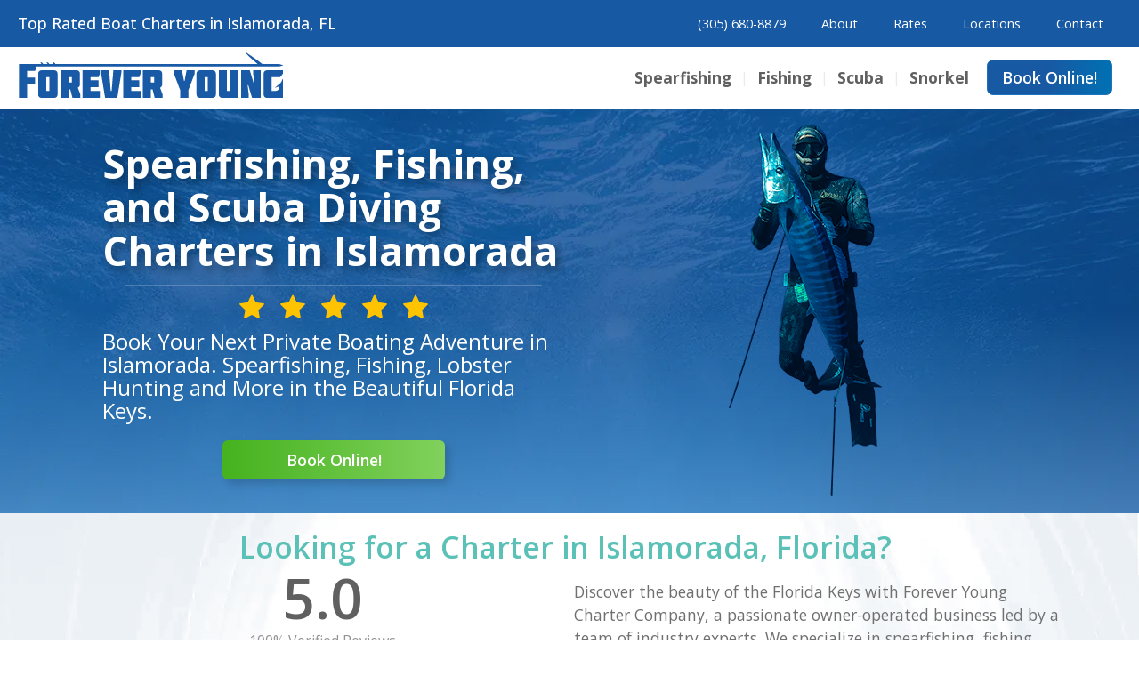

--- FILE ---
content_type: text/html; charset=UTF-8
request_url: https://diveyoung.com/
body_size: 25155
content:
<!DOCTYPE html>
<html lang="en-US" prefix="og: https://ogp.me/ns#" >
<head>
<meta charset="UTF-8">
<meta name="viewport" content="width=device-width, initial-scale=1.0">
<!-- WP_HEAD() START -->
<link rel="preload" as="style" href="https://fonts.googleapis.com/css?family=Open+Sans:100,200,300,400,500,600,700,800,900|Source+Sans+Pro:100,200,300,400,500,600,700,800,900" >
<link rel="stylesheet" href="https://fonts.googleapis.com/css?family=Open+Sans:100,200,300,400,500,600,700,800,900|Source+Sans+Pro:100,200,300,400,500,600,700,800,900">

<!-- Search Engine Optimization by Rank Math PRO - https://rankmath.com/ -->
<title>Spearfishing, Scuba Diving &amp; Fishing Charters in Islamorada</title>
<meta name="description" content="Looking for a top rated local charter company located in Islamorada, FL? Book your next private boating adventure in Islamorada. Spearfishing, snorkeling, lobster hunting and more in the Florida Keys."/>
<meta name="robots" content="follow, index, max-snippet:-1, max-video-preview:-1, max-image-preview:large"/>
<link rel="canonical" href="https://diveyoung.com/" />
<meta property="og:locale" content="en_US" />
<meta property="og:type" content="website" />
<meta property="og:title" content="Spearfishing, Scuba Diving &amp; Fishing Charters in Islamorada" />
<meta property="og:description" content="Looking for a top rated local charter company located in Islamorada, FL? Book your next private boating adventure in Islamorada. Spearfishing, snorkeling, lobster hunting and more in the Florida Keys." />
<meta property="og:url" content="https://diveyoung.com/" />
<meta property="og:site_name" content="Forever Young Charter Company" />
<meta property="og:updated_time" content="2024-05-31T22:46:12+00:00" />
<meta property="og:image" content="https://diveyoung.com/wp-content/uploads/forever-young-islamorada-boat-charter-company.png" />
<meta property="og:image:secure_url" content="https://diveyoung.com/wp-content/uploads/forever-young-islamorada-boat-charter-company.png" />
<meta property="og:image:width" content="800" />
<meta property="og:image:height" content="500" />
<meta property="og:image:alt" content="Forever Young Islamorada Boat Charter Company" />
<meta property="og:image:type" content="image/png" />
<meta property="article:published_time" content="2023-04-14T22:07:40+00:00" />
<meta property="article:modified_time" content="2024-05-31T22:46:12+00:00" />
<meta name="twitter:card" content="summary_large_image" />
<meta name="twitter:title" content="Spearfishing, Scuba Diving &amp; Fishing Charters in Islamorada" />
<meta name="twitter:description" content="Looking for a top rated local charter company located in Islamorada, FL? Book your next private boating adventure in Islamorada. Spearfishing, snorkeling, lobster hunting and more in the Florida Keys." />
<meta name="twitter:image" content="https://diveyoung.com/wp-content/uploads/forever-young-islamorada-boat-charter-company.png" />
<meta name="twitter:label1" content="Written by" />
<meta name="twitter:data1" content="dgervase" />
<meta name="twitter:label2" content="Time to read" />
<meta name="twitter:data2" content="Less than a minute" />
<script type="application/ld+json" class="rank-math-schema-pro">{"@context":"https://schema.org","@graph":[{"name":"Forever Young Charter Company - Islamorada","legalName":"Forever Young Charter Company","description":"Book the best spearfishing charter in Islamorada with Forever Young and discover the top underwater spots in the Florida Keys. Our highly-rated Islamorada, FL charters offer a variety of activities, including fishing, lobster hunting, scuba diving, and snorkeling. Each private charter is customized to your preferences, taking you to stunning locations like the vibrant coral reefs and the clear waters of Alligator Reef. We welcome all skill levels, from beginners to experienced divers, ensuring a personalized experience for everyone. Whether you're interested in spearfishing, catching lobster, hunting lionfish, scuba diving, or enjoying a snorkeling tour, Forever Young provides everything you need for an amazing day on the water in Islamorada, Florida.","@type":"LocalBusiness","email":"tony@diveyoung.com","foundingDate":"11/21/2016","numberOfEmployees":{"@type":"QuantitativeValue","value":"10"},"address":{"@type":"PostalAddress","streetAddress":"80461 Overseas Hwy","addressLocality":"Islamorada","addressRegion":"FL","postalCode":"33036","addressCountry":"US"},"geo":{"@type":"GeoCoordinates","latitude":"24.908630","longitude":"-80.648040"},"telephone":"1-305-680-8879","priceRange":"$$$","currenciesAccepted":"USD","paymentAccepted":"Cash, Credit Card, Check","url":"https://diveyoung.com/","image":{"@type":"ImageObject","url":"https://diveyoung.com/wp-content/uploads/top-rated-boat-charters-islamorada-fl.png"},"parentOrganization":{"@id":"https://diveyoung.com/#organization"},"location":{"@id":"https://diveyoung.com/#place"},"areaServed":{"City 1":{"@type":"City","name":"Islamorada","@id":"https://en.wikipedia.org/wiki/Islamorada,_Florida"},"City 2":{"@type":"City","name":"Key Largo","@id":"https://en.wikipedia.org/wiki/Key_Largo"},"City 3":{"@type":"City","name":"Tavernier","@id":"https://en.wikipedia.org/wiki/Tavernier,_Florida"},"City 4":{"@type":"City","name":"Lower Matecumbe Key","@id":"https://en.wikipedia.org/wiki/Lower_Matecumbe_Key"},"City 5":{"@type":"City","name":"Upper Matecumbe Key","@id":"https://en.wikipedia.org/wiki/Upper_Matecumbe_Key"},"@type":"areaServed"}},{"@type":"Organization","@id":"https://diveyoung.com/#organization","name":"Forever Young Charter Company","url":"https://diveyoung.com","sameAs":["https://www.facebook.com/captaintonyyoung/"],"email":"tony@diveyoung.com","logo":{"@type":"ImageObject","@id":"https://diveyoung.com/#logo","url":"https://diveyoung.com/wp-content/uploads/forever-young-charter-company-slimlogo-color.svg","contentUrl":"https://diveyoung.com/wp-content/uploads/forever-young-charter-company-slimlogo-color.svg","caption":"Forever Young Charter Company","inLanguage":"en-US","width":"","height":""},"contactPoint":[{"@type":"ContactPoint","telephone":"+1-305-680-8879","contactType":"customer support"}]},{"@type":"WebSite","@id":"https://diveyoung.com/#website","url":"https://diveyoung.com","name":"Forever Young Charter Company","publisher":{"@id":"https://diveyoung.com/#organization"},"inLanguage":"en-US","potentialAction":{"@type":"SearchAction","target":"https://diveyoung.com/?s={search_term_string}","query-input":"required name=search_term_string"}},{"@type":"ImageObject","@id":"https://diveyoung.com/wp-content/uploads/forever-young-islamorada-boat-charter-company.png","url":"https://diveyoung.com/wp-content/uploads/forever-young-islamorada-boat-charter-company.png","width":"800","height":"500","caption":"Forever Young Islamorada Boat Charter Company","inLanguage":"en-US"},{"@type":"WebPage","@id":"https://diveyoung.com/#webpage","url":"https://diveyoung.com/","name":"Spearfishing, Scuba Diving &amp; Fishing Charters in Islamorada","datePublished":"2023-04-14T22:07:40+00:00","dateModified":"2024-05-31T22:46:12+00:00","about":{"@id":"https://diveyoung.com/#organization"},"isPartOf":{"@id":"https://diveyoung.com/#website"},"primaryImageOfPage":{"@id":"https://diveyoung.com/wp-content/uploads/forever-young-islamorada-boat-charter-company.png"},"inLanguage":"en-US"},{"@type":"Person","@id":"https://diveyoung.com/#author","name":"dgervase","image":{"@type":"ImageObject","@id":"https://secure.gravatar.com/avatar/a9e4198d89cb0b3a32b75da9c8d2dbed?s=96&amp;d=mm&amp;r=g","url":"https://secure.gravatar.com/avatar/a9e4198d89cb0b3a32b75da9c8d2dbed?s=96&amp;d=mm&amp;r=g","caption":"dgervase","inLanguage":"en-US"},"sameAs":["http://diveyoung.com"],"worksFor":{"@id":"https://diveyoung.com/#organization"}},{"@type":"Article","headline":"Spearfishing, Scuba Diving &amp; Fishing Charters in Islamorada","keywords":"charter","datePublished":"2023-04-14T22:07:40+00:00","dateModified":"2024-05-31T22:46:12+00:00","author":{"@id":"https://diveyoung.com/#author","name":"dgervase"},"publisher":{"@id":"https://diveyoung.com/#organization"},"description":"Looking for a top rated local charter company located in Islamorada, FL? Book your next private boating adventure in Islamorada. Spearfishing, snorkeling, lobster hunting and more in the Florida Keys.","name":"Spearfishing, Scuba Diving &amp; Fishing Charters in Islamorada","@id":"https://diveyoung.com/#richSnippet","isPartOf":{"@id":"https://diveyoung.com/#webpage"},"image":{"@id":"https://diveyoung.com/wp-content/uploads/forever-young-islamorada-boat-charter-company.png"},"inLanguage":"en-US","mainEntityOfPage":{"@id":"https://diveyoung.com/#webpage"}}]}</script>
<meta name="msvalidate.01" content="https://thedatagroup.com" />
<meta name="yandex-verification" content="c069580ccc255a33" />
<meta name="norton-safeweb-site-verification" content="AQAT5IES14O42EGGK28C0E2AB96PPOZZP5DSW2JXIKZ09ZYC2FC8ZBBIBWXET3G2-Q274CM6D38ZNBGVR88ZOJVZ2JH1NTQGP05VUJL8YVSV9ST7MBKH8NW-M39SMJR2" />
<!-- /Rank Math WordPress SEO plugin -->

<link rel="alternate" type="application/rss+xml" title="Forever Young Charter Company &raquo; Feed" href="https://diveyoung.com/feed/" />
<link rel="alternate" type="application/rss+xml" title="Forever Young Charter Company &raquo; Comments Feed" href="https://diveyoung.com/comments/feed/" />
<style id='wp-block-library-inline-css'>
:root{--wp-admin-theme-color:#007cba;--wp-admin-theme-color--rgb:0,124,186;--wp-admin-theme-color-darker-10:#006ba1;--wp-admin-theme-color-darker-10--rgb:0,107,161;--wp-admin-theme-color-darker-20:#005a87;--wp-admin-theme-color-darker-20--rgb:0,90,135;--wp-admin-border-width-focus:2px;--wp-block-synced-color:#7a00df;--wp-block-synced-color--rgb:122,0,223;--wp-bound-block-color:var(--wp-block-synced-color)}@media (min-resolution:192dpi){:root{--wp-admin-border-width-focus:1.5px}}.wp-element-button{cursor:pointer}:root{--wp--preset--font-size--normal:16px;--wp--preset--font-size--huge:42px}:root .has-very-light-gray-background-color{background-color:#eee}:root .has-very-dark-gray-background-color{background-color:#313131}:root .has-very-light-gray-color{color:#eee}:root .has-very-dark-gray-color{color:#313131}:root .has-vivid-green-cyan-to-vivid-cyan-blue-gradient-background{background:linear-gradient(135deg,#00d084,#0693e3)}:root .has-purple-crush-gradient-background{background:linear-gradient(135deg,#34e2e4,#4721fb 50%,#ab1dfe)}:root .has-hazy-dawn-gradient-background{background:linear-gradient(135deg,#faaca8,#dad0ec)}:root .has-subdued-olive-gradient-background{background:linear-gradient(135deg,#fafae1,#67a671)}:root .has-atomic-cream-gradient-background{background:linear-gradient(135deg,#fdd79a,#004a59)}:root .has-nightshade-gradient-background{background:linear-gradient(135deg,#330968,#31cdcf)}:root .has-midnight-gradient-background{background:linear-gradient(135deg,#020381,#2874fc)}.has-regular-font-size{font-size:1em}.has-larger-font-size{font-size:2.625em}.has-normal-font-size{font-size:var(--wp--preset--font-size--normal)}.has-huge-font-size{font-size:var(--wp--preset--font-size--huge)}.has-text-align-center{text-align:center}.has-text-align-left{text-align:left}.has-text-align-right{text-align:right}#end-resizable-editor-section{display:none}.aligncenter{clear:both}.items-justified-left{justify-content:flex-start}.items-justified-center{justify-content:center}.items-justified-right{justify-content:flex-end}.items-justified-space-between{justify-content:space-between}.screen-reader-text{border:0;clip:rect(1px,1px,1px,1px);clip-path:inset(50%);height:1px;margin:-1px;overflow:hidden;padding:0;position:absolute;width:1px;word-wrap:normal!important}.screen-reader-text:focus{background-color:#ddd;clip:auto!important;clip-path:none;color:#444;display:block;font-size:1em;height:auto;left:5px;line-height:normal;padding:15px 23px 14px;text-decoration:none;top:5px;width:auto;z-index:100000}html :where(.has-border-color){border-style:solid}html :where([style*=border-top-color]){border-top-style:solid}html :where([style*=border-right-color]){border-right-style:solid}html :where([style*=border-bottom-color]){border-bottom-style:solid}html :where([style*=border-left-color]){border-left-style:solid}html :where([style*=border-width]){border-style:solid}html :where([style*=border-top-width]){border-top-style:solid}html :where([style*=border-right-width]){border-right-style:solid}html :where([style*=border-bottom-width]){border-bottom-style:solid}html :where([style*=border-left-width]){border-left-style:solid}html :where(img[class*=wp-image-]){height:auto;max-width:100%}:where(figure){margin:0 0 1em}html :where(.is-position-sticky){--wp-admin--admin-bar--position-offset:var(--wp-admin--admin-bar--height,0px)}@media screen and (max-width:600px){html :where(.is-position-sticky){--wp-admin--admin-bar--position-offset:0px}}
</style>
<style id='classic-theme-styles-inline-css'>
/*! This file is auto-generated */
.wp-block-button__link{color:#fff;background-color:#32373c;border-radius:9999px;box-shadow:none;text-decoration:none;padding:calc(.667em + 2px) calc(1.333em + 2px);font-size:1.125em}.wp-block-file__button{background:#32373c;color:#fff;text-decoration:none}
</style>
<style id='global-styles-inline-css'>
:root{--wp--preset--aspect-ratio--square: 1;--wp--preset--aspect-ratio--4-3: 4/3;--wp--preset--aspect-ratio--3-4: 3/4;--wp--preset--aspect-ratio--3-2: 3/2;--wp--preset--aspect-ratio--2-3: 2/3;--wp--preset--aspect-ratio--16-9: 16/9;--wp--preset--aspect-ratio--9-16: 9/16;--wp--preset--color--black: #000000;--wp--preset--color--cyan-bluish-gray: #abb8c3;--wp--preset--color--white: #ffffff;--wp--preset--color--pale-pink: #f78da7;--wp--preset--color--vivid-red: #cf2e2e;--wp--preset--color--luminous-vivid-orange: #ff6900;--wp--preset--color--luminous-vivid-amber: #fcb900;--wp--preset--color--light-green-cyan: #7bdcb5;--wp--preset--color--vivid-green-cyan: #00d084;--wp--preset--color--pale-cyan-blue: #8ed1fc;--wp--preset--color--vivid-cyan-blue: #0693e3;--wp--preset--color--vivid-purple: #9b51e0;--wp--preset--color--base: #ffffff;--wp--preset--color--contrast: #000000;--wp--preset--color--primary: #9DFF20;--wp--preset--color--secondary: #345C00;--wp--preset--color--tertiary: #F6F6F6;--wp--preset--gradient--vivid-cyan-blue-to-vivid-purple: linear-gradient(135deg,rgba(6,147,227,1) 0%,rgb(155,81,224) 100%);--wp--preset--gradient--light-green-cyan-to-vivid-green-cyan: linear-gradient(135deg,rgb(122,220,180) 0%,rgb(0,208,130) 100%);--wp--preset--gradient--luminous-vivid-amber-to-luminous-vivid-orange: linear-gradient(135deg,rgba(252,185,0,1) 0%,rgba(255,105,0,1) 100%);--wp--preset--gradient--luminous-vivid-orange-to-vivid-red: linear-gradient(135deg,rgba(255,105,0,1) 0%,rgb(207,46,46) 100%);--wp--preset--gradient--very-light-gray-to-cyan-bluish-gray: linear-gradient(135deg,rgb(238,238,238) 0%,rgb(169,184,195) 100%);--wp--preset--gradient--cool-to-warm-spectrum: linear-gradient(135deg,rgb(74,234,220) 0%,rgb(151,120,209) 20%,rgb(207,42,186) 40%,rgb(238,44,130) 60%,rgb(251,105,98) 80%,rgb(254,248,76) 100%);--wp--preset--gradient--blush-light-purple: linear-gradient(135deg,rgb(255,206,236) 0%,rgb(152,150,240) 100%);--wp--preset--gradient--blush-bordeaux: linear-gradient(135deg,rgb(254,205,165) 0%,rgb(254,45,45) 50%,rgb(107,0,62) 100%);--wp--preset--gradient--luminous-dusk: linear-gradient(135deg,rgb(255,203,112) 0%,rgb(199,81,192) 50%,rgb(65,88,208) 100%);--wp--preset--gradient--pale-ocean: linear-gradient(135deg,rgb(255,245,203) 0%,rgb(182,227,212) 50%,rgb(51,167,181) 100%);--wp--preset--gradient--electric-grass: linear-gradient(135deg,rgb(202,248,128) 0%,rgb(113,206,126) 100%);--wp--preset--gradient--midnight: linear-gradient(135deg,rgb(2,3,129) 0%,rgb(40,116,252) 100%);--wp--preset--font-size--small: clamp(0.875rem, 0.875rem + ((1vw - 0.2rem) * 0.227), 1rem);--wp--preset--font-size--medium: clamp(1rem, 1rem + ((1vw - 0.2rem) * 0.227), 1.125rem);--wp--preset--font-size--large: clamp(1.75rem, 1.75rem + ((1vw - 0.2rem) * 0.227), 1.875rem);--wp--preset--font-size--x-large: 2.25rem;--wp--preset--font-size--xx-large: clamp(4rem, 4rem + ((1vw - 0.2rem) * 10.909), 10rem);--wp--preset--font-family--dm-sans: "DM Sans", sans-serif;--wp--preset--font-family--ibm-plex-mono: 'IBM Plex Mono', monospace;--wp--preset--font-family--inter: "Inter", sans-serif;--wp--preset--font-family--system-font: -apple-system,BlinkMacSystemFont,"Segoe UI",Roboto,Oxygen-Sans,Ubuntu,Cantarell,"Helvetica Neue",sans-serif;--wp--preset--font-family--source-serif-pro: "Source Serif Pro", serif;--wp--preset--spacing--20: 0.44rem;--wp--preset--spacing--30: clamp(1.5rem, 5vw, 2rem);--wp--preset--spacing--40: clamp(1.8rem, 1.8rem + ((1vw - 0.48rem) * 2.885), 3rem);--wp--preset--spacing--50: clamp(2.5rem, 8vw, 4.5rem);--wp--preset--spacing--60: clamp(3.75rem, 10vw, 7rem);--wp--preset--spacing--70: clamp(5rem, 5.25rem + ((1vw - 0.48rem) * 9.096), 8rem);--wp--preset--spacing--80: clamp(7rem, 14vw, 11rem);--wp--preset--shadow--natural: 6px 6px 9px rgba(0, 0, 0, 0.2);--wp--preset--shadow--deep: 12px 12px 50px rgba(0, 0, 0, 0.4);--wp--preset--shadow--sharp: 6px 6px 0px rgba(0, 0, 0, 0.2);--wp--preset--shadow--outlined: 6px 6px 0px -3px rgba(255, 255, 255, 1), 6px 6px rgba(0, 0, 0, 1);--wp--preset--shadow--crisp: 6px 6px 0px rgba(0, 0, 0, 1);}:root :where(.is-layout-flow) > :first-child{margin-block-start: 0;}:root :where(.is-layout-flow) > :last-child{margin-block-end: 0;}:root :where(.is-layout-flow) > *{margin-block-start: 1.5rem;margin-block-end: 0;}:root :where(.is-layout-constrained) > :first-child{margin-block-start: 0;}:root :where(.is-layout-constrained) > :last-child{margin-block-end: 0;}:root :where(.is-layout-constrained) > *{margin-block-start: 1.5rem;margin-block-end: 0;}:root :where(.is-layout-flex){gap: 1.5rem;}:root :where(.is-layout-grid){gap: 1.5rem;}body .is-layout-flex{display: flex;}.is-layout-flex{flex-wrap: wrap;align-items: center;}.is-layout-flex > :is(*, div){margin: 0;}body .is-layout-grid{display: grid;}.is-layout-grid > :is(*, div){margin: 0;}.has-black-color{color: var(--wp--preset--color--black) !important;}.has-cyan-bluish-gray-color{color: var(--wp--preset--color--cyan-bluish-gray) !important;}.has-white-color{color: var(--wp--preset--color--white) !important;}.has-pale-pink-color{color: var(--wp--preset--color--pale-pink) !important;}.has-vivid-red-color{color: var(--wp--preset--color--vivid-red) !important;}.has-luminous-vivid-orange-color{color: var(--wp--preset--color--luminous-vivid-orange) !important;}.has-luminous-vivid-amber-color{color: var(--wp--preset--color--luminous-vivid-amber) !important;}.has-light-green-cyan-color{color: var(--wp--preset--color--light-green-cyan) !important;}.has-vivid-green-cyan-color{color: var(--wp--preset--color--vivid-green-cyan) !important;}.has-pale-cyan-blue-color{color: var(--wp--preset--color--pale-cyan-blue) !important;}.has-vivid-cyan-blue-color{color: var(--wp--preset--color--vivid-cyan-blue) !important;}.has-vivid-purple-color{color: var(--wp--preset--color--vivid-purple) !important;}.has-black-background-color{background-color: var(--wp--preset--color--black) !important;}.has-cyan-bluish-gray-background-color{background-color: var(--wp--preset--color--cyan-bluish-gray) !important;}.has-white-background-color{background-color: var(--wp--preset--color--white) !important;}.has-pale-pink-background-color{background-color: var(--wp--preset--color--pale-pink) !important;}.has-vivid-red-background-color{background-color: var(--wp--preset--color--vivid-red) !important;}.has-luminous-vivid-orange-background-color{background-color: var(--wp--preset--color--luminous-vivid-orange) !important;}.has-luminous-vivid-amber-background-color{background-color: var(--wp--preset--color--luminous-vivid-amber) !important;}.has-light-green-cyan-background-color{background-color: var(--wp--preset--color--light-green-cyan) !important;}.has-vivid-green-cyan-background-color{background-color: var(--wp--preset--color--vivid-green-cyan) !important;}.has-pale-cyan-blue-background-color{background-color: var(--wp--preset--color--pale-cyan-blue) !important;}.has-vivid-cyan-blue-background-color{background-color: var(--wp--preset--color--vivid-cyan-blue) !important;}.has-vivid-purple-background-color{background-color: var(--wp--preset--color--vivid-purple) !important;}.has-black-border-color{border-color: var(--wp--preset--color--black) !important;}.has-cyan-bluish-gray-border-color{border-color: var(--wp--preset--color--cyan-bluish-gray) !important;}.has-white-border-color{border-color: var(--wp--preset--color--white) !important;}.has-pale-pink-border-color{border-color: var(--wp--preset--color--pale-pink) !important;}.has-vivid-red-border-color{border-color: var(--wp--preset--color--vivid-red) !important;}.has-luminous-vivid-orange-border-color{border-color: var(--wp--preset--color--luminous-vivid-orange) !important;}.has-luminous-vivid-amber-border-color{border-color: var(--wp--preset--color--luminous-vivid-amber) !important;}.has-light-green-cyan-border-color{border-color: var(--wp--preset--color--light-green-cyan) !important;}.has-vivid-green-cyan-border-color{border-color: var(--wp--preset--color--vivid-green-cyan) !important;}.has-pale-cyan-blue-border-color{border-color: var(--wp--preset--color--pale-cyan-blue) !important;}.has-vivid-cyan-blue-border-color{border-color: var(--wp--preset--color--vivid-cyan-blue) !important;}.has-vivid-purple-border-color{border-color: var(--wp--preset--color--vivid-purple) !important;}.has-vivid-cyan-blue-to-vivid-purple-gradient-background{background: var(--wp--preset--gradient--vivid-cyan-blue-to-vivid-purple) !important;}.has-light-green-cyan-to-vivid-green-cyan-gradient-background{background: var(--wp--preset--gradient--light-green-cyan-to-vivid-green-cyan) !important;}.has-luminous-vivid-amber-to-luminous-vivid-orange-gradient-background{background: var(--wp--preset--gradient--luminous-vivid-amber-to-luminous-vivid-orange) !important;}.has-luminous-vivid-orange-to-vivid-red-gradient-background{background: var(--wp--preset--gradient--luminous-vivid-orange-to-vivid-red) !important;}.has-very-light-gray-to-cyan-bluish-gray-gradient-background{background: var(--wp--preset--gradient--very-light-gray-to-cyan-bluish-gray) !important;}.has-cool-to-warm-spectrum-gradient-background{background: var(--wp--preset--gradient--cool-to-warm-spectrum) !important;}.has-blush-light-purple-gradient-background{background: var(--wp--preset--gradient--blush-light-purple) !important;}.has-blush-bordeaux-gradient-background{background: var(--wp--preset--gradient--blush-bordeaux) !important;}.has-luminous-dusk-gradient-background{background: var(--wp--preset--gradient--luminous-dusk) !important;}.has-pale-ocean-gradient-background{background: var(--wp--preset--gradient--pale-ocean) !important;}.has-electric-grass-gradient-background{background: var(--wp--preset--gradient--electric-grass) !important;}.has-midnight-gradient-background{background: var(--wp--preset--gradient--midnight) !important;}.has-small-font-size{font-size: var(--wp--preset--font-size--small) !important;}.has-medium-font-size{font-size: var(--wp--preset--font-size--medium) !important;}.has-large-font-size{font-size: var(--wp--preset--font-size--large) !important;}.has-x-large-font-size{font-size: var(--wp--preset--font-size--x-large) !important;}
</style>
<link rel='stylesheet' id='oxygen-css' href='https://diveyoung.com/wp-content/plugins/oxygen-master/component-framework/oxygen.css?ver=4.9.2' media='all' />
<script src="https://diveyoung.com/wp-includes/js/jquery/jquery.min.js?ver=3.7.1" id="jquery-core-js"></script>
<link rel="https://api.w.org/" href="https://diveyoung.com/wp-json/" /><link rel="alternate" title="JSON" type="application/json" href="https://diveyoung.com/wp-json/wp/v2/pages/2" /><link rel="EditURI" type="application/rsd+xml" title="RSD" href="https://diveyoung.com/xmlrpc.php?rsd" />
<meta name="generator" content="WordPress 6.6.4" />
<link rel='shortlink' href='https://diveyoung.com/' />
<link rel="alternate" title="oEmbed (JSON)" type="application/json+oembed" href="https://diveyoung.com/wp-json/oembed/1.0/embed?url=https%3A%2F%2Fdiveyoung.com%2F" />
<link rel="alternate" title="oEmbed (XML)" type="text/xml+oembed" href="https://diveyoung.com/wp-json/oembed/1.0/embed?url=https%3A%2F%2Fdiveyoung.com%2F&#038;format=xml" />
<link rel="icon" href="https://diveyoung.com/wp-content/uploads/favicon.svg" type="image/svg+xml" sizes="any">
<meta name="msapplication-TileColor" content="#000000">
<meta name="theme-color" content="#000">
<script src="https://fareharbor.com/embeds/api/v1/?autolightframe=yes"></script><script id="google_gtagjs" src="https://diveyoung.com/?local_ga_js=deed3ed03207148bf85e8df6ef0a0de0" async></script>
<script id="google_gtagjs-inline">
window.dataLayer = window.dataLayer || [];function gtag(){dataLayer.push(arguments);}gtag('js', new Date());gtag('config', 'G-01HX1GZTNF', {} );
</script>
<style id='wp-fonts-local'>
@font-face{font-family:"DM Sans";font-style:normal;font-weight:400;font-display:fallback;src:url('https://diveyoung.com/wp-content/themes/oxygen-is-not-a-theme/assets/fonts/dm-sans/DMSans-Regular.woff2') format('woff2');font-stretch:normal;}
@font-face{font-family:"DM Sans";font-style:italic;font-weight:400;font-display:fallback;src:url('https://diveyoung.com/wp-content/themes/oxygen-is-not-a-theme/assets/fonts/dm-sans/DMSans-Regular-Italic.woff2') format('woff2');font-stretch:normal;}
@font-face{font-family:"DM Sans";font-style:normal;font-weight:700;font-display:fallback;src:url('https://diveyoung.com/wp-content/themes/oxygen-is-not-a-theme/assets/fonts/dm-sans/DMSans-Bold.woff2') format('woff2');font-stretch:normal;}
@font-face{font-family:"DM Sans";font-style:italic;font-weight:700;font-display:fallback;src:url('https://diveyoung.com/wp-content/themes/oxygen-is-not-a-theme/assets/fonts/dm-sans/DMSans-Bold-Italic.woff2') format('woff2');font-stretch:normal;}
@font-face{font-family:"IBM Plex Mono";font-style:normal;font-weight:300;font-display:block;src:url('https://diveyoung.com/wp-content/themes/oxygen-is-not-a-theme/assets/fonts/ibm-plex-mono/IBMPlexMono-Light.woff2') format('woff2');font-stretch:normal;}
@font-face{font-family:"IBM Plex Mono";font-style:normal;font-weight:400;font-display:block;src:url('https://diveyoung.com/wp-content/themes/oxygen-is-not-a-theme/assets/fonts/ibm-plex-mono/IBMPlexMono-Regular.woff2') format('woff2');font-stretch:normal;}
@font-face{font-family:"IBM Plex Mono";font-style:italic;font-weight:400;font-display:block;src:url('https://diveyoung.com/wp-content/themes/oxygen-is-not-a-theme/assets/fonts/ibm-plex-mono/IBMPlexMono-Italic.woff2') format('woff2');font-stretch:normal;}
@font-face{font-family:"IBM Plex Mono";font-style:normal;font-weight:700;font-display:block;src:url('https://diveyoung.com/wp-content/themes/oxygen-is-not-a-theme/assets/fonts/ibm-plex-mono/IBMPlexMono-Bold.woff2') format('woff2');font-stretch:normal;}
@font-face{font-family:Inter;font-style:normal;font-weight:200 900;font-display:fallback;src:url('https://diveyoung.com/wp-content/themes/oxygen-is-not-a-theme/assets/fonts/inter/Inter-VariableFont_slnt,wght.ttf') format('truetype');font-stretch:normal;}
@font-face{font-family:"Source Serif Pro";font-style:normal;font-weight:200 900;font-display:fallback;src:url('https://diveyoung.com/wp-content/themes/oxygen-is-not-a-theme/assets/fonts/source-serif-pro/SourceSerif4Variable-Roman.ttf.woff2') format('woff2');font-stretch:normal;}
@font-face{font-family:"Source Serif Pro";font-style:italic;font-weight:200 900;font-display:fallback;src:url('https://diveyoung.com/wp-content/themes/oxygen-is-not-a-theme/assets/fonts/source-serif-pro/SourceSerif4Variable-Italic.ttf.woff2') format('woff2');font-stretch:normal;}
</style>
<link rel='stylesheet' id='oxygen-styles-css' href='//diveyoung.com/?xlink=css&#038;ver=6.6.4' media='all' />
<!-- END OF WP_HEAD() -->
</head>
<body class="home page-template-default page page-id-2 wp-embed-responsive  oxygen-body" >




						<section id="section-2-15" class=" ct-section sec-header-topbar" ><div class="ct-section-inner-wrap"><div id="div_block-3-15" class="ct-div-block div-header-topbar padding-side pagewidth padding-vertical" ><div id="text_block-4-15" class="ct-text-block text-header-topbar-description" >Top Rated Boat Charters in Islamorada, FL</div><a id="text_block-58-15" class="ct-link-text text-header-mobile-phone-cta" href="tel:1-305-680-8879"   >Call Today: 305-680-8879&nbsp;</a><div id="div_block-8-15" class="ct-div-block div-header-topbar-nav" ><a id="link-13-15" class="ct-link button-header-topbar-nav" href="tel:1-305-680-8879"   ><div id="fancy_icon-14-15" class="ct-fancy-icon icon-header-topbar-nav-icon" ><svg id="svg-fancy_icon-14-15"><use xlink:href="#FontAwesomeicon-phone"></use></svg></div><div id="text_block-15-15" class="ct-text-block text-header-topbar-nav-link" >(305) 680-8879</div></a><a id="link-16-15" class="ct-link button-header-topbar-nav" href="https://diveyoung.com/about/"   ><div id="fancy_icon-17-15" class="ct-fancy-icon icon-header-topbar-nav-icon" ><svg id="svg-fancy_icon-17-15"><use xlink:href="#FontAwesomeicon-group"></use></svg></div><div id="text_block-18-15" class="ct-text-block text-header-topbar-nav-link" >About</div></a><a id="link-62-15" class="ct-link button-header-topbar-nav" href="https://diveyoung.com/rates/"   ><div id="fancy_icon-63-15" class="ct-fancy-icon icon-header-topbar-nav-icon" ><svg id="svg-fancy_icon-63-15"><use xlink:href="#FontAwesomeicon-ship"></use></svg></div><div id="text_block-64-15" class="ct-text-block text-header-topbar-nav-link" >Rates</div></a><a id="link-160-15" class="ct-link button-header-topbar-nav" href="#"   ><div id="fancy_icon-161-15" class="ct-fancy-icon icon-header-topbar-nav-icon" ><svg id="svg-fancy_icon-161-15"><use xlink:href="#FontAwesomeicon-map-marker"></use></svg></div><div id="text_block-162-15" class="ct-text-block text-header-topbar-nav-link" >Locations</div></a><a id="link-19-15" class="ct-link button-header-topbar-nav" href="https://diveyoung.com/contact/" target="_self"  ><div id="fancy_icon-20-15" class="ct-fancy-icon icon-header-topbar-nav-icon" ><svg id="svg-fancy_icon-20-15"><use xlink:href="#FontAwesomeicon-user"></use></svg></div><div id="text_block-21-15" class="ct-text-block text-header-topbar-nav-link" >Contact</div></a></div></div></div></section><section id="section-26-15" class=" ct-section sec-header-navbar" ><div class="ct-section-inner-wrap"><div id="div_block-27-15" class="ct-div-block div-header-navbar pagewidth padding-side" ><a id="link-53-15" class="ct-link" href="https://diveyoung.com/"   ><img  id="image-28-15" alt="Forever Young Charter Company Slim Logo in Blue" src="https://diveyoung.com/wp-content/uploads/forever-young-charter-company-slimlogo-color.svg" class="ct-image image-logo-header"/></a><div id="div_block-29-15" class="ct-div-block div-header-navbar-nav" ><a id="text_block-32-15" class="ct-link-text text-header-navbar-nav" href="https://diveyoung.com/spearfishing-charters/"   >Spearfishing</a><div id="text_block-46-15" class="ct-text-block text-header-navbar-divider" >|</div><a id="text_block-30-15" class="ct-link-text text-header-navbar-nav" href="https://diveyoung.com/fishing-charters/"   >Fishing</a><div id="text_block-47-15" class="ct-text-block text-header-navbar-divider" >|</div><a id="text_block-33-15" class="ct-link-text text-header-navbar-nav" href="https://diveyoung.com/scuba-diving-charters/"   >Scuba</a><div id="text_block-49-15" class="ct-text-block text-header-navbar-divider" >|</div><a id="text_block-36-15" class="ct-link-text text-header-navbar-nav" href="https://diveyoung.com/snorkeling-charters/"   >Snorkel</a><a id="link_button-44-15" class="ct-link-button button-header-navbar-nav" href="https://fareharbor.com/embeds/book/diveyoung/?full-items=yes"   >Book Online!</a></div><img  id="image-41-15" alt="Mobile Hamburg" src="https://diveyoung.com/wp-content/uploads/mobile-hamburg.svg" class="ct-image icon-header-navbar-mobile"/></div></div></section>            <div tabindex="-1" class="oxy-modal-backdrop top "
                style="background-color: rgba(0,0,0,0.5);"
                data-trigger="user_clicks_element"                data-trigger-selector="#image-41-15"                data-trigger-time="5"                data-trigger-time-unit="seconds"                data-close-automatically="no"                data-close-after-time="10"                data-close-after-time-unit="seconds"                data-trigger_scroll_amount="50"                data-trigger_scroll_direction="down"	            data-scroll_to_selector=""	            data-time_inactive="60"	            data-time-inactive-unit="seconds"	            data-number_of_clicks="3"	            data-close_on_esc="on"	            data-number_of_page_views="3"                data-close-after-form-submit="no"                data-open-again="always_show"                data-open-again-after-days="3"            >

                <div id="modal-65-15" class="ct-modal modal-mobile-popup padding-side" ><div id="div_block-66-15" class="ct-div-block div-mobile-popup-header" ><img  id="image-67-15" alt="Mobile Close" src="https://diveyoung.com/wp-content/uploads/mobile-close.svg" class="ct-image image-mobile-nav oxy-close-modal image-mobile-nav-close"/></div><a id="link-107-15" class="ct-link" href="https://diveyoung.com/"   ><img  id="image-104-15" alt="Forever Young Charter Company Logo in White" src="https://diveyoung.com/wp-content/uploads/forever-young-charter-company-logo-white.svg" class="ct-image image-mobile-nav-logo"/></a><div id="div_block-79-15" class="ct-div-block div-mobile-popup-nav" ><a id="link_button-192-15" class="ct-link-button button-mobile-footer" href="https://fareharbor.com/embeds/book/diveyoung/?full-items=yes" target="_self"  >BOOK YOUR CHARTER</a><div id="div_block-129-15" class="ct-div-block div-divider-mobile" ></div><a id="text_block-83-15" class="ct-link-text link-mobile-popup-nav-item" href="https://diveyoung.com/spearfishing-charters/"   >Spearfishing Charters</a><a id="text_block-85-15" class="ct-link-text link-mobile-popup-nav-item link-mobile-popup-subnav-item" href="https://diveyoung.com/bluewater-spearfishing/"   >Bluewater Spearfishing<br></a><a id="text_block-87-15" class="ct-link-text link-mobile-popup-nav-item link-mobile-popup-subnav-item" href="https://diveyoung.com/reef-spearfishing/"   >Reef Spearfishing</a><a id="text_block-89-15" class="ct-link-text link-mobile-popup-nav-item link-mobile-popup-subnav-item" href="https://diveyoung.com/wreck-spearfishing/"   >Wreck Spearfishing</a><a id="text_block-125-15" class="ct-link-text link-mobile-popup-nav-item link-mobile-popup-subnav-item" href="https://diveyoung.com/freedive-spearfishing/"   >Freedive Spearfishing</a></div><div id="div_block-190-15" class="ct-div-block div-divider-mobile" ></div><div id="div_block-92-15" class="ct-div-block div-mobile-popup-nav" ><a id="text_block-95-15" class="ct-link-text link-mobile-popup-nav-item" href="https://diveyoung.com/fishing-charters/"   >Fishing Charters</a><a id="text_block-96-15" class="ct-link-text link-mobile-popup-nav-item" href="https://diveyoung.com/scuba-diving-charters/"   >Scuba Diving</a><a id="text_block-97-15" class="ct-link-text link-mobile-popup-nav-item" href="https://diveyoung.com/snorkeling-charters/"   >Snorkeling</a><a id="text_block-127-15" class="ct-link-text link-mobile-popup-nav-item" href="https://diveyoung.com/lobster-hunting-charters/"   >Lobster Hunting</a><a id="text_block-145-15" class="ct-link-text link-mobile-popup-nav-item" href="https://diveyoung.com/lionfish-hunting-charters/"   >Lionfish Hunting</a><a id="text_block-115-15" class="ct-link-text link-mobile-popup-nav-item" href="https://diveyoung.com/cruises/"   >Cruises</a></div><div id="div_block-133-15" class="ct-div-block div-divider-mobile" ></div><div id="div_block-154-15" class="ct-div-block div-mobile-popup-nav" ><div id="text_block-158-15" class="ct-text-block link-mobile-popup-nav-item" >Our Locations</div><a id="link_text-156-15" class="ct-link-text link-mobile-popup-nav-item link-mobile-popup-subnav-item" href="https://diveyoung.com/"   >Islamorada, FL</a><a id="link_text-157-15" class="ct-link-text link-mobile-popup-nav-item link-mobile-popup-subnav-item" href="https://diveyoung.com/key-west-charters/"   >Key West, FL</a><a id="link_text-194-15" class="ct-link-text link-mobile-popup-nav-item link-mobile-popup-subnav-item" href="https://diveyoung.com/key-largo-charters/"   >Key Largo, FL</a></div><div id="div_block-149-15" class="ct-div-block div-divider-mobile" ></div><div id="div_block-98-15" class="ct-div-block div-mobile-popup-nav" ><a id="text_block-99-15" class="ct-link-text link-mobile-popup-nav-item" href="https://diveyoung.com/about/"   >About Us</a><a id="link_text-148-15" class="ct-link-text link-mobile-popup-nav-item" href="https://diveyoung.com/charters/"   >Our Charters</a><a id="text_block-100-15" class="ct-link-text link-mobile-popup-nav-item" href="https://diveyoung.com/trips/"   >Trip Information</a><a id="link_text-146-15" class="ct-link-text link-mobile-popup-nav-item" href="https://diveyoung.com/tours/"   >Local Tours</a><a id="text_block-120-15" class="ct-link-text link-mobile-popup-nav-item" href="https://diveyoung.com/rates/"   >Rates</a><a id="link_text-189-15" class="ct-link-text link-mobile-popup-nav-item" href="https://diveyoung.com/faqs/"   >FAQs</a><a id="text_block-118-15" class="ct-link-text link-mobile-popup-nav-item" href="https://diveyoung.com/cancellation/"   >Cancellation Policy</a><a id="text_block-101-15" class="ct-link-text link-mobile-popup-nav-item" href="https://diveyoung.com/contact/"   >Contact Us</a></div><div id="div_block-74-15" class="ct-div-block div-mobile-footer" ><a id="link_button-72-15" class="ct-link-button button-mobile-footer" href="tel:1-305-680-8879" target="_self"  >Call Us Today!</a></div></div>
            </div>
                    <div tabindex="-1" class="oxy-modal-backdrop top "
                style="background-color: rgba(0,0,0,0.5);"
                data-trigger="user_clicks_element"                data-trigger-selector="#link-160-15"                data-trigger-time="5"                data-trigger-time-unit="seconds"                data-close-automatically="yes"                data-close-after-time="12"                data-close-after-time-unit="seconds"                data-trigger_scroll_amount="50"                data-trigger_scroll_direction="down"	            data-scroll_to_selector=""	            data-time_inactive="60"	            data-time-inactive-unit="seconds"	            data-number_of_clicks="3"	            data-close_on_esc="on"	            data-number_of_page_views="3"                data-close-after-form-submit="no"                data-open-again="always_show"                data-open-again-after-days="3"            >

                <div id="modal-163-15" class="ct-modal " ><div id="text_block-188-15" class="ct-text-block text-modal-location-title" >Our Locations</div><a id="text_block-164-15" class="ct-link-text link-modal-nav-location" href="https://diveyoung.com/"   >Islamorada, FL</a><a id="text_block-165-15" class="ct-link-text link-modal-nav-location" href="https://diveyoung.com/key-west-charters/"   >Key West, FL</a><a id="link_text-193-15" class="ct-link-text link-modal-nav-location" href="https://diveyoung.com/key-largo-charters/"   >Key Largo, FL</a></div>
            </div>
        <section id="section-4-14" class=" ct-section sec-content" ><div class="ct-section-inner-wrap"><div id='inner_content-35-14' class='ct-inner-content'><section id="section-5-14" class=" ct-section sec-hero-image sec-content" ><div class="ct-section-inner-wrap"><div id="new_columns-10-14" class="ct-new-columns col-5050 padding-side col-hero-content padding-vertical" ><div id="div_block-11-14" class="ct-div-block div-5050-left" ><h1 id="headline-7-14" class="ct-headline h1-hero-image dropshadow">Spearfishing, Fishing, and Scuba Diving Charters in Islamorada</h1><div id="div_block-22-14" class="ct-div-block divider" ></div><div id="div_block-28-14" class="ct-div-block div-star-reviews" ><div id="fancy_icon-31-14" class="ct-fancy-icon icon-star-gold" ><svg id="svg-fancy_icon-31-14"><use xlink:href="#FontAwesomeicon-star"></use></svg></div><div id="fancy_icon-32-14" class="ct-fancy-icon icon-star-gold" ><svg id="svg-fancy_icon-32-14"><use xlink:href="#FontAwesomeicon-star"></use></svg></div><div id="fancy_icon-30-14" class="ct-fancy-icon icon-star-gold" ><svg id="svg-fancy_icon-30-14"><use xlink:href="#FontAwesomeicon-star"></use></svg></div><div id="fancy_icon-33-14" class="ct-fancy-icon icon-star-gold" ><svg id="svg-fancy_icon-33-14"><use xlink:href="#FontAwesomeicon-star"></use></svg></div><div id="fancy_icon-34-14" class="ct-fancy-icon icon-star-gold" ><svg id="svg-fancy_icon-34-14"><use xlink:href="#FontAwesomeicon-star"></use></svg></div></div><div id="text_block-6-14" class="ct-text-block text-hero-image-description" >Book Your Next Private Boating Adventure in Islamorada. Spearfishing, Fishing, Lobster Hunting and More in the Beautiful Florida Keys.</div><a id="link_button-9-14" class="ct-link-button button-hero button-green" href="https://fareharbor.com/embeds/book/diveyoung/?full-items=yes" target="_self" rel="noopener">Book Online!</a></div><div id="div_block-12-14" class="ct-div-block div-5050-right" ><img decoding="async"  id="image-17-14" alt="Captain Tony - Forever Young Charter Company - Spearfishing" src="https://diveyoung.com/wp-content/uploads/big-blue-tony-spearfishing.png" class="ct-image "/></div></div></div></section>

<section id="section-2-33" class=" ct-section sec-looking padding-side padding-vertical"  loading="lazy"><div class="ct-section-inner-wrap"><h2 id="headline-5-33" class="ct-headline h2-main">Looking for a Charter in Islamorada, Florida?&nbsp;</h2><div id="new_columns-13-33" class="ct-new-columns col-5050" ><div id="div_block-14-33" class="ct-div-block div-5050-left-2" ><div id="text_block-19-33" class="ct-text-block review-rating-lg" >5.0</div><div id="text_block-21-33" class="ct-text-block review-score-text" >100% Verified Reviews<br></div><div id="div_block-29-33" class="ct-div-block" ><div id="fancy_icon-30-33" class="ct-fancy-icon icon-star-green" ><svg id="svg-fancy_icon-30-33"><use xlink:href="#FontAwesomeicon-star"></use></svg></div><div id="fancy_icon-32-33" class="ct-fancy-icon icon-star-green" ><svg id="svg-fancy_icon-32-33"><use xlink:href="#FontAwesomeicon-star"></use></svg></div><div id="fancy_icon-33-33" class="ct-fancy-icon icon-star-green" ><svg id="svg-fancy_icon-33-33"><use xlink:href="#FontAwesomeicon-star"></use></svg></div><div id="fancy_icon-34-33" class="ct-fancy-icon icon-star-green" ><svg id="svg-fancy_icon-34-33"><use xlink:href="#FontAwesomeicon-star"></use></svg></div><div id="fancy_icon-35-33" class="ct-fancy-icon icon-star-green" ><svg id="svg-fancy_icon-35-33"><use xlink:href="#FontAwesomeicon-star"></use></svg></div></div><a id="link-36-33" class="ct-link" href="https://diveyoung.com/charters/"><img decoding="async"  id="image-25-33" alt="Top Rated Boat Charters in Islamorada, FL" src="https://diveyoung.com/wp-content/uploads/top-rated-boat-charters-islamorada-fl.png" class="ct-image image-looking-review"/></a><a id="text_block-26-33" class="ct-link-text review-text-phone glow" href="tel:1-305-680-8879"   >305-680-8879<br></a></div><div id="div_block-15-33" class="ct-div-block div-5050-right-2" ><div id="text_block-3-33" class="ct-text-block text-main" >Discover the beauty of the Florida Keys with Forever Young Charter Company, a passionate owner-operated business led by a team of industry experts. We specialize in spearfishing, fishing, and scuba diving charters. This is what we live for and can't wait to share our passion for the Florida Keys with guests like you!<br><br>But that's not all! Forever Young proudly offers a full range of charter services for people of all experience levels. Jump into snorkeling, lobster hunting, and freediving. Or sit back and relax with a beautiful sunset cruise or laid-back sandbar trip.<br><br>At Forever Young, our ultimate goal is to make your Florida Keys experience one that you will never forget! Please don't hesitate and learn more about what we have to offer!<br></div><a id="link_button-23-33" class="ct-link-button button-green button-hero" href="https://diveyoung.com/charters/" target="_self">View Charter Trips</a></div></div></div></section>

<section id="section-2-62" class=" ct-section sec-chartertrips padding-side padding-vertical" ><div class="ct-section-inner-wrap"><h2 id="headline-4-62" class="ct-headline h2-main h2-center h2-white">Spearfishing Charters in Islamorada, FL<br></h2><div id="new_columns-7-62" class="ct-new-columns div-3col-container" ><div id="div_block-8-62" class="ct-div-block div-3col" ><a id="link-54-62" class="ct-link" href="https://diveyoung.com/bluewater-spearfishing/"><img decoding="async"  id="image-34-62" alt="Bluewater Spearfishing Charter Islamorada Florida Keys Forever Young" src="https://diveyoung.com/wp-content/uploads/bluewater-spearfishing-charter-islamorada-florida-keys-forever-young.png" class="ct-image image-3col-charter-image glow"/></a><a id="text_block-3-62" class="ct-link-text text-3col-charters-title" href="https://diveyoung.com/bluewater-spearfishing/">Bluewater</a></div><div id="div_block-9-62" class="ct-div-block div-3col" ><a id="link-55-62" class="ct-link" href="https://diveyoung.com/reef-spearfishing/"><img decoding="async"  id="image-31-62" alt="Reef Spearfishing Charter Islamorada Florida Keys Forever Young" src="https://diveyoung.com/wp-content/uploads/reef-spearfishing-charter-islamorada-florida-keys-forever-young.png" class="ct-image image-3col-charter-image glow"/></a><a id="text_block-16-62" class="ct-link-text text-3col-charters-title" href="https://diveyoung.com/reef-spearfishing/">Reef</a></div><div id="div_block-10-62" class="ct-div-block div-3col" ><a id="link-57-62" class="ct-link" href="https://diveyoung.com/wreck-spearfishing/"><img decoding="async"  id="image-33-62" alt="Wreck Spearfishing Top Rated Charter Forever Young Islamorada" src="https://diveyoung.com/wp-content/uploads/wreck-spearfishing-top-rated-charter-forever-young-islamorada.png" class="ct-image image-3col-charter-image glow"/></a><a id="text_block-17-62" class="ct-link-text text-3col-charters-title" href="https://diveyoung.com/wreck-spearfishing/">Wreck</a></div></div><div id="div_block-37-62" class="ct-div-block divider-alt" ></div><div id="new_columns-40-62" class="ct-new-columns div-3col-container" ><div id="div_block-41-62" class="ct-div-block div-3col" ><a id="link-59-62" class="ct-link" href="https://diveyoung.com/scuba-spearfishing/"><img decoding="async"  id="image-42-62" alt="Scuba Spearfishing Charter Islamorada Florida Forever Young" src="https://diveyoung.com/wp-content/uploads/scuba-spearfishing-charter-islamorada-florida-forever-young.png" class="ct-image image-3col-charter-image glow"/></a><a id="text_block-43-62" class="ct-link-text text-3col-charters-title" href="https://diveyoung.com/scuba-spearfishing/">Scuba Diving</a></div><div id="div_block-45-62" class="ct-div-block div-3col" ><a id="link-61-62" class="ct-link" href="https://diveyoung.com/freedive-spearfishing/"><img decoding="async" id="image-46-62" alt="free dive spearfishing charter islamorada florida forever young" src="https://diveyoung.com/wp-content/uploads/free-dive-spearfishing-charter-islamorada-florida-forever-young.png" class="ct-image image-3col-charter-image glow"></a><a id="text_block-47-62" class="ct-link-text text-3col-charters-title" href="https://diveyoung.com/freedive-spearfishing/">Freedive</a></div><div id="div_block-49-62" class="ct-div-block div-3col" ><a id="link-64-62" class="ct-link" href="https://diveyoung.com/lionfish-hunting-charters/"><img decoding="async"  id="image-50-62" alt="Lionfish Spearfishing Hunting Charter Islamorada, FL Forever Young" src="https://diveyoung.com/wp-content/uploads/lionfish-spearfishing-hunting-charter-islamorada-fl-forever-young-charter.png" class="ct-image image-3col-charter-image glow"/></a><a id="text_block-51-62" class="ct-link-text text-3col-charters-title" href="https://diveyoung.com/lionfish-hunting-charters/">Lionfish</a></div></div></div></section>

<section id="section-2-62" class=" ct-section padding-side padding-vertical sec-chartertrips2" ><div class="ct-section-inner-wrap"><h2 id="headline-4-62" class="ct-headline h2-main h2-center h2-white">Fishing Charters in Islamorada, FL<br></h2><div id="new_columns-7-62" class="ct-new-columns div-3col-container" ><div id="div_block-8-62" class="ct-div-block div-3col" ><a id="link-54-62" class="ct-link" href="https://diveyoung.com/reef-fishing-charters/"><img decoding="async"  id="image-34-62" alt="Reef Fishing Charter Islamorada Florida Keys Forever Young" src="https://diveyoung.com/wp-content/uploads/reef-fishing-charter-islamorada-florida-keys-forever-young.png" class="ct-image image-3col-charter-image glow"/></a><a id="text_block-3-62" class="ct-link-text text-3col-charters-title" href="https://diveyoung.com/bluewater-spearfishing/">Reef</a></div><div id="div_block-9-62" class="ct-div-block div-3col" ><a id="link-55-62" class="ct-link" href="https://diveyoung.com/wreck-fishing-charters/"><img decoding="async"  id="image-31-62" alt="Wreck Fishing Charter Islamorada Florida Keys Forever Young" src="https://diveyoung.com/wp-content/uploads/wreck-fishing-charter-islamorada-florida-keys-forever-young.png" class="ct-image image-3col-charter-image glow"/></a><a id="text_block-16-62" class="ct-link-text text-3col-charters-title" href="https://diveyoung.com/reef-spearfishing/">Wreck</a></div><div id="div_block-10-62" class="ct-div-block div-3col" ><a id="link-57-62" class="ct-link" href="https://diveyoung.com/offshore-fishing-charters/"><img decoding="async"  id="image-33-62" alt="Offshore Fishing Charter Islamorada Florida Keys Forever Young" src="https://diveyoung.com/wp-content/uploads/offshore-fishing-charter-islamorada-florida-keys-forever-young.png" class="ct-image image-3col-charter-image glow"/></a><a id="text_block-17-62" class="ct-link-text text-3col-charters-title" href="https://diveyoung.com/wreck-spearfishing/">Offshore</a></div></div></div></section>

<section id="section-2-33" class=" ct-section padding-side padding-vertical sec-lobsterhunting" ><div class="ct-section-inner-wrap"><a id="link-30-1855" class="ct-link" href="https://diveyoung.com/lobster-hunting-charters/"><h2 id="headline-5-33" class="ct-headline h2-main">Ready to go Lobster Hunting in Islamorada?&nbsp;</h2></a><div id="new_columns-13-33" class="ct-new-columns col-5050" ><div id="div_block-14-33" class="ct-div-block " ><div id="text_block-3-33" class="ct-text-block text-main" >We offer a unique experience out on the Florida Keys where you can enjoy a day of catching lobsters in the beautiful waters of Islamorada. And it's not just about lobster hunting; it's about enjoying the ocean, the sun, and some good company.<br><br>If you're new to lobster hunting or even a seasoned hunter, our expert guides have got you covered. They'll teach you how to use the equipment, lead you to the best spots, and ensure your safety while on the water. We provide all the gear you'll need, from lobster nets and tickle sticks to diving suits and masks. Our experienced crew is here to help you every step of the way, so you can get the most out of your lobster hunting experience. Trust us, there's nothing like the thrill of spotting a lobster in the reef, chasing it, and finally catching it.<br></div></div><div id="div_block-15-33" class="ct-div-block " ><a id="link-31-1855" class="ct-link" href="https://diveyoung.com/lobster-hunting-charters/"><img decoding="async"  id="image-25-33" alt="Free Diving Lobster Islamorada FL Charter Trip" src="https://diveyoung.com/wp-content/uploads/free-diving-lobster-islamorada-fl-charter-trip.png" class="ct-image image-looking-review glow"/></a><a id="link_button-23-33" class="ct-link-button button-green button-hero" href="https://diveyoung.com/lobster-hunting-charters/" target="_self">Lobster Hunting Charters</a></div></div></div></section>

<section id="section-2-43" class=" ct-section sec-3types" ><div class="ct-section-inner-wrap"><div id="div_block-3-43" class="ct-div-block div-content-center padding-side padding-vertical" ><a id="link-40-43" class="ct-link" href="https://diveyoung.com/trips/"><h2 id="headline-4-43" class="ct-headline h2-center h2-alt">Top Rated Trips in Islamorada, FL</h2></a></div><div id="div_block-17-43" class="ct-div-block div-3types-container padding-side padding-vertical" ><a id="div_block-9-43" class="ct-link div-3types" href="https://diveyoung.com/fishing-trips/"><div id="code_block-14-43" class="ct-code-block code-3types" ><svg version="1.1" id="Pieces" xmlns="http://www.w3.org/2000/svg" xmlns:xlink="http://www.w3.org/1999/xlink" x="0px" y="0px"
	 viewBox="0 0 300 380" style="enable-background:new 0 0 300 380;" xml:space="preserve">

<defs>
  <pattern id="img-3types-left" patternUnits="userSpaceOnUse" width="300" height="380">
    <image href="https://diveyoung.kinsta.cloud/wp-content/uploads/3types-fishing-charters.png" x="0" y="0" width="300" height="380" />
  </pattern>
</defs>	

<path id="img-3types-left" class="" d="M2,4.6c98.5,7.7,197.2,13,295.9,15.6c0,115.9,0,231.8,0,347.7C199.2,365.2,100.5,360,2,352.2V4.6z" fill="url(#img-3types-left)"/>

	
</svg></div><div id="code_block-15-43" class="ct-code-block code-3types-number" >1</div><div id="text_block-23-43" class="ct-text-block text-3types" >Fishing</div></a><a id="div_block-10-43" class="ct-link div-3types" href="https://diveyoung.com/spearfishing-trips/"><div id="code_block-35-43" class="ct-code-block code-3types" ><svg version="1.1" id="Pieces" xmlns="http://www.w3.org/2000/svg" xmlns:xlink="http://www.w3.org/1999/xlink" x="0px" y="0px"
	 viewBox="0 0 300 380" style="enable-background:new 0 0 300 380;" xml:space="preserve">

<defs>
  <pattern id="img-3types-center" patternUnits="userSpaceOnUse" width="300" height="380">
    <image href="https://diveyoung.kinsta.cloud/wp-content/uploads/3types-spearfishing-charters.png" x="0" y="0" width="300" height="380" />
  </pattern>
</defs>	

<path id="img-3types-center" class="" d="M1.9,20.3c98.7,2.5,197.5,2.5,296.2,0V368c-98.7,2.5-197.5,2.5-296.2,0C1.9,368,1.9,20.3,1.9,20.3z" fill="url(#img-3types-center)"/>

	
</svg></div><div id="code_block-31-43" class="ct-code-block code-3types-number" >2</div><div id="text_block-25-43" class="ct-text-block text-3types" >Spearing</div></a><a id="div_block-11-43" class="ct-link div-3types" href="https://diveyoung.com/scuba-diving-trips/"><div id="code_block-36-43" class="ct-code-block code-3types" ><svg version="1.1" id="Pieces" xmlns="http://www.w3.org/2000/svg" xmlns:xlink="http://www.w3.org/1999/xlink" x="0px" y="0px"
	 viewBox="0 0 300 380" style="enable-background:new 0 0 300 380;" xml:space="preserve">

<defs>
  <pattern id="img-3types-right" patternUnits="userSpaceOnUse" width="300" height="380">
    <image href="https://diveyoung.kinsta.cloud/wp-content/uploads/3types-scuba-charters.png" x="0" y="0" width="300" height="380" />
  </pattern>
</defs>	

<path id="img-3types-right" class="" d="M2.1,20.2c98.7-2.7,197.4-7.9,295.9-15.6v347.7c-98.5,7.8-197.2,13-295.9,15.6L2.1,20.2L2.1,20.2z" fill="url(#img-3types-right)"/>

	
</svg></div><div id="code_block-32-43" class="ct-code-block code-3types-number" >3</div><div id="text_block-26-43" class="ct-text-block text-3types" >scuba</div></a></div></div></section>

<div id="div_block-2-97" class="ct-div-block div-gutdivider" ></div>

<section id="section-2-43" class=" ct-section sec-3types" ><div class="ct-section-inner-wrap"><div id="div_block-3-43" class="ct-div-block div-content-center padding-side padding-vertical" ><a id="link-40-43" class="ct-link" href="https://diveyoung.com/tours/"><h2 id="headline-4-43" class="ct-headline h2-center h2-alt">Top Rated Tours and Adventures in Islamorada, FL</h2></a></div><div id="div_block-17-43" class="ct-div-block div-3types-container padding-side padding-vertical" ><a id="div_block-9-43" class="ct-link div-3types" href="https://diveyoung.com/snorkeling-tours/"><div id="code_block-14-43" class="ct-code-block code-3types" ><svg version="1.1" id="Pieces" xmlns="http://www.w3.org/2000/svg" xmlns:xlink="http://www.w3.org/1999/xlink" x="0px" y="0px"
	 viewBox="0 0 300 380" style="enable-background:new 0 0 300 380;" xml:space="preserve">

<defs>
  <pattern id="img-3types-tours-left" patternUnits="userSpaceOnUse" width="300" height="380">
    <image href="https://diveyoung.com/wp-content/uploads/3types-snorkeling-tours.png" x="0" y="0" width="300" height="380" />
  </pattern>
</defs>	

<path id="img-3types-tours-left" class="" d="M2,4.6c98.5,7.7,197.2,13,295.9,15.6c0,115.9,0,231.8,0,347.7C199.2,365.2,100.5,360,2,352.2V4.6z" fill="url(#img-3types-tours-left)"/>

	
</svg></div><div id="code_block-15-43" class="ct-code-block code-3types-number" >1</div><div id="text_block-23-43" class="ct-text-block text-3types" >SNORKELING</div></a><a id="div_block-10-43" class="ct-link div-3types" href="https://diveyoung.com/sandbar-tours/"><div id="code_block-35-43" class="ct-code-block code-3types" ><svg version="1.1" id="Pieces" xmlns="http://www.w3.org/2000/svg" xmlns:xlink="http://www.w3.org/1999/xlink" x="0px" y="0px"
	 viewBox="0 0 300 380" style="enable-background:new 0 0 300 380;" xml:space="preserve">

<defs>
  <pattern id="img-3types-tours-center" patternUnits="userSpaceOnUse" width="300" height="380">
    <image href="https://diveyoung.com/wp-content/uploads/3types-sandbar-tours.png" x="0" y="0" width="300" height="380" />
  </pattern>
</defs>	

<path id="img-3types-tours-center" class="" d="M1.9,20.3c98.7,2.5,197.5,2.5,296.2,0V368c-98.7,2.5-197.5,2.5-296.2,0C1.9,368,1.9,20.3,1.9,20.3z" fill="url(#img-3types-tours-center)"/>

	
</svg></div><div id="code_block-31-43" class="ct-code-block code-3types-number" >2</div><div id="text_block-25-43" class="ct-text-block text-3types" >SANDBAR</div></a><a id="div_block-11-43" class="ct-link div-3types" href="https://diveyoung.com/sunset-cruises/"><div id="code_block-36-43" class="ct-code-block code-3types" ><svg version="1.1" id="Pieces" xmlns="http://www.w3.org/2000/svg" xmlns:xlink="http://www.w3.org/1999/xlink" x="0px" y="0px"
	 viewBox="0 0 300 380" style="enable-background:new 0 0 300 380;" xml:space="preserve">

<defs>
  <pattern id="img-3types-tours-right" patternUnits="userSpaceOnUse" width="300" height="380">
    <image href="https://diveyoung.com/wp-content/uploads/3types-sunset-cruises.png" x="0" y="0" width="300" height="380" />
  </pattern>
</defs>	

<path id="img-3types-tours-right" class="" d="M2.1,20.2c98.7-2.7,197.4-7.9,295.9-15.6v347.7c-98.5,7.8-197.2,13-295.9,15.6L2.1,20.2L2.1,20.2z" fill="url(#img-3types-tours-right)"/>

	
</svg></div><div id="code_block-32-43" class="ct-code-block code-3types-number" >3</div><div id="text_block-26-43" class="ct-text-block text-3types" >SUNSET</div></a></div></div></section>

<section id="section-2-56" class=" ct-section sec-100cta padding-side padding-vertical" ><div class="ct-section-inner-wrap"><div id="div_block-11-56" class="ct-div-block div-cta100-container" ><div id="div_block-3-56" class="ct-div-block div-100cta-text" ><div id="text_block-7-56" class="ct-text-block text-100cta-header" >Ready to See What the Florida Keys has to Offer?</div><div id="text_block-8-56" class="ct-text-block text-100cta-description" >Schedule Your Private Boat Charter</div></div><a id="link_button-4-56" class="ct-link-button button-hero button-light" href="https://fareharbor.com/embeds/book/diveyoung/?full-items=yes" target="_self" rel="noopener">Book Online Today</a></div></div></section>

<section id="section-2-60" class=" ct-section sec-rightchoice padding-side padding-vertical" ><div class="ct-section-inner-wrap"><div id="new_columns-3-60" class="ct-new-columns col-5050" ><div id="div_block-4-60" class="ct-div-block div-5050-left-3 div-5050" ><h2 id="headline-6-60" class="ct-headline h2-alt-2">What Makes Us The Right Choice<br></h2><div id="text_block-21-60" class="ct-text-block text-main" >What sets us apart is our commitment to conservation, passion for what we do, and holding strong family values within our team and guests. We always put you, our guest, first! Since our establishment in 2016, Forever Young has remained a family owned and operated business . We pride ourselves on our ability to cater to all ages and experience levels, ensuring your safety and comfort as our top priority.&nbsp;<br><br>Our crew is passionate and experienced, we are committed to showing you the best possible time on the water, treating you with the utmost respect and putting your needs first. We pride ourselves on running the nicest fleet of boats in the industry, they are well maintained and custom rigged for the charters we run. &nbsp;Join our family, and let our team show you why Forever Young Charter Company is the Key to your Florida Keys experience!</div><a id="link_button-60-60" class="ct-link-button button-hero button-green" href="https://diveyoung.com/about/" target="_self">Learn More About Us</a></div><div id="div_block-5-60" class="ct-div-block div-5050-right-2" ><div id="div_block-25-60" class="ct-div-block div-rightchoice" ><div id="text_block-29-60" class="ct-text-block text-rightchoices-title" >Safety Procedures<br></div><div id="text_block-37-60" class="ct-text-block text-rightchoices" >Your safety and the safety of our crew is the number one priority at Forever Young. Our vessels exceed USCG safety requirements and our team not only hold all required life saving certifications, we are qualified instructors to teach them. &nbsp;&nbsp;<br></div></div><div id="div_block-26-60" class="ct-div-block div-rightchoice" ><div id="text_block-33-60" class="ct-text-block text-rightchoices-title" >Quality Equipment<br></div><div id="text_block-42-60" class="ct-text-block text-rightchoices" >From the boats to dive equipment, everything we run at Forever Young is manufactured by industry leaders. Our equipment is maintained, clean, and updated annually. All equipment is available for you, free of charge.<br></div></div><div id="div_block-27-60" class="ct-div-block div-rightchoice" ><div id="text_block-32-60" class="ct-text-block text-rightchoices-title" >Experienced Crew<br></div><div id="text_block-41-60" class="ct-text-block text-rightchoices" >We are leaders in our industry and we are passionate for what we do! Our knowledge and experience will ensure you have a safe and memorable charter with Forever Young!<br></div></div><div id="div_block-28-60" class="ct-div-block div-rightchoice" ><div id="text_block-31-60" class="ct-text-block text-rightchoices-title" >Professional Service<br></div><div id="text_block-40-60" class="ct-text-block text-rightchoices" >From the moment you contact us, we will treat you like family! We enjoy working with all ages and experience levels, we are a family friendly business!<br></div></div></div></div></div></section>

<section id="section-2-65" class=" ct-section sec-2col-pop padding-side padding-vertical" ><div class="ct-section-inner-wrap"><div id="new_columns-3-65" class="ct-new-columns col-pop-container dropshadow-v2 col-pop-reverse" ><div id="div_block-4-65" class="ct-div-block div-2col-pop-left-text padding-side padding-vertical" ><h2 id="headline-6-65" class="ct-headline h2-2col-pop">Who is Forever Young?</h2><div id="text_block-7-65" class="ct-text-block text-main" >Discover the captivating beauty of the Florida Keys with Forever Young Charter Company, a devoted owner-operated venture led by a team of enthusiastic professionals who cherish this tropical paradise. Our expertise lies in spearfishing and Lionfish removal charters – passions we can't wait to share with adventurers like you! But that's not all; we offer a diverse array of exhilarating experiences, including scuba diving, snorkeling, lobster hunting, fishing, sunset cruises, and sandbar trips, ensuring you create unforgettable memories.<div><br></div><div>At Forever Young, our mission is to elevate your Florida Keys experience. We approach every charter as a chance to showcase the finest aquatic adventures this region has to offer. Over time, we've had the privilege of forging lifelong connections with individuals and families worldwide, and we eagerly anticipate welcoming you into our close-knit Forever Young family. Join us and immerse yourself in the unparalleled wonders of the Florida Keys!<br></div></div></div><div id="div_block-5-65" class="ct-div-block div-2col-pop-right-image" ><img decoding="async"  id="image-8-65" alt="Boat Captains & Guides Team of Forever Young in Islamorada, FL" src="https://diveyoung.com/wp-content/uploads/captain-guides-team-forever-young-islamorada-fl.png" class="ct-image image-5050-right"/></div></div></div></section>

<section id="section-2-56" class=" ct-section sec-100cta padding-side padding-vertical" ><div class="ct-section-inner-wrap"><div id="div_block-11-56" class="ct-div-block div-cta100-container" ><div id="div_block-3-56" class="ct-div-block div-100cta-text" ><div id="text_block-7-56" class="ct-text-block text-100cta-header" >Our new Key West, FL location is ready for you!&nbsp;</div><div id="text_block-8-56" class="ct-text-block text-100cta-description" >Learn more about our Key West packages</div></div><a id="link_button-4-56" class="ct-link-button button-hero button-light" href="https://diveyoung.com/key-west-charters/" target="_self">Key West Charters</a></div></div></section>

<section id="section-2-86" class=" ct-section sec-reviews-100 padding-side padding-vertical" ><div class="ct-section-inner-wrap"><div id="div_block-4-86" class="ct-div-block div-content-center" ><h2 id="headline-6-86" class="ct-headline h2-alt h2-center">Endorsed by Fishermen &amp; Families<br></h2><div id="text_block-3-86" class="ct-text-block text-sec-description" >Guests Reflect on Their Fishing &amp; Diving Experiences with Us <br></div><a id="text_block-11-86" class="ct-link-text text-learn-more" href="https://diveyoung.com/testimonials/">See All Reviews</a></div><div id="div_block-13-86" class="ct-div-block div-testimonial-page-3col-container" ><div id="div_block-16-86" class="ct-div-block div-testimonial-3col div-testimonial-3col-left" ><img decoding="async"  id="image-21-86" alt="Reviews Forever Young Glenn Latham" src="https://diveyoung.com/wp-content/uploads/reviews-forever-young-glenn-latham.png" class="ct-image image-testimonial-3col-person image-dropshadow"/><div id="div_block-26-86" class="ct-div-block div-testimonial-review-stars image-dropshadow" ><div id="fancy_icon-27-86" class="ct-fancy-icon icon-review-star-orange" ><svg id="svg-fancy_icon-27-86"><use xlink:href="#FontAwesomeicon-star"></use></svg></div><div id="text_block-28-86" class="ct-text-block text-testimonial-rating-amount" >5 out of 5<br></div></div><div id="text_block-38-86" class="ct-text-block text-testimonial-3col-review" >We had a great day of diving with Captain Tony Young. On our first drift dive we snagged a bunch of lion fish, some of them fairly large.&nbsp; After a nice break and some lunch, we dove a reef wall, where my friend and his son speared more lion fish. I speared a nice red grouper and my son speared a beautiful mutton snapper. Tony and his mate could not have been nicer. They cleaned all the fish and we had several nice dinners the following few days. It was an awesome day for all of us on the charter. Thank you Captain Tony!</div><div id="text_block-45-86" class="ct-text-block text-testimonial-3col-name" >~ Glenn Latham<br></div><div id="text_block-54-86" class="ct-text-block text-testimonial-3col-business" >Verified Review<br></div></div><div id="div_block-19-86" class="ct-div-block div-testimonial-3col div-testimonial-3col-center" ><img decoding="async"  id="image-22-86" alt="Reviews Forever Young Brad Sanford" src="https://diveyoung.com/wp-content/uploads/reviews-forever-young-brad-sanford.png" class="ct-image image-testimonial-3col-person image-dropshadow"/><div id="div_block-33-86" class="ct-div-block div-testimonial-review-stars image-dropshadow" ><div id="fancy_icon-34-86" class="ct-fancy-icon icon-review-star-orange" ><svg id="svg-fancy_icon-34-86"><use xlink:href="#FontAwesomeicon-star"></use></svg></div><div id="text_block-35-86" class="ct-text-block text-testimonial-rating-amount" >5 out of 5<br></div></div><div id="text_block-40-86" class="ct-text-block text-testimonial-3col-review" >Captain Tony took my wife and I out for two days of adventure. One day was leisure diving and the second was spearfishing. Both days were incredible! He was very attentive to my wife who is new to diving. He was an incredible instructor. His dive gear and boat were impeccable. The dive sites were beautiful. The second day he took me hunting on shipwrecks and reefs. The action was non-stop.<br><br>I enjoyed every minute of it and can't wait to go back in the ocean with Captain Tony!</div><div id="text_block-48-86" class="ct-text-block text-testimonial-3col-name" >~ Brad Sanford<br></div><div id="text_block-53-86" class="ct-text-block text-testimonial-3col-business" >Verified Review<br></div></div><div id="div_block-20-86" class="ct-div-block div-testimonial-3col div-testimonial-3col-right" ><img decoding="async"  id="image-23-86" alt="Reviews Forever Young Tiffany Aguiar" src="https://diveyoung.com/wp-content/uploads/reviews-forever-young-tiffany-aguiar.png" class="ct-image image-testimonial-3col-person image-dropshadow"/><div id="div_block-30-86" class="ct-div-block div-testimonial-review-stars image-dropshadow" ><div id="fancy_icon-31-86" class="ct-fancy-icon icon-review-star-orange" ><svg id="svg-fancy_icon-31-86"><use xlink:href="#FontAwesomeicon-star"></use></svg></div><div id="text_block-32-86" class="ct-text-block text-testimonial-rating-amount" >5 out of 5<br></div></div><div id="text_block-41-86" class="ct-text-block text-testimonial-3col-review" >I’ve spent time diving and spearfishing with different dive shops in the keys and nothing compares to going out with Forever Young Charters. You are guaranteed to have a great time regardless of if you’re looking to dive, spearfish, or just get out on the water. Whether you’re a first timer or a regular, Capt Tony and the crew will make sure you have the best experience because they’re truly passionate about what they do and about the people they serve. You become part of the family when you dive with Forever Young!</div><div id="text_block-47-86" class="ct-text-block text-testimonial-3col-name" >~ Tiffany Aguiar<br></div><div id="text_block-51-86" class="ct-text-block text-testimonial-3col-business" >Verified Review<br></div></div></div></div></section>

<section id="section-2-58" class=" ct-section sec-90cta padding-side padding-vertical" ><div class="ct-section-inner-wrap"><div id="div_block-3-58" class="ct-div-block div-90cta padding-side padding-vertical dropshadow-v2" ><div id="div_block-4-58" class="ct-div-block" ><div id="text_block-9-58" class="ct-text-block text-90cta-heading" >View Our Islamorada, FL Charters</div><div id="text_block-10-58" class="ct-text-block text-90cta-description" >Boating Tours for the Whole Family</div></div><a id="link_button-5-58" class="ct-link-button button-hero button-header-navbar-nav dropshadow-v2" href="https://diveyoung.com/booking/" target="_self">Book Your Trip!</a></div></div></section>

<section id="section-2-60" class=" ct-section padding-side padding-vertical sec-local-conservation" ><div class="ct-section-inner-wrap"><h2 id="headline-6-60" class="ct-headline h2-alt h2-center">Local Conservation Efforts<br></h2><div id="new_columns-3-60" class="ct-new-columns col-5050" ><div id="div_block-4-60" class="ct-div-block div-5050-left-3 div-5050" ><img decoding="async"  id="image-67-1161" alt="Blue Star Operator - National Marine Sanctuaries - Florida Keys" src="https://diveyoung.com/wp-content/uploads/blue-star-operator.svg" class="ct-image image-local-conservation"/><div id="text_block-29-60" class="ct-text-block text-rightchoices-title" >Dive Blue Star<br></div><div id="text_block-21-60" class="ct-text-block text-main" >When you dive or snorkel with Forever Young Charter Company, you are supporting marine education and conservation in the Florida Keys. NOAA has awarded us with the Blue Star Operator rating for promoting responsible and sustainable diving practices on each and every charter!<br></div></div><div id="div_block-5-60" class="ct-div-block div-5050-right-3" ><img decoding="async"  id="image-86-1161" alt="Blue Star Fishing Guide - National Marine Sanctuaries - Florida Keys" src="https://diveyoung.com/wp-content/uploads/blue-star-fishing.svg" class="ct-image image-local-conservation"/><div id="text_block-77-1161" class="ct-text-block text-rightchoices-title" >Fish Blue Star<br></div><div id="text_block-79-1161" class="ct-text-block text-main" >Forever Young Charter Company is the first operator to hold both the Blue Star Dive rating and the Blue Star Fishing Guide rating. Our charters are targeted to promote responsible and sustainable fishing practices. On every charter, we put conservation first to sustain a healthy fishery for generations to come!<br></div></div></div><a id="link_button-60-60" class="ct-link-button button-hero button-green" href="https://diveyoung.com/conservation/">Local Conservation</a></div></section>


<blockquote class="instagram-media" data-instgrm-permalink="https://www.instagram.com/captaintonyyoung/?utm_source=ig_embed&amp;utm_campaign=loading" data-instgrm-version="14" style=" background:#FFF; border:0; border-radius:3px; box-shadow:0 0 1px 0 rgba(0,0,0,0.5),0 1px 10px 0 rgba(0,0,0,0.15); margin: 1px; min-width:326px; padding:0; width:99.375; width:-webkit-calc(100% - 2px); width:calc(100% - 2px);"><div style="padding:16px;"> <a href="https://www.instagram.com/captaintonyyoung/?utm_source=ig_embed&amp;utm_campaign=loading" style=" background:#FFFFFF; line-height:0; padding:0 0; text-align:center; text-decoration:none; width:100%;" target="_blank" rel="noopener"> <div style=" display: flex; flex-direction: row; align-items: center;"> <div style="background-color: #F4F4F4; border-radius: 50%; flex-grow: 0; height: 40px; margin-right: 14px; width: 40px;"></div> <div style="display: flex; flex-direction: column; flex-grow: 1; justify-content: center;"> <div style=" background-color: #F4F4F4; border-radius: 4px; flex-grow: 0; height: 14px; margin-bottom: 6px; width: 100px;"></div> <div style=" background-color: #F4F4F4; border-radius: 4px; flex-grow: 0; height: 14px; width: 60px;"></div></div></div><div style="padding: 19% 0;"></div> <div style="display:block; height:50px; margin:0 auto 12px; width:50px;"><svg width="50px" height="50px" viewBox="0 0 60 60" version="1.1" xmlns="https://www.w3.org/2000/svg" xmlns:xlink="https://www.w3.org/1999/xlink"><g stroke="none" stroke-width="1" fill="none" fill-rule="evenodd"><g transform="translate(-511.000000, -20.000000)" fill="#000000"><g><path d="M556.869,30.41 C554.814,30.41 553.148,32.076 553.148,34.131 C553.148,36.186 554.814,37.852 556.869,37.852 C558.924,37.852 560.59,36.186 560.59,34.131 C560.59,32.076 558.924,30.41 556.869,30.41 M541,60.657 C535.114,60.657 530.342,55.887 530.342,50 C530.342,44.114 535.114,39.342 541,39.342 C546.887,39.342 551.658,44.114 551.658,50 C551.658,55.887 546.887,60.657 541,60.657 M541,33.886 C532.1,33.886 524.886,41.1 524.886,50 C524.886,58.899 532.1,66.113 541,66.113 C549.9,66.113 557.115,58.899 557.115,50 C557.115,41.1 549.9,33.886 541,33.886 M565.378,62.101 C565.244,65.022 564.756,66.606 564.346,67.663 C563.803,69.06 563.154,70.057 562.106,71.106 C561.058,72.155 560.06,72.803 558.662,73.347 C557.607,73.757 556.021,74.244 553.102,74.378 C549.944,74.521 548.997,74.552 541,74.552 C533.003,74.552 532.056,74.521 528.898,74.378 C525.979,74.244 524.393,73.757 523.338,73.347 C521.94,72.803 520.942,72.155 519.894,71.106 C518.846,70.057 518.197,69.06 517.654,67.663 C517.244,66.606 516.755,65.022 516.623,62.101 C516.479,58.943 516.448,57.996 516.448,50 C516.448,42.003 516.479,41.056 516.623,37.899 C516.755,34.978 517.244,33.391 517.654,32.338 C518.197,30.938 518.846,29.942 519.894,28.894 C520.942,27.846 521.94,27.196 523.338,26.654 C524.393,26.244 525.979,25.756 528.898,25.623 C532.057,25.479 533.004,25.448 541,25.448 C548.997,25.448 549.943,25.479 553.102,25.623 C556.021,25.756 557.607,26.244 558.662,26.654 C560.06,27.196 561.058,27.846 562.106,28.894 C563.154,29.942 563.803,30.938 564.346,32.338 C564.756,33.391 565.244,34.978 565.378,37.899 C565.522,41.056 565.552,42.003 565.552,50 C565.552,57.996 565.522,58.943 565.378,62.101 M570.82,37.631 C570.674,34.438 570.167,32.258 569.425,30.349 C568.659,28.377 567.633,26.702 565.965,25.035 C564.297,23.368 562.623,22.342 560.652,21.575 C558.743,20.834 556.562,20.326 553.369,20.18 C550.169,20.033 549.148,20 541,20 C532.853,20 531.831,20.033 528.631,20.18 C525.438,20.326 523.257,20.834 521.349,21.575 C519.376,22.342 517.703,23.368 516.035,25.035 C514.368,26.702 513.342,28.377 512.574,30.349 C511.834,32.258 511.326,34.438 511.181,37.631 C511.035,40.831 511,41.851 511,50 C511,58.147 511.035,59.17 511.181,62.369 C511.326,65.562 511.834,67.743 512.574,69.651 C513.342,71.625 514.368,73.296 516.035,74.965 C517.703,76.634 519.376,77.658 521.349,78.425 C523.257,79.167 525.438,79.673 528.631,79.82 C531.831,79.965 532.853,80.001 541,80.001 C549.148,80.001 550.169,79.965 553.369,79.82 C556.562,79.673 558.743,79.167 560.652,78.425 C562.623,77.658 564.297,76.634 565.965,74.965 C567.633,73.296 568.659,71.625 569.425,69.651 C570.167,67.743 570.674,65.562 570.82,62.369 C570.966,59.17 571,58.147 571,50 C571,41.851 570.966,40.831 570.82,37.631"></path></g></g></g></svg></div><div style="padding-top: 8px;"> <div style=" color:#3897f0; font-family:Arial,sans-serif; font-size:14px; font-style:normal; font-weight:550; line-height:18px;">View this profile on Instagram</div></div><div style="padding: 12.5% 0;"></div> <div style="display: flex; flex-direction: row; margin-bottom: 14px; align-items: center;"><div> <div style="background-color: #F4F4F4; border-radius: 50%; height: 12.5px; width: 12.5px; transform: translateX(0px) translateY(7px);"></div> <div style="background-color: #F4F4F4; height: 12.5px; transform: rotate(-45deg) translateX(3px) translateY(1px); width: 12.5px; flex-grow: 0; margin-right: 14px; margin-left: 2px;"></div> <div style="background-color: #F4F4F4; border-radius: 50%; height: 12.5px; width: 12.5px; transform: translateX(9px) translateY(-18px);"></div></div><div style="margin-left: 8px;"> <div style=" background-color: #F4F4F4; border-radius: 50%; flex-grow: 0; height: 20px; width: 20px;"></div> <div style=" width: 0; height: 0; border-top: 2px solid transparent; border-left: 6px solid #f4f4f4; border-bottom: 2px solid transparent; transform: translateX(16px) translateY(-4px) rotate(30deg)"></div></div><div style="margin-left: auto;"> <div style=" width: 0px; border-top: 8px solid #F4F4F4; border-right: 8px solid transparent; transform: translateY(16px);"></div> <div style=" background-color: #F4F4F4; flex-grow: 0; height: 12px; width: 16px; transform: translateY(-4px);"></div> <div style=" width: 0; height: 0; border-top: 8px solid #F4F4F4; border-left: 8px solid transparent; transform: translateY(-4px) translateX(8px);"></div></div></div> <div style="display: flex; flex-direction: column; flex-grow: 1; justify-content: center; margin-bottom: 24px;"> <div style=" background-color: #F4F4F4; border-radius: 4px; flex-grow: 0; height: 14px; margin-bottom: 6px; width: 224px;"></div> <div style=" background-color: #F4F4F4; border-radius: 4px; flex-grow: 0; height: 14px; width: 144px;"></div></div></a><p style=" color:#c9c8cd; font-family:Arial,sans-serif; font-size:14px; line-height:17px; margin-bottom:0; margin-top:8px; overflow:hidden; padding:8px 0 7px; text-align:center; text-overflow:ellipsis; white-space:nowrap;"><a href="https://www.instagram.com/captaintonyyoung/?utm_source=ig_embed&amp;utm_campaign=loading" style=" color:#c9c8cd; font-family:Arial,sans-serif; font-size:14px; font-style:normal; font-weight:normal; line-height:17px;" target="_blank" rel="noopener">Forever Young Charter Co.</a> (@<a href="https://www.instagram.com/captaintonyyoung/?utm_source=ig_embed&amp;utm_campaign=loading" style=" color:#c9c8cd; font-family:Arial,sans-serif; font-size:14px; font-style:normal; font-weight:normal; line-height:17px;" target="_blank" rel="noopener">captaintonyyoung</a>) • Instagram photos and videos</p></div></blockquote> <script async src="//www.instagram.com/embed.js"></script>
</div></div></section><section id="section-2-16" class=" ct-section sec-footer padding-side padding-vertical" ><div class="ct-section-inner-wrap"><div id="new_columns-9-16" class="ct-new-columns col-5050-footer" ><div id="div_block-10-16" class="ct-div-block div-5050-footer" ><a id="link-19-16" class="ct-link" href="https://diveyoung.com/"   ><img  id="image-18-16" alt="Forever Young Charter Company Logo in White" src="https://diveyoung.com/wp-content/uploads/forever-young-charter-company-logo-white.svg" class="ct-image image-footer-logo"/></a><div id="div_block-20-16" class="ct-div-block div-footer-social-container" ><a id="link-30-16" class="ct-link" href="https://www.facebook.com/captaintonyyoung/"   ><div id="fancy_icon-21-16" class="ct-fancy-icon icon-footer-social" ><svg id="svg-fancy_icon-21-16"><use xlink:href="#FontAwesomeicon-facebook"></use></svg></div></a><a id="link-31-16" class="ct-link" href="https://www.instagram.com/captaintonyyoung/"   ><div id="fancy_icon-27-16" class="ct-fancy-icon icon-footer-social" ><svg id="svg-fancy_icon-27-16"><use xlink:href="#FontAwesomeicon-instagram"></use></svg></div></a><a id="link-32-16" class="ct-link" href="https://www.yelp.com/biz/forever-young-charter-company-tavernier"   ><div id="fancy_icon-28-16" class="ct-fancy-icon icon-footer-social" ><svg id="svg-fancy_icon-28-16"><use xlink:href="#FontAwesomeicon-yelp"></use></svg></div></a><a id="link-33-16" class="ct-link" href="https://www.tripadvisor.com/Attraction_Review-g34346-d14759600-Reviews-Forever_Young_Charter_Company-Islamorada_Florida_Keys_Florida.html"   ><div id="fancy_icon-29-16" class="ct-fancy-icon icon-footer-social" ><svg id="svg-fancy_icon-29-16"><use xlink:href="#FontAwesomeicon-tripadvisor"></use></svg></div></a></div><div id="code_block-34-16" class="ct-code-block" ><iframe src="https://www.google.com/maps/embed?pb=!1m14!1m8!1m3!1d57898.79723755794!2d-80.648!3d24.909071!3m2!1i1024!2i768!4f13.1!3m3!1m2!1s0x88d740e989002d57%3A0xcfb2b2c09836e85d!2sForever%20Young%20Charter%20Company!5e0!3m2!1sen!2sus!4v1684093928595!5m2!1sen!2sus" width="100%" height="auto" style="border:0;" allowfullscreen="" loading="lazy" referrerpolicy="no-referrer-when-downgrade"></iframe></div></div><div id="div_block-11-16" class="ct-div-block div-5050-footer" ><h3 id="headline-37-16" class="ct-headline h3-footer-charter">Islamorada Fishing and Diving Charter Details</h3><div id="shortcode-40-16" class="ct-shortcode " ><div class="rank-math-business-wrapper"><h3 class="rank-math-business-name">Forever Young Charter Company - Islamorada</h3><h5>Address:</h5><address><span class="contact-address-streetAddress">80461 Overseas Hwy</span> <span class="contact-address-addressLocality">Islamorada</span>, <span class="contact-address-addressRegion">FL</span> <span class="contact-address-postalCode">33036</span></address><div><strong>Phone</strong>: <a href="tel:1-305-680-8879">1-305-680-8879</a></div><div><strong>Email</strong>: <a href="/cdn-cgi/l/email-protection#93e7fcfdead3f7fae5f6eafce6fdf4bdf0fcfe"><span class="__cf_email__" data-cfemail="d2a6bdbcab92b6bba4b7abbda7bcb5fcb1bdbf">[email&#160;protected]</span></a></div><p>Open 24/7</p></div></div></div></div><div id="div_block-43-16" class="ct-div-block div-divider-90" ></div><div id="new_columns-44-16" class="ct-new-columns col-5050-footer" ><div id="div_block-45-16" class="ct-div-block div-5050-footer" ><div id="text_block-14-16" class="ct-text-block text-footer-copyright" >Copyright © 2025 Forever Young Charter Company.<br>All Rights Reserved<br></div></div><div id="div_block-58-16" class="ct-div-block div-5050-footer" ><nav id="_nav_menu-59-16" class="oxy-nav-menu menu-footer-policies" ><div class='oxy-menu-toggle'><div class='oxy-nav-menu-hamburger-wrap'><div class='oxy-nav-menu-hamburger'><div class='oxy-nav-menu-hamburger-line'></div><div class='oxy-nav-menu-hamburger-line'></div><div class='oxy-nav-menu-hamburger-line'></div></div></div></div><div class="menu-footer-policies-container"><ul id="menu-footer-policies" class="oxy-nav-menu-list"><li id="menu-item-1766" class="menu-item menu-item-type-post_type menu-item-object-page menu-item-1766"><a href="https://diveyoung.com/terms/">Terms</a></li>
<li id="menu-item-1767" class="menu-item menu-item-type-post_type menu-item-object-page menu-item-1767"><a href="https://diveyoung.com/privacy/">Privacy</a></li>
<li id="menu-item-1768" class="menu-item menu-item-type-post_type menu-item-object-page menu-item-1768"><a href="https://diveyoung.com/accessibility/">Accessibility</a></li>
<li id="menu-item-1769" class="menu-item menu-item-type-post_type menu-item-object-page menu-item-1769"><a href="https://diveyoung.com/cookie-policy/">Cookie Policy</a></li>
</ul></div></nav></div></div></div></section>	<!-- WP_FOOTER -->
<style>.ct-FontAwesomeicon-star{width:0.92857142857143em}</style>
<style>.ct-FontAwesomeicon-user{width:0.71428571428571em}</style>
<style>.ct-FontAwesomeicon-map-marker{width:0.57142857142857em}</style>
<style>.ct-FontAwesomeicon-phone{width:0.78571428571429em}</style>
<style>.ct-FontAwesomeicon-facebook{width:0.57142857142857em}</style>
<style>.ct-FontAwesomeicon-group{width:1.0714285714286em}</style>
<style>.ct-FontAwesomeicon-instagram{width:0.85714285714286em}</style>
<style>.ct-FontAwesomeicon-yelp{width:0.85714285714286em}</style>
<style>.ct-FontAwesomeicon-ship{width:1.1428571428571em}</style>
<style>.ct-FontAwesomeicon-tripadvisor{width:1.2857142857143em}</style>
<?xml version="1.0"?><svg xmlns="http://www.w3.org/2000/svg" xmlns:xlink="http://www.w3.org/1999/xlink" aria-hidden="true" style="position: absolute; width: 0; height: 0; overflow: hidden;" version="1.1"><defs><symbol id="FontAwesomeicon-star" viewBox="0 0 26 28"><title>star</title><path d="M26 10.109c0 0.281-0.203 0.547-0.406 0.75l-5.672 5.531 1.344 7.812c0.016 0.109 0.016 0.203 0.016 0.313 0 0.406-0.187 0.781-0.641 0.781-0.219 0-0.438-0.078-0.625-0.187l-7.016-3.687-7.016 3.687c-0.203 0.109-0.406 0.187-0.625 0.187-0.453 0-0.656-0.375-0.656-0.781 0-0.109 0.016-0.203 0.031-0.313l1.344-7.812-5.688-5.531c-0.187-0.203-0.391-0.469-0.391-0.75 0-0.469 0.484-0.656 0.875-0.719l7.844-1.141 3.516-7.109c0.141-0.297 0.406-0.641 0.766-0.641s0.625 0.344 0.766 0.641l3.516 7.109 7.844 1.141c0.375 0.063 0.875 0.25 0.875 0.719z"/></symbol><symbol id="FontAwesomeicon-user" viewBox="0 0 20 28"><title>user</title><path d="M20 21.859c0 2.281-1.5 4.141-3.328 4.141h-13.344c-1.828 0-3.328-1.859-3.328-4.141 0-4.109 1.016-8.859 5.109-8.859 1.266 1.234 2.984 2 4.891 2s3.625-0.766 4.891-2c4.094 0 5.109 4.75 5.109 8.859zM16 8c0 3.313-2.688 6-6 6s-6-2.688-6-6 2.688-6 6-6 6 2.688 6 6z"/></symbol><symbol id="FontAwesomeicon-map-marker" viewBox="0 0 16 28"><title>map-marker</title><path d="M12 10c0-2.203-1.797-4-4-4s-4 1.797-4 4 1.797 4 4 4 4-1.797 4-4zM16 10c0 0.953-0.109 1.937-0.516 2.797l-5.688 12.094c-0.328 0.688-1.047 1.109-1.797 1.109s-1.469-0.422-1.781-1.109l-5.703-12.094c-0.406-0.859-0.516-1.844-0.516-2.797 0-4.422 3.578-8 8-8s8 3.578 8 8z"/></symbol><symbol id="FontAwesomeicon-phone" viewBox="0 0 22 28"><title>phone</title><path d="M22 19.375c0 0.562-0.25 1.656-0.484 2.172-0.328 0.766-1.203 1.266-1.906 1.656-0.922 0.5-1.859 0.797-2.906 0.797-1.453 0-2.766-0.594-4.094-1.078-0.953-0.344-1.875-0.766-2.734-1.297-2.656-1.641-5.859-4.844-7.5-7.5-0.531-0.859-0.953-1.781-1.297-2.734-0.484-1.328-1.078-2.641-1.078-4.094 0-1.047 0.297-1.984 0.797-2.906 0.391-0.703 0.891-1.578 1.656-1.906 0.516-0.234 1.609-0.484 2.172-0.484 0.109 0 0.219 0 0.328 0.047 0.328 0.109 0.672 0.875 0.828 1.188 0.5 0.891 0.984 1.797 1.5 2.672 0.25 0.406 0.719 0.906 0.719 1.391 0 0.953-2.828 2.344-2.828 3.187 0 0.422 0.391 0.969 0.609 1.344 1.578 2.844 3.547 4.813 6.391 6.391 0.375 0.219 0.922 0.609 1.344 0.609 0.844 0 2.234-2.828 3.187-2.828 0.484 0 0.984 0.469 1.391 0.719 0.875 0.516 1.781 1 2.672 1.5 0.313 0.156 1.078 0.5 1.188 0.828 0.047 0.109 0.047 0.219 0.047 0.328z"/></symbol><symbol id="FontAwesomeicon-facebook" viewBox="0 0 16 28"><title>facebook</title><path d="M14.984 0.187v4.125h-2.453c-1.922 0-2.281 0.922-2.281 2.25v2.953h4.578l-0.609 4.625h-3.969v11.859h-4.781v-11.859h-3.984v-4.625h3.984v-3.406c0-3.953 2.422-6.109 5.953-6.109 1.687 0 3.141 0.125 3.563 0.187z"/></symbol><symbol id="FontAwesomeicon-group" viewBox="0 0 30 28"><title>group</title><path d="M9.266 14c-1.625 0.047-3.094 0.75-4.141 2h-2.094c-1.563 0-3.031-0.75-3.031-2.484 0-1.266-0.047-5.516 1.937-5.516 0.328 0 1.953 1.328 4.062 1.328 0.719 0 1.406-0.125 2.078-0.359-0.047 0.344-0.078 0.688-0.078 1.031 0 1.422 0.453 2.828 1.266 4zM26 23.953c0 2.531-1.672 4.047-4.172 4.047h-13.656c-2.5 0-4.172-1.516-4.172-4.047 0-3.531 0.828-8.953 5.406-8.953 0.531 0 2.469 2.172 5.594 2.172s5.063-2.172 5.594-2.172c4.578 0 5.406 5.422 5.406 8.953zM10 4c0 2.203-1.797 4-4 4s-4-1.797-4-4 1.797-4 4-4 4 1.797 4 4zM21 10c0 3.313-2.688 6-6 6s-6-2.688-6-6 2.688-6 6-6 6 2.688 6 6zM30 13.516c0 1.734-1.469 2.484-3.031 2.484h-2.094c-1.047-1.25-2.516-1.953-4.141-2 0.812-1.172 1.266-2.578 1.266-4 0-0.344-0.031-0.688-0.078-1.031 0.672 0.234 1.359 0.359 2.078 0.359 2.109 0 3.734-1.328 4.062-1.328 1.984 0 1.937 4.25 1.937 5.516zM28 4c0 2.203-1.797 4-4 4s-4-1.797-4-4 1.797-4 4-4 4 1.797 4 4z"/></symbol><symbol id="FontAwesomeicon-instagram" viewBox="0 0 24 28"><title>instagram</title><path d="M16 14c0-2.203-1.797-4-4-4s-4 1.797-4 4 1.797 4 4 4 4-1.797 4-4zM18.156 14c0 3.406-2.75 6.156-6.156 6.156s-6.156-2.75-6.156-6.156 2.75-6.156 6.156-6.156 6.156 2.75 6.156 6.156zM19.844 7.594c0 0.797-0.641 1.437-1.437 1.437s-1.437-0.641-1.437-1.437 0.641-1.437 1.437-1.437 1.437 0.641 1.437 1.437zM12 4.156c-1.75 0-5.5-0.141-7.078 0.484-0.547 0.219-0.953 0.484-1.375 0.906s-0.688 0.828-0.906 1.375c-0.625 1.578-0.484 5.328-0.484 7.078s-0.141 5.5 0.484 7.078c0.219 0.547 0.484 0.953 0.906 1.375s0.828 0.688 1.375 0.906c1.578 0.625 5.328 0.484 7.078 0.484s5.5 0.141 7.078-0.484c0.547-0.219 0.953-0.484 1.375-0.906s0.688-0.828 0.906-1.375c0.625-1.578 0.484-5.328 0.484-7.078s0.141-5.5-0.484-7.078c-0.219-0.547-0.484-0.953-0.906-1.375s-0.828-0.688-1.375-0.906c-1.578-0.625-5.328-0.484-7.078-0.484zM24 14c0 1.656 0.016 3.297-0.078 4.953-0.094 1.922-0.531 3.625-1.937 5.031s-3.109 1.844-5.031 1.937c-1.656 0.094-3.297 0.078-4.953 0.078s-3.297 0.016-4.953-0.078c-1.922-0.094-3.625-0.531-5.031-1.937s-1.844-3.109-1.937-5.031c-0.094-1.656-0.078-3.297-0.078-4.953s-0.016-3.297 0.078-4.953c0.094-1.922 0.531-3.625 1.937-5.031s3.109-1.844 5.031-1.937c1.656-0.094 3.297-0.078 4.953-0.078s3.297-0.016 4.953 0.078c1.922 0.094 3.625 0.531 5.031 1.937s1.844 3.109 1.937 5.031c0.094 1.656 0.078 3.297 0.078 4.953z"/></symbol><symbol id="FontAwesomeicon-yelp" viewBox="0 0 24 28"><title>yelp</title><path d="M12.078 20.609v1.984c-0.016 4.406-0.016 4.562-0.094 4.766-0.125 0.328-0.406 0.547-0.797 0.625-1.125 0.187-4.641-1.109-5.375-1.984-0.156-0.172-0.234-0.375-0.266-0.562-0.016-0.141 0.016-0.281 0.063-0.406 0.078-0.219 0.219-0.391 3.359-4.109 0 0 0.016 0 0.938-1.094 0.313-0.391 0.875-0.516 1.391-0.328 0.516 0.203 0.797 0.641 0.781 1.109zM9.75 16.688c-0.031 0.547-0.344 0.953-0.812 1.094l-1.875 0.609c-4.203 1.344-4.344 1.375-4.562 1.375-0.344-0.016-0.656-0.219-0.844-0.562-0.125-0.25-0.219-0.672-0.266-1.172-0.172-1.531 0.031-3.828 0.484-4.547 0.219-0.344 0.531-0.516 0.875-0.5 0.234 0 0.422 0.094 4.953 1.937 0 0-0.016 0.016 1.313 0.531 0.469 0.187 0.766 0.672 0.734 1.234zM22.656 21.328c-0.156 1.125-2.484 4.078-3.547 4.5-0.359 0.141-0.719 0.109-0.984-0.109-0.187-0.141-0.375-0.422-2.875-4.484l-0.734-1.203c-0.281-0.438-0.234-1 0.125-1.437 0.344-0.422 0.844-0.562 1.297-0.406 0 0 0.016 0.016 1.859 0.625 4.203 1.375 4.344 1.422 4.516 1.563 0.281 0.219 0.406 0.547 0.344 0.953zM12.156 11.453c0.078 1.625-0.609 1.828-0.844 1.906-0.219 0.063-0.906 0.266-1.781-1.109-5.75-9.078-5.906-9.344-5.906-9.344-0.078-0.328 0.016-0.688 0.297-0.969 0.859-0.891 5.531-2.203 6.75-1.891 0.391 0.094 0.672 0.344 0.766 0.703 0.063 0.391 0.625 8.813 0.719 10.703zM22.5 13.141c0.031 0.391-0.109 0.719-0.406 0.922-0.187 0.125-0.375 0.187-5.141 1.344-0.766 0.172-1.188 0.281-1.422 0.359l0.016-0.031c-0.469 0.125-1-0.094-1.297-0.562s-0.281-0.984 0-1.359c0 0 0.016-0.016 1.172-1.594 2.562-3.5 2.688-3.672 2.875-3.797 0.297-0.203 0.656-0.203 1.016-0.031 1.016 0.484 3.063 3.531 3.187 4.703v0.047z"/></symbol><symbol id="FontAwesomeicon-ship" viewBox="0 0 32 28"><title>ship</title><path d="M28.297 24.297c0.391-0.391 1.016-0.391 1.406 0l2 2-1.406 1.406-1.297-1.297-1.297 1.297c-0.187 0.203-0.453 0.297-0.703 0.297s-0.516-0.094-0.703-0.297l-1.297-1.297-1.297 1.297c-0.391 0.391-1.016 0.391-1.406 0l-1.297-1.297-1.297 1.297c-0.391 0.391-1.016 0.391-1.406 0l-1.297-1.297-1.297 1.297c-0.391 0.391-1.016 0.391-1.406 0l-1.297-1.297-1.297 1.297c-0.391 0.391-1.016 0.391-1.406 0l-1.297-1.297-1.297 1.297c-0.391 0.391-1.016 0.391-1.406 0l-1.297-1.297-1.297 1.297c-0.391 0.391-1.016 0.391-1.406 0l-2-2 1.406-1.406 1.297 1.297 1.297-1.297c0.391-0.391 1.016-0.391 1.406 0l1.297 1.297 1.297-1.297c0.391-0.391 1.016-0.391 1.406 0l1.297 1.297 1.297-1.297c0.391-0.391 1.016-0.391 1.406 0l1.297 1.297 1.297-1.297c0.391-0.391 1.016-0.391 1.406 0l1.297 1.297 1.297-1.297c0.391-0.391 1.016-0.391 1.406 0l1.297 1.297 1.297-1.297c0.391-0.391 1.016-0.391 1.406 0l1.297 1.297zM3.703 23.703c-0.391 0.391-1.016 0.391-1.406 0l-2-2 1.406-1.406 1.297 1.281 1.297-1.281c0.391-0.391 1.016-0.391 1.406 0l1.297 1.281 1-1v-4.578l-3.281-4.906c-0.359-0.547-0.109-1.297 0.516-1.516l2.766-0.906v-4.672h2v-2h4v-2h4v2h4v2h2v4.672l2.766 0.906c0.625 0.219 0.875 0.969 0.516 1.516l-3.281 4.906v4.578l0.297-0.281c0.391-0.391 1.016-0.391 1.406 0l1.297 1.281 1.297-1.281c0.391-0.391 1.016-0.391 1.406 0l2 2-1.406 1.406-1.297-1.297-1.297 1.297c-0.187 0.203-0.453 0.297-0.703 0.297s-0.516-0.094-0.703-0.297l-1.297-1.297-1.297 1.297c-0.391 0.391-1.016 0.391-1.406 0l-1.297-1.297-1.297 1.297c-0.391 0.391-1.016 0.391-1.406 0l-1.297-1.297-1.297 1.297c-0.391 0.391-1.016 0.391-1.406 0l-1.297-1.297-1.297 1.297c-0.391 0.391-1.016 0.391-1.406 0l-1.297-1.297-1.297 1.297c-0.391 0.391-1.016 0.391-1.406 0l-1.297-1.297zM10 6v2l6-2 6 2v-2h-2v-2h-8v2h-2z"/></symbol><symbol id="FontAwesomeicon-tripadvisor" viewBox="0 0 36 28"><title>tripadvisor</title><path d="M10.172 15.578c0 0.812-0.656 1.469-1.453 1.469-0.812 0-1.469-0.656-1.469-1.469 0-0.797 0.656-1.453 1.469-1.453 0.797 0 1.453 0.656 1.453 1.453zM28.203 15.563c0 0.812-0.656 1.469-1.469 1.469s-1.469-0.656-1.469-1.469 0.656-1.453 1.469-1.453 1.469 0.641 1.469 1.453zM11.953 15.578c0-1.656-1.359-3.016-3.016-3.016-1.672 0-3.016 1.359-3.016 3.016 0 1.672 1.344 3.016 3.016 3.016 1.656 0 3.016-1.344 3.016-3.016zM29.969 15.563c0-1.656-1.344-3.016-3.016-3.016-1.656 0-3.016 1.359-3.016 3.016 0 1.672 1.359 3.016 3.016 3.016 1.672 0 3.016-1.344 3.016-3.016zM13.281 15.578c0 2.406-1.937 4.359-4.344 4.359s-4.359-1.953-4.359-4.359c0-2.391 1.953-4.344 4.359-4.344s4.344 1.953 4.344 4.344zM31.313 15.563c0 2.406-1.953 4.344-4.359 4.344-2.391 0-4.344-1.937-4.344-4.344s1.953-4.344 4.344-4.344c2.406 0 4.359 1.937 4.359 4.344zM16.25 15.609c0-3.984-3.234-7.219-7.219-7.219-3.969 0-7.203 3.234-7.203 7.219s3.234 7.219 7.203 7.219c3.984 0 7.219-3.234 7.219-7.219zM26.688 6.656c-2.578-1.125-5.484-1.734-8.687-1.734s-6.391 0.609-8.953 1.719c4.953 0.016 8.953 4.016 8.953 8.969 0-4.859 3.859-8.813 8.687-8.953zM34.172 15.609c0-3.984-3.219-7.219-7.203-7.219s-7.219 3.234-7.219 7.219 3.234 7.219 7.219 7.219 7.203-3.234 7.203-7.219zM30.016 6.766h5.984c-0.938 1.094-1.625 2.562-1.797 3.578 1.078 1.484 1.719 3.297 1.719 5.266 0 4.953-4.016 8.953-8.953 8.953-2.812 0-5.313-1.281-6.953-3.297 0 0-0.734 0.875-2.016 2.797-0.219-0.453-1.328-2.031-2-2.812-1.641 2.031-4.156 3.313-6.969 3.313-4.937 0-8.953-4-8.953-8.953 0-1.969 0.641-3.781 1.719-5.266-0.172-1.016-0.859-2.484-1.797-3.578h5.703c3.063-2.047 7.516-3.328 12.297-3.328s8.953 1.281 12.016 3.328z"/></symbol></defs></svg>
		<script data-cfasync="false" src="/cdn-cgi/scripts/5c5dd728/cloudflare-static/email-decode.min.js"></script><script type="text/javascript">

            // Initialize Oxygen Modals
            jQuery(document).ready(function() {

                function showModal( modal ) {
                    var $modal = jQuery( modal );
                    $modal.addClass("live");
                    var modalId = $modal[0].querySelector('.ct-modal').id;
                    
                    var focusable = modal.querySelector('a[href]:not([disabled]), button:not([disabled]), textarea:not([disabled]), input[type="text"]:not([disabled]), input[type="radio"]:not([disabled]), input[type="checkbox"]:not([disabled]), select:not([disabled])');

                    if(focusable) {
                        setTimeout(() => {
                            focusable.focus();    
                        }, 500);
                    } else {
                        setTimeout(() => {
                        $modal.focus();
                        }, 500)
                    }

                    // Check if this modal can be shown according to settings and last shown time
                    // Current and last time in milliseconds
                    var currentTime = new Date().getTime();
                    var lastShownTime = localStorage && localStorage['oxy-' + modalId + '-last-shown-time'] ? JSON.parse( localStorage['oxy-' + modalId + '-last-shown-time'] ) : false;
                    // manual triggers aren't affected by last shown time
                    if( $modal.data( 'trigger' ) != 'user_clicks_element' ) {
                        switch( $modal.data( 'open-again' ) ) {
                            case 'never_show_again':
                                // if it was shown at least once, don't show it again
                                if( lastShownTime !== false ) return;
                                break;
                            case 'show_again_after':
                                var settingDays = parseInt( $modal.data( 'open-again-after-days' ) );
                                var actualDays = ( currentTime - lastShownTime ) / ( 60*60*24*1000 );
                                if( actualDays < settingDays ) return;
                                break;
                            default:
                                //always show
                                break;
                        }
                    }

                    // Body manipulation to prevent scrolling while modal is active, and maintain scroll position.
                    document.querySelector('body').style.top = `-${window.scrollY}px`;
                    document.querySelector('body').classList.add('oxy-modal-active');
                    
                    // save current time as last shown time
                    if( localStorage ) localStorage['oxy-' + modalId + '-last-shown-time'] = JSON.stringify( currentTime );

                    // trick to make jQuery fadeIn with flex
                    $modal.css("display", "flex");
                    $modal.hide();
                    // trick to force AOS trigger on elements inside the modal
                    $modal.find(".aos-animate").removeClass("aos-animate").addClass("aos-animate-disabled");

                    // show the modal
                    $modal.fadeIn(250, function(){
                        // trick to force AOS trigger on elements inside the modal
                        $modal.find(".aos-animate-disabled").removeClass("aos-animate-disabled").addClass("aos-animate");
                    });


                    if( $modal.data( 'close-automatically' ) == 'yes' ) {
                        var time = parseInt( $modal.data( 'close-after-time' ) );
                        if( $modal.data( 'close-after-time-unit' ) == 'seconds' ) {
                            time = parseInt( parseFloat( $modal.data( 'close-after-time' ) ) * 1000 );
                        }
                        setTimeout( function(){
                            hideModal(modal);
                        }, time );
                    }

                    // close modal automatically after form submit (Non-AJAX)
                    if( $modal.data( 'close-after-form-submit' ) == 'yes' && $modal.data("trigger") == "after_specified_time" ) {

                        // WPForms
                        // WPForms replaces the form with a confirmation message on page refresh
                        if( $modal.find(".wpforms-confirmation-container-full").length > 0 ) {
                            setTimeout(function () {
                                hideModal(modal);
                            }, 3000);
                        }

                        // Formidable Forms
                        // Formidable Forms replaces the form with a confirmation message on page refresh
                        if( $modal.find(".frm_message").length > 0 ) {
                            setTimeout(function () {
                                hideModal(modal);
                            }, 3000);
                        }

                        // Caldera Forms
                        // Caldera Forms replaces the form with a confirmation message on page refresh
                        if( $modal.find(".caldera-grid .alert-success").length > 0 ) {
                            setTimeout(function () {
                                hideModal(modal);
                            }, 3000);
                        }

                    }
                }

                window.oxyShowModal = showModal;

                var hideModal = function ( modal ) {

                    // Body manipulation for scroll prevention and maintaining scroll position
                    var scrollY = document.querySelector('body').style.top;
                    document.querySelector('body').classList.remove('oxy-modal-active');
                    document.querySelector('body').style.top = '';
                    window.scrollTo(0, parseInt(scrollY || '0') * -1);

                    // The function may be called by third party code, without argument, so we must close the first visible modal
                    if( typeof modal === 'undefined' ) {
                        var openModals = jQuery(".oxy-modal-backdrop.live");
                        if( openModals.length == 0 ) return;
                        modal = openModals[0];
                    }

                    var $modal = jQuery( modal );
                    // refresh any iframe so media embedded this way is stopped
                    $modal.find( 'iframe').each(function(index){
                        this.src = this.src;
                    });
                    // HTML5 videos can be stopped easily
                    $modal.find( 'video' ).each(function(index){
                        this.pause();
                    });
                    // If there are any forms in the modal, reset them
                    $modal.find("form").each(function(index){
                        this.reset();
                    });

                    $modal.find(".aos-animate").removeClass("aos-animate").addClass("aos-animate-disabled");

                    $modal.fadeOut(400, function(){
                        $modal.removeClass("live");
                        $modal.find(".aos-animate-disabled").removeClass("aos-animate-disabled").addClass("aos-animate");
                    });
                };

                window.oxyCloseModal = hideModal;

                jQuery( ".oxy-modal-backdrop" ).each(function( index ) {

                    var modal = this;

                    (function( modal ){
                        var $modal = jQuery( modal );
						
						var exitIntentFunction = function( e ){
                            if( e.target.tagName == 'SELECT' ) { return; }
							if( e.clientY <= 0 ) {
								showModal( modal );
								document.removeEventListener( "mouseleave", exitIntentFunction );
								document.removeEventListener( "mouseout", exitIntentFunction );
							}
						}

                        switch ( jQuery( modal ).data("trigger") ) {

                            case "on_exit_intent":
                                document.addEventListener( "mouseleave", exitIntentFunction, false);
								document.addEventListener( "mouseout", exitIntentFunction, false);
                                break;

                            case "user_clicks_element":
                                jQuery( jQuery( modal ).data( 'trigger-selector' ) ).click( function( event ) {
                                    showModal( modal );
                                    event.preventDefault();
                                } );
                                break;

                            case "after_specified_time":
                                var time = parseInt( jQuery( modal ).data( 'trigger-time' ) );
                                if( jQuery( modal ).data( 'trigger-time-unit' ) == 'seconds' ) {
                                    time = parseInt( parseFloat( jQuery( modal ).data( 'trigger-time' ) ) * 1000 );
                                }
                                setTimeout( function(){
                                    showModal( modal );
                                }, time );
                                break;

                            case "after_scrolled_amount":
                                window.addEventListener("scroll", function scrollDetection(){
                                    var winheight= window.innerHeight || (document.documentElement || document.body).clientHeight;
                                    var docheight = jQuery(document).height();
                                    var scrollTop = window.pageYOffset || (document.documentElement || document.body.parentNode || document.body).scrollTop;
                                    var isScrollUp = false;
                                    var oxyPreviousScrollTop = parseInt( jQuery( modal ).data( 'previous_scroll_top' ) );
                                    if( !isNaN( oxyPreviousScrollTop ) ) {
                                        if( oxyPreviousScrollTop > scrollTop) isScrollUp = true;
                                    }
                                    jQuery( modal ).data( 'previous_scroll_top', scrollTop );
                                    var trackLength = docheight - winheight;
                                    var pctScrolled = Math.floor(scrollTop/trackLength * 100);
                                    if( isNaN( pctScrolled ) ) pctScrolled = 0;

                                    if(
                                        ( isScrollUp && jQuery( modal ).data( 'trigger_scroll_direction' ) == 'up' ) ||
                                        ( !isScrollUp && jQuery( modal ).data( 'trigger_scroll_direction' ) == 'down' && pctScrolled >= parseInt( jQuery( modal ).data( 'trigger_scroll_amount' ) ) )
                                    ) {
                                        showModal( modal );
                                        window.removeEventListener( "scroll", scrollDetection );
                                    }
                                }, false);
                                break;
                            case "on_scroll_to_element":
                                window.addEventListener("scroll", function scrollDetection(){
                                    var $element = jQuery( jQuery( modal ).data( 'scroll_to_selector' ) );
                                    if( $element.length == 0 ) {
                                        window.removeEventListener( "scroll", scrollDetection );
                                        return;
                                    }

                                    var top_of_element = $element.offset().top;
                                    var bottom_of_element = $element.offset().top + $element.outerHeight();
                                    var bottom_of_screen = jQuery(window).scrollTop() + jQuery(window).innerHeight();
                                    var top_of_screen = jQuery(window).scrollTop();

                                    if ((bottom_of_screen > bottom_of_element - $element.outerHeight() /2 ) && (top_of_screen < top_of_element + $element.outerHeight() /2 )){
                                        showModal( modal );
                                        window.removeEventListener( "scroll", scrollDetection );
                                    }
                                }, false);
                                break;
                            case "after_number_of_clicks":
                                document.addEventListener("click", function clickDetection(){
                                    var number_of_clicks = parseInt( jQuery( modal ).data( 'number_of_clicks' ) );

                                    var clicks_performed = isNaN( parseInt( jQuery( modal ).data( 'clicks_performed' ) ) ) ? 1 :  parseInt( jQuery( modal ).data( 'clicks_performed' ) ) + 1;

                                    jQuery( modal ).data( 'clicks_performed', clicks_performed );

                                    if ( clicks_performed == number_of_clicks ){
                                        showModal( modal );
                                        document.removeEventListener( "click", clickDetection );
                                    }
                                }, false);
                                break;
                            case "after_time_inactive":
                                var time = parseInt( jQuery( modal ).data( 'time_inactive' ) );
                                if( jQuery( modal ).data( 'time-inactive-unit' ) == 'seconds' ) {
                                    time = parseInt( parseFloat( jQuery( modal ).data( 'time_inactive' ) ) * 1000 );
                                }
                                var activityDetected = function(){
                                    jQuery( modal ).data( 'millis_idle', 0 );
                                };
                                document.addEventListener( "click", activityDetected);
                                document.addEventListener( "mousemove", activityDetected);
                                document.addEventListener( "keypress", activityDetected);
                                document.addEventListener( "scroll", activityDetected);

                                var idleInterval = setInterval(function(){
                                    var millis_idle = isNaN( parseInt( jQuery( modal ).data( 'millis_idle' ) ) ) ? 100 :  parseInt( jQuery( modal ).data( 'millis_idle' ) ) + 100;
                                    jQuery( modal ).data( 'millis_idle', millis_idle );
                                    if( millis_idle > time ){
                                        clearInterval( idleInterval );
                                        document.removeEventListener( "click", activityDetected );
                                        document.removeEventListener( "mousemove", activityDetected );
                                        document.removeEventListener( "keypress", activityDetected );
                                        document.removeEventListener( "scroll", activityDetected );
                                        showModal( modal );
                                    }
                                }, 100);
                                break;

                            case "after_number_of_page_views":
                                var modalId = modal.querySelector('.ct-modal').id;
                                var pageViews = localStorage && localStorage['oxy-' + modalId + '-page-views'] ? parseInt( localStorage['oxy-' + modalId + '-page-views'] ) : 0;
                                pageViews++;
                                if( localStorage ) localStorage['oxy-' + modalId + '-page-views'] = pageViews;
                                if( parseInt( jQuery( modal ).data( 'number_of_page_views' ) ) == pageViews ) {
                                    if( localStorage ) localStorage['oxy-' + modalId + '-page-views'] = 0;
                                    showModal( modal );
                                }
                                break;

                        }

                        // add event handler to close modal automatically after AJAX form submit
                        if( $modal.data( 'close-after-form-submit' ) == 'yes' ) {

                            // Contact Form 7
                            if (typeof wpcf7 !== 'undefined') {
                                $modal.find('div.wpcf7').each(function () {
                                    var $form = jQuery(this).find('form');
                                    this.addEventListener('wpcf7submit', function (event) {
                                        if (event.detail.contactFormId == $form.attr("id")) {
                                            setTimeout(function () {
                                                hideModal(modal);
                                            }, 3000);
                                        }
                                    }, false);
                                });
                            }

                            // Caldera Forms
                            document.addEventListener( "cf.submission", function(event){
                                // Pending, Caldera AJAX form submissions aren't working since Oxygen 2.2, see: https://github.com/soflyy/oxygen/issues/1638
                            });

                            // Ninja Forms
                            jQuery(document).on("nfFormSubmitResponse", function(event, response){
                                // Only close the modal if the event was triggered from a Ninja Form inside the modal
                                if( $modal.find("#nf-form-" + response.id + "-cont").length > 0 ) {
                                    setTimeout(function () {
                                        hideModal(modal);
                                    }, 3000);
                                }
                            });

                        }

                    })( modal );

                });

                // handle clicks on modal backdrop and on .oxy-close-modal
                jQuery("body").on('click touchend', '.oxy-modal-backdrop, .oxy-close-modal', function( event ) {

                    var $this = jQuery( this );
                    var $target = jQuery( event.target );

                    // Click event in the modal div and it's children is propagated to the backdrop
                    if( !$target.hasClass( 'oxy-modal-backdrop' ) && !$this.hasClass( 'oxy-close-modal' ) ) {
                        //event.stopPropagation();
                        return;
                    }

                    if( $target.hasClass( 'oxy-modal-backdrop' ) && $this.hasClass( 'oxy-not-closable' ) ) {
                        return;
                    }

                    if( $this.hasClass( 'oxy-close-modal' ) ) event.preventDefault();

                    var $modal = $this.hasClass( 'oxy-close-modal' ) ? $this.closest('.oxy-modal-backdrop') : $this;
                    hideModal( $modal[0] );
                });

                jQuery(document).keyup( function(e){
                    if( e.key == 'Escape' ){
                        jQuery(".oxy-modal-backdrop:visible").each(function(index){
                            if( jQuery(this).data("close_on_esc") == 'on' ) hideModal(this);
                        });
                    }
                } );

            });

		</script>

	
		<script type="text/javascript">
			jQuery(document).ready(function() {
				jQuery('body').on('click', '.oxy-menu-toggle', function() {
					jQuery(this).parent('.oxy-nav-menu').toggleClass('oxy-nav-menu-open');
					jQuery('body').toggleClass('oxy-nav-menu-prevent-overflow');
					jQuery('html').toggleClass('oxy-nav-menu-prevent-overflow');
				});
				var selector = '.oxy-nav-menu-open .menu-item a[href*="#"]';
				jQuery('body').on('click', selector, function(){
					jQuery('.oxy-nav-menu-open').removeClass('oxy-nav-menu-open');
					jQuery('body').removeClass('oxy-nav-menu-prevent-overflow');
					jQuery('html').removeClass('oxy-nav-menu-prevent-overflow');
					jQuery(this).click();
				});
			});
		</script>

	<link rel='stylesheet' id='rank-math-local-business-css' href='https://diveyoung.com/wp-content/plugins/seo-by-rank-math-pro/includes/modules/local-seo/assets/css/local-business.css?ver=3.0.106' media='all' />
<script type="text/javascript" id="ct-footer-js"></script><!-- /WP_FOOTER --> 
</body>
</html>


--- FILE ---
content_type: text/css;charset=UTF-8
request_url: https://diveyoung.com/?xlink=css&ver=6.6.4
body_size: 9497
content:
#section-2-15 > .ct-section-inner-wrap{max-width:100%}#section-26-15 > .ct-section-inner-wrap{max-width:100%}#section-4-14 > .ct-section-inner-wrap{max-width:100%}#section-2-33 > .ct-section-inner-wrap{max-width:100%}#section-2-62 > .ct-section-inner-wrap{max-width:100%}#section-2-62 > .ct-section-inner-wrap{max-width:100%}#section-2-33 > .ct-section-inner-wrap{max-width:100%}#section-2-43 > .ct-section-inner-wrap{max-width:100%}#section-2-43 > .ct-section-inner-wrap{max-width:100%}#section-2-56 > .ct-section-inner-wrap{max-width:100%}#section-2-60 > .ct-section-inner-wrap{max-width:100%}#section-2-65 > .ct-section-inner-wrap{max-width:100%}#section-2-56 > .ct-section-inner-wrap{max-width:100%}#section-2-86 > .ct-section-inner-wrap{max-width:100%}#section-2-58 > .ct-section-inner-wrap{max-width:100%}#section-2-60 > .ct-section-inner-wrap{max-width:100%}#section-2-16 > .ct-section-inner-wrap{max-width:100%}#div_block-11-14{width:50%}#div_block-12-14{width:50%}#div_block-14-33{width:50%}#div_block-29-33{flex-direction:row;display:flex;align-items:center;justify-content:center}#div_block-15-33{width:50%}#div_block-14-33{width:50%;padding-right:10px}#div_block-15-33{flex-direction:column;display:flex;text-align:left;align-items:center;justify-content:space-around;width:50%}#div_block-4-60{width:50%}#div_block-5-60{width:50%}#div_block-4-65{width:50%}#div_block-5-65{width:50%}#div_block-4-60{width:50%}#div_block-5-60{width:50%}#div_block-20-16{text-align:left;display:flex}#div_block-45-16{justify-content:center}#div_block-58-16{justify-content:center}@media (max-width:991px){#div_block-12-14{margin-top:15px}}@media (max-width:991px){#div_block-37-62{display:none}}@media (max-width:991px){#div_block-14-33{width:100%}}@media (max-width:991px){#div_block-15-33{width:100%}}@media (max-width:991px){#div_block-4-58{flex-direction:column;display:flex;text-align:center;align-items:center}}@media (max-width:991px){#div_block-45-16{text-align:left;align-items:center}}@media (max-width:991px){#div_block-58-16{text-align:left;align-items:center}}@media (max-width:991px){#new_columns-10-14> .ct-div-block{width:100% !important}}@media (max-width:991px){#new_columns-13-33> .ct-div-block{width:100% !important}}#new_columns-13-33{max-width:1100px}@media (max-width:767px){#new_columns-7-62> .ct-div-block{width:100% !important}#new_columns-7-62{flex-direction:column}}@media (max-width:767px){#new_columns-7-62> .ct-div-block{width:100% !important}#new_columns-7-62{flex-direction:column}}@media (max-width:991px){#new_columns-13-33> .ct-div-block{width:100% !important}}#new_columns-13-33{max-width:1100px}@media (max-width:991px){#new_columns-3-60> .ct-div-block{width:100% !important}}@media (max-width:1280px){#new_columns-3-65> .ct-div-block{width:100% !important}#new_columns-3-65{flex-direction:column-reverse}}@media (max-width:1280px){#new_columns-3-65{flex-direction:column-reverse}}@media (max-width:991px){#new_columns-3-60> .ct-div-block{width:100% !important}}#new_columns-3-60{margin-bottom:15px}@media (max-width:991px){#new_columns-9-16> .ct-div-block{width:100% !important}}@media (max-width:991px){#new_columns-44-16> .ct-div-block{width:100% !important}}#link-107-15{width:100%;border:none;outline:0}#div_block-9-43{width:33.33%}#div_block-10-43{width:33.33%}#div_block-11-43{width:33.34%}#div_block-9-43{width:33.33%}#div_block-10-43{width:33.33%}#div_block-11-43{width:33.34%}@media (max-width:991px){#link-16-15{display:none}}@media (max-width:991px){#link-62-15{display:none}}@media (max-width:991px){#link-160-15{display:none}}#link_button-44-15{}#link_button-192-15{}#link_button-72-15{}#link_button-9-14{}#link_button-23-33{}#link_button-23-33{align-self:center}#link_button-23-33{}#link_button-23-33{align-self:center}#link_button-4-56{}#link_button-60-60{}#link_button-4-56{}#link_button-5-58{}#link_button-60-60{}#code_block-34-16{width:100%;max-width:500px}@media (max-width:991px){#code_block-34-16{max-width:100%}}#_nav_menu-59-16 .oxy-nav-menu-hamburger-line{background-color:#ebf4f3}#_nav_menu-59-16.oxy-nav-menu.oxy-nav-menu-open{margin-top:0 !important;margin-right:0 !important;margin-left:0 !important;margin-bottom:0 !important}#_nav_menu-59-16.oxy-nav-menu.oxy-nav-menu-open .menu-item a{padding-top:5px;padding-bottom:5px;padding-left:10px;padding-right:10px}#_nav_menu-59-16 .oxy-nav-menu-hamburger-wrap{width:40px;height:40px;margin-top:10px;margin-bottom:10px}#_nav_menu-59-16 .oxy-nav-menu-hamburger{width:40px;height:32px}#_nav_menu-59-16 .oxy-nav-menu-hamburger-line{height:6px}#_nav_menu-59-16.oxy-nav-menu-open .oxy-nav-menu-hamburger .oxy-nav-menu-hamburger-line:first-child{top:13px}#_nav_menu-59-16.oxy-nav-menu-open .oxy-nav-menu-hamburger .oxy-nav-menu-hamburger-line:last-child{top:-13px}#_nav_menu-59-16 .oxy-nav-menu-list{flex-direction:row}#_nav_menu-59-16 .menu-item a{color:#ebf4f3;padding-top:5px;padding-bottom:5px;padding-left:10px;padding-right:10px}#_nav_menu-59-16.oxy-nav-menu:not(.oxy-nav-menu-open) .sub-menu .menu-item a{border:0;padding-top:5px;padding-bottom:5px}#_nav_menu-59-16.oxy-nav-menu:not(.oxy-nav-menu-open) .sub-menu .menu-item a:hover{border:0;padding-top:5px;padding-bottom:5px}#shortcode-40-16{color:#ffffff;width:100%}#modal-65-15{background-color:#0071b3;modal-position:top}#modal-163-15{background-color:#ffffff;modal-position:top;width:100%;max-width:300px;border-radius:5px;display:flex;flex-direction:column;align-items:flex-start;z-index:1000;bottom:85%;align-content:flex-end;margin-top:80px;min-height:200px;justify-content:flex-start;height:auto;box-shadow:0px 15px 30px 3px rgba(0,0,0,0.25)}@media (max-width:991px){#modal-163-15{display:none}}.ct-section{width:100%;background-size:cover;background-repeat:repeat}.ct-section>.ct-section-inner-wrap{display:flex;flex-direction:column;align-items:flex-start}.ct-div-block{display:flex;flex-wrap:nowrap;flex-direction:column;align-items:flex-start}.ct-new-columns{display:flex;width:100%;flex-direction:row;align-items:stretch;justify-content:center;flex-wrap:wrap}.ct-link-text{display:inline-block}.ct-link{display:flex;flex-wrap:wrap;text-align:center;text-decoration:none;flex-direction:column;align-items:center;justify-content:center}.ct-link-button{display:inline-block;text-align:center;text-decoration:none}.ct-link-button{background-color:#1e73be;border:1px solid #1e73be;color:#ffffff;padding:10px 16px}.ct-image{max-width:100%}.ct-fancy-icon>svg{width:55px;height:55px}.ct-inner-content{width:100%}.ct-slide{display:flex;flex-wrap:wrap;text-align:center;flex-direction:column;align-items:center;justify-content:center}.ct-nestable-shortcode{display:flex;flex-wrap:nowrap;flex-direction:column;align-items:flex-start}.oxy-comments{width:100%;text-align:left}.oxy-comment-form{width:100%}.oxy-login-form{width:100%}.oxy-search-form{width:100%}.oxy-tabs-contents{display:flex;width:100%;flex-wrap:nowrap;flex-direction:column;align-items:flex-start}.oxy-tab{display:flex;flex-wrap:nowrap;flex-direction:column;align-items:flex-start}.oxy-tab-content{display:flex;width:100%;flex-wrap:nowrap;flex-direction:column;align-items:flex-start}.oxy-testimonial{width:100%}.oxy-icon-box{width:100%}.oxy-pricing-box{width:100%}.oxy-posts-grid{width:100%}.oxy-gallery{width:100%}.ct-slider{width:100%}.oxy-tabs{display:flex;flex-wrap:nowrap;flex-direction:row;align-items:stretch}.ct-modal{flex-direction:column;align-items:flex-start}.ct-span{display:inline-block;text-decoration:inherit}.ct-widget{width:100%}.oxy-dynamic-list{width:100%}@media screen and (-ms-high-contrast:active),(-ms-high-contrast:none){.ct-div-block,.oxy-post-content,.ct-text-block,.ct-headline,.oxy-rich-text,.ct-link-text{max-width:100%}img{flex-shrink:0}body *{min-height:1px}}.oxy-testimonial{flex-direction:row;align-items:center}.oxy-testimonial .oxy-testimonial-photo-wrap{order:1}.oxy-testimonial .oxy-testimonial-photo{width:125px;height:125px;margin-right:20px}.oxy-testimonial .oxy-testimonial-photo-wrap,.oxy-testimonial .oxy-testimonial-author-wrap,.oxy-testimonial .oxy-testimonial-content-wrap{align-items:flex-start;text-align:left}.oxy-testimonial .oxy-testimonial-text{margin-bottom:8px;font-size:21px;line-height:1.4;-webkit-font-smoothing:subpixel-antialiased}.oxy-testimonial .oxy-testimonial-author{font-size:18px;-webkit-font-smoothing:subpixel-antialiased}.oxy-testimonial .oxy-testimonial-author-info{font-size:12px;-webkit-font-smoothing:subpixel-antialiased}.oxy-icon-box{text-align:left;flex-direction:column}.oxy-icon-box .oxy-icon-box-icon{margin-bottom:12px;align-self:flex-start} .oxy-icon-box .oxy-icon-box-heading{font-size:21px;margin-bottom:12px} .oxy-icon-box .oxy-icon-box-text{font-size:16px;margin-bottom:12px;align-self:flex-start}.oxy-icon-box .oxy-icon-box-link{margin-top:20px} .oxy-pricing-box .oxy-pricing-box-section{padding-top:20px;padding-left:20px;padding-right:20px;padding-bottom:20px;text-align:center}.oxy-pricing-box .oxy-pricing-box-section.oxy-pricing-box-price{justify-content:center}.oxy-pricing-box .oxy-pricing-box-section.oxy-pricing-box-graphic{justify-content:center}.oxy-pricing-box .oxy-pricing-box-title-title{font-size:48px}.oxy-pricing-box .oxy-pricing-box-title-subtitle{font-size:24px}.oxy-pricing-box .oxy-pricing-box-section.oxy-pricing-box-price{flex-direction:row}.oxy-pricing-box .oxy-pricing-box-currency{font-size:28px}.oxy-pricing-box .oxy-pricing-box-amount-main{font-size:80px;line-height:0.7}.oxy-pricing-box .oxy-pricing-box-amount-decimal{font-size:13px}.oxy-pricing-box .oxy-pricing-box-term{font-size:16px}.oxy-pricing-box .oxy-pricing-box-sale-price{font-size:12px;color:rgba(0,0,0,0.5);margin-bottom:20px} .oxy-pricing-box .oxy-pricing-box-section.oxy-pricing-box-content{font-size:16px;color:rgba(0,0,0,0.5)} .oxy-pricing-box .oxy-pricing-box-section.oxy-pricing-box-cta{justify-content:center}.oxy-progress-bar .oxy-progress-bar-background{background-color:#000000;background-image:linear-gradient(-45deg,rgba(255,255,255,.12) 25%,transparent 25%,transparent 50%,rgba(255,255,255,.12) 50%,rgba(255,255,255,.12) 75%,transparent 75%,transparent);animation:none 0s paused}.oxy-progress-bar .oxy-progress-bar-progress-wrap{width:85%}.oxy-progress-bar .oxy-progress-bar-progress{background-color:#66aaff;padding:40px;animation:none 0s paused,none 0s paused;background-image:linear-gradient(-45deg,rgba(255,255,255,.12) 25%,transparent 25%,transparent 50%,rgba(255,255,255,.12) 50%,rgba(255,255,255,.12) 75%,transparent 75%,transparent)}.oxy-progress-bar .oxy-progress-bar-overlay-text{font-size:30px;font-weight:900;-webkit-font-smoothing:subpixel-antialiased}.oxy-progress-bar .oxy-progress-bar-overlay-percent{font-size:12px}.ct-slider .unslider-nav ol li{border-color:#ffffff}.ct-slider .unslider-nav ol li.unslider-active{background-color:#ffffff}.ct-slider .ct-slide{padding:0px}.oxy-superbox .oxy-superbox-secondary,.oxy-superbox .oxy-superbox-primary{transition-duration:0.5s}.oxy-shape-divider{width:0px;height:0px}.oxy_shape_divider svg{width:100%}.oxy-pro-menu .oxy-pro-menu-container:not(.oxy-pro-menu-open-container):not(.oxy-pro-menu-off-canvas-container) .sub-menu{box-shadow:px px px px }.oxy-pro-menu .oxy-pro-menu-show-dropdown .oxy-pro-menu-list .menu-item-has-children > a svg{transition-duration:0.4s}.oxy-pro-menu .oxy-pro-menu-show-dropdown .oxy-pro-menu-list .menu-item-has-children > a div{margin-left:0px}.oxy-pro-menu .oxy-pro-menu-mobile-open-icon svg{width:30px;height:30px}.oxy-pro-menu .oxy-pro-menu-mobile-open-icon{padding-top:15px;padding-right:15px;padding-bottom:15px;padding-left:15px}.oxy-pro-menu .oxy-pro-menu-mobile-open-icon,.oxy-pro-menu .oxy-pro-menu-mobile-open-icon svg{transition-duration:0.4s}.oxy-pro-menu .oxy-pro-menu-mobile-close-icon{top:20px;left:20px}.oxy-pro-menu .oxy-pro-menu-mobile-close-icon svg{width:24px;height:24px}.oxy-pro-menu .oxy-pro-menu-mobile-close-icon,.oxy-pro-menu .oxy-pro-menu-mobile-close-icon svg{transition-duration:0.4s}.oxy-pro-menu .oxy-pro-menu-container.oxy-pro-menu-off-canvas-container,.oxy-pro-menu .oxy-pro-menu-container.oxy-pro-menu-open-container{background-color:#ffffff}.oxy-pro-menu .oxy-pro-menu-off-canvas-container,.oxy-pro-menu .oxy-pro-menu-open-container{background-image:url()}.oxy-pro-menu .oxy-pro-menu-off-canvas-container .oxy-pro-menu-list .menu-item-has-children > a svg,.oxy-pro-menu .oxy-pro-menu-open-container .oxy-pro-menu-list .menu-item-has-children > a svg{font-size:24px}.oxy-pro-menu .oxy-pro-menu-dropdown-links-toggle.oxy-pro-menu-open-container .menu-item-has-children ul,.oxy-pro-menu .oxy-pro-menu-dropdown-links-toggle.oxy-pro-menu-off-canvas-container .menu-item-has-children ul{background-color:rgba(0,0,0,0.2);border-top-style:solid}.oxy-pro-menu .oxy-pro-menu-container:not(.oxy-pro-menu-open-container):not(.oxy-pro-menu-off-canvas-container) .oxy-pro-menu-list{flex-direction:row}.oxy-pro-menu .oxy-pro-menu-container .menu-item a{text-align:left;justify-content:flex-start}.oxy-pro-menu .oxy-pro-menu-container.oxy-pro-menu-open-container .menu-item,.oxy-pro-menu .oxy-pro-menu-container.oxy-pro-menu-off-canvas-container .menu-item{align-items:flex-start}.oxy-pro-menu .oxy-pro-menu-off-canvas-container{top:0;bottom:0;right:auto;left:0}.oxy-pro-menu .oxy-pro-menu-container.oxy-pro-menu-open-container .oxy-pro-menu-list .menu-item a,.oxy-pro-menu .oxy-pro-menu-container.oxy-pro-menu-off-canvas-container .oxy-pro-menu-list .menu-item a{text-align:left;justify-content:flex-start}.oxy-site-navigation{--oxynav-brand-color:#4831B0;--oxynav-neutral-color:#FFFFFF;--oxynav-activehover-color:#EFEDF4;--oxynav-background-color:#4831B0;--oxynav-border-radius:0px;--oxynav-other-spacing:8px;--oxynav-transition-duration:0.3s;--oxynav-transition-timing-function:cubic-bezier(.84,.05,.31,.93)}.oxy-site-navigation .oxy-site-navigation__mobile-close-wrapper{text-align:left}.oxy-site-navigation > ul{left:0}.oxy-site-navigation{--oxynav-animation-name:none}.oxy-site-navigation > ul:not(.open) > li[data-cta='true']:nth-last-child(1){background-color:var(--oxynav-brand-color);transition:var(--oxynav-transition-duration);margin-left:var(--oxynav-other-spacing);border:none}.oxy-site-navigation > ul:not(.open) > li[data-cta='true']:nth-last-child(2){background:transparent;border:1px solid currentColor;transition:var(--oxynav-transition-duration);margin-left:var(--oxynav-other-spacing)}.oxy-site-navigation > ul:not(.open) > li[data-cta='true']:nth-last-child(2):not(:hover) > img{filter:invert(0) !important}.oxy-site-navigation > ul:not(.open) > li[data-cta='true']:hover{background-color:var(--oxynav-activehover-color)}.oxy-site-navigation > ul:not(.open) > li[data-cta='true']:nth-last-child(1) > a{color:var(--oxynav-neutral-color)}.oxy-site-navigation > ul:not(.open) > li[data-cta='true']:nth-last-child(2) > a{color:var(--oxynav-brand-color)}.oxy-site-navigation > ul:not(.open) > li[data-cta='true']:hover > a{color:var(--oxynav-brand-color)}.oxy-site-navigation > ul:not(.open) > li[data-cta='true']:nth-last-child(1) > a::after{color:var(--oxynav-neutral-color)}.oxy-site-navigation > ul:not(.open) > li[data-cta='true']:nth-last-child(2) > a::after{color:var(--oxynav-brand-color)}.oxy-site-navigation > ul:not(.open) > li[data-cta='true']:hover > a::after{color:var(--oxynav-brand-color)}.oxy-site-navigation > ul:not(.open) > li[data-cta='true'] > ul{display:none}.oxy-site-navigation > ul:not(.open) > li[data-cta='true'] > button,.oxy-site-navigation > ul:not(.open) > li[data-cta='true'] > ul{display:none}div.ct-section-inner-wrap,div.oxy-header-container{max-width:1200px}.ct-section-inner-wrap,.oxy-header-container{max-width:1280px}body{font-family:'Open Sans'}body{line-height:1.6;font-size:16px;font-weight:400;color:#404040}.oxy-nav-menu-hamburger-line{background-color:#404040}h1,h2,h3,h4,h5,h6{font-family:'Source Sans Pro';font-size:36px;font-weight:700;line-height:1;color:#1859a4}h2,h3,h4,h5,h6{font-size:30px;line-height:1;color:#1859a4}h3,h4,h5,h6{font-size:24px;line-height:1;color:#4087ce}h4,h5,h6{font-size:20px}h5,h6{font-size:18px}h6{font-size:16px}a{color:#0074db;text-decoration:none}a:hover{text-decoration:none}.ct-link-text{color:#40a99f;text-decoration:}.ct-link{text-decoration:}.ct-link-button{border-radius:3px}.ct-section-inner-wrap{}.ct-new-columns > .ct-div-block{}.oxy-header-container{}@media (max-width:992px){.ct-columns-inner-wrap{display:block !important}.ct-columns-inner-wrap:after{display:table;clear:both;content:""}.ct-column{width:100% !important;margin:0 !important}.ct-columns-inner-wrap{margin:0 !important}}.sec-footer{background-image:linear-gradient(#5bc1b7 50%,rgba(64,135,206,0.07));background-color:#5bc1b7;width:100%}.sec-footer .ct-section-inner-wrap{padding-top:0;padding-right:0;padding-bottom:0;padding-left:0}.sec-footer:not(.ct-section):not(.oxy-easy-posts),.sec-footer.oxy-easy-posts .oxy-posts,.sec-footer.ct-section .ct-section-inner-wrap{display:flex;flex-direction:column;align-items:center}@media (max-width:479px){.sec-footer{}}.padding-side{padding-left:20px;padding-right:20px}.padding-side .ct-section-inner-wrap{padding-right:20px;padding-left:20px}@media (max-width:991px){.padding-side{padding-left:15px;padding-right:15px}}.padding-vertical{padding-top:15px;padding-bottom:15px}.padding-vertical .ct-section-inner-wrap{padding-top:15px;padding-bottom:15px}.sec-header{background-color:#f7f7f7}.sec-header:not(.ct-section):not(.oxy-easy-posts),.sec-header.oxy-easy-posts .oxy-posts,.sec-header.ct-section .ct-section-inner-wrap{display:flex;flex-direction:column;align-items:center}.sec-content{width:100%}.sec-content .ct-section-inner-wrap{padding-top:0;padding-right:0;padding-bottom:0;padding-left:0}.sec-header-topbar{background-color:#1859a4;width:100%}.sec-header-topbar:not(.ct-section):not(.oxy-easy-posts),.sec-header-topbar.oxy-easy-posts .oxy-posts,.sec-header-topbar.ct-section .ct-section-inner-wrap{display:flex;flex-direction:column;align-items:center}@media (max-width:767px){.sec-header-topbar{}}.div-header-topbar{}.div-header-topbar:not(.ct-section):not(.oxy-easy-posts),.div-header-topbar.oxy-easy-posts .oxy-posts,.div-header-topbar.ct-section .ct-section-inner-wrap{display:flex;flex-direction:row;align-items:center;justify-content:space-between}@media (max-width:767px){.div-header-topbar{text-align:center}.div-header-topbar:not(.ct-section):not(.oxy-easy-posts),.div-header-topbar.oxy-easy-posts .oxy-posts,.div-header-topbar.ct-section .ct-section-inner-wrap{display:flex;flex-direction:column;align-items:center}}.pagewidth{max-width:1280px;width:100%}.text-header-topbar-description{color:#ffffff;line-height:1;font-size:1.1em;font-weight:500}@media (max-width:767px){.text-header-topbar-description{color:#deecfc;font-size:1em}}.div-header-topbar-nav{padding-left:10px;padding-right:10px}.div-header-topbar-nav:not(.ct-section):not(.oxy-easy-posts),.div-header-topbar-nav.oxy-easy-posts .oxy-posts,.div-header-topbar-nav.ct-section .ct-section-inner-wrap{display:flex;flex-direction:row;align-items:center;justify-content:space-between}@media (max-width:767px){.div-header-topbar-nav{}.div-header-topbar-nav:not(.ct-section):not(.oxy-easy-posts),.div-header-topbar-nav.oxy-easy-posts .oxy-posts,.div-header-topbar-nav.ct-section .ct-section-inner-wrap{display:none}}.button-header-topbar-nav{padding-left:5px;padding-right:5px;margin-right:5px;margin-left:20px}.button-header-topbar-nav:not(.ct-section):not(.oxy-easy-posts),.button-header-topbar-nav.oxy-easy-posts .oxy-posts,.button-header-topbar-nav.ct-section .ct-section-inner-wrap{display:flex;flex-direction:row;align-items:center;justify-content:space-between}.icon-header-topbar-nav-icon{color:rgba(244,249,255,0.38)}.icon-header-topbar-nav-icon >svg{width:20px;height:20px}.icon-header-topbar-nav-icon{width:20px;height:20px}@media (max-width:1280px){.icon-header-topbar-nav-icon{}.icon-header-topbar-nav-icon:not(.ct-section):not(.oxy-easy-posts),.icon-header-topbar-nav-icon.oxy-easy-posts .oxy-posts,.icon-header-topbar-nav-icon.ct-section .ct-section-inner-wrap{display:none}}@media (max-width:991px){.icon-header-topbar-nav-icon{}.icon-header-topbar-nav-icon:not(.ct-section):not(.oxy-easy-posts),.icon-header-topbar-nav-icon.oxy-easy-posts .oxy-posts,.icon-header-topbar-nav-icon.ct-section .ct-section-inner-wrap{display:flex}}.text-header-topbar-nav-link{color:#ffffff;padding-left:5px;font-size:.9em}.sec-header-navbar{width:100%;background-color:#ffffff;height:auto}.sec-header-navbar:not(.ct-section):not(.oxy-easy-posts),.sec-header-navbar.oxy-easy-posts .oxy-posts,.sec-header-navbar.ct-section .ct-section-inner-wrap{display:flex;flex-direction:column;align-items:center}.div-header-navbar{padding-top:5px;padding-bottom:5px}.div-header-navbar:not(.ct-section):not(.oxy-easy-posts),.div-header-navbar.oxy-easy-posts .oxy-posts,.div-header-navbar.ct-section .ct-section-inner-wrap{display:flex;flex-direction:row;align-items:center;justify-content:space-between}.image-logo-header{width:100%;margin-bottom:7px;min-width:350px;max-width:350px;height:auto}@media (max-width:1280px){.image-logo-header{max-width:325px;min-width:200px}}@media (max-width:767px){.image-logo-header{max-width:300px}}@media (max-width:479px){.image-logo-header{max-width:250px}}.div-header-navbar-nav{padding-left:10px;padding-right:10px}.div-header-navbar-nav:not(.ct-section):not(.oxy-easy-posts),.div-header-navbar-nav.oxy-easy-posts .oxy-posts,.div-header-navbar-nav.ct-section .ct-section-inner-wrap{display:flex;flex-direction:row;align-items:center;justify-content:space-between}@media (max-width:991px){.div-header-navbar-nav{}.div-header-navbar-nav:not(.ct-section):not(.oxy-easy-posts),.div-header-navbar-nav.oxy-easy-posts .oxy-posts,.div-header-navbar-nav.ct-section .ct-section-inner-wrap{display:none}}.text-header-navbar-nav{color:#606060;font-weight:700;font-size:1.2em;margin-left:10px;margin-right:10px}@media (max-width:1280px){.text-header-navbar-nav{font-size:1.1em}}.icon-header-navbar-mobile{width:35px;height:25px}.icon-header-navbar-mobile:not(.ct-section):not(.oxy-easy-posts),.icon-header-navbar-mobile.oxy-easy-posts .oxy-posts,.icon-header-navbar-mobile.ct-section .ct-section-inner-wrap{display:none}@media (max-width:991px){.icon-header-navbar-mobile{}.icon-header-navbar-mobile:not(.ct-section):not(.oxy-easy-posts),.icon-header-navbar-mobile.oxy-easy-posts .oxy-posts,.icon-header-navbar-mobile.ct-section .ct-section-inner-wrap{display:flex}}.button-header-navbar-nav:hover{background-image:linear-gradient(90deg,#0071b3 50%,#1859a4)}.button-header-navbar-nav{background-image:linear-gradient(90deg,#1859a4 50%,#0071b3);font-weight:600;font-size:1.1em;text-align:center;margin-left:10px;border-radius:7px;padding-top:5px;padding-bottom:5px}.sec-hero-image:before{background-image:linear-gradient(90deg,#1859a4 50%,#4087ce);content:""}.sec-hero-image{background-image:linear-gradient(rgba(17,77,148,0.5) 50%,rgba(126,186,247,0.5)),url(https://diveyoung.com/wp-content/uploads/islamorada-fl-blue-underwater-waves-ocean-background-v4-1.webp);background-size:auto,cover;background-repeat:no-repeat;background-color:#11519c;background-position:50% 0%}.sec-hero-image:not(.ct-section):not(.oxy-easy-posts),.sec-hero-image.oxy-easy-posts .oxy-posts,.sec-hero-image.ct-section .ct-section-inner-wrap{display:flex;flex-direction:column;align-items:center}.h1-hero-image{font-family:Open Sans;text-align:left;color:#ffffff;font-size:2.8em;line-height:1.1;font-weight:700;-webkit-font-smoothing:antialiased;-moz-osx-font-smoothing:grayscale}.text-hero-image-description{font-size:1.5em;text-align:left;color:#ffffff;font-weight:400;line-height:1.1;-webkit-font-smoothing:antialiased;-moz-osx-font-smoothing:grayscale;max-width:600px;margin-top:10px;margin-bottom:20px}.col-5050{width:100%;max-width:1100px}.col-hero-content{min-height:375px;width:100%;max-width:1100px;height:auto}.div-5050-left{text-align:center;width:50%;padding-left:5px;padding-right:5px}.div-5050-left:not(.ct-section):not(.oxy-easy-posts),.div-5050-left.oxy-easy-posts .oxy-posts,.div-5050-left.ct-section .ct-section-inner-wrap{display:flex;flex-direction:column;align-items:flex-start;align-content:flex-start;justify-content:center}.div-5050-right{width:50%;padding-left:5px;padding-right:5px}.div-5050-right:not(.ct-section):not(.oxy-easy-posts),.div-5050-right.oxy-easy-posts .oxy-posts,.div-5050-right.ct-section .ct-section-inner-wrap{display:flex;flex-direction:column;align-items:center;justify-content:center}@media (max-width:991px){.div-5050-right{}}.button-hero{font-weight:600;text-align:center;font-size:1.1em;border-radius:6px;padding-top:8px;padding-bottom:8px;border-top-style:none;border-right-style:none;border-bottom-style:none;border-left-style:none;min-width:250px;padding-left:15px;padding-right:15px;margin-left:auto;margin-right:auto}@media (max-width:767px){.button-hero{min-width:75%}.button-hero:not(.ct-section):not(.oxy-easy-posts),.button-hero.oxy-easy-posts .oxy-posts,.button-hero.ct-section .ct-section-inner-wrap{display:flex;align-items:center;align-content:center;justify-content:center}}.button-light:hover{box-shadow:0px 0px 20px 0px #ffffff}.button-light{color:#0071b3;background-color:#ffffff}.divider{width:90%;border-bottom-style:solid;border-bottom-width:1px;border-bottom-color:rgba(217,225,252,0.25);height:5px;margin-top:10px;margin-bottom:10px;margin-left:0px;margin-right:0px;text-align:center;float:none;overflow:visible;clear:none;position:static;align-self:center}.divider:not(.ct-section):not(.oxy-easy-posts),.divider.oxy-easy-posts .oxy-posts,.divider.ct-section .ct-section-inner-wrap{display:block}.button-green:hover{background-image:linear-gradient(90deg,#81d15c,#45b21e);box-shadow:0px 0px 25px 0px rgba(255,255,255,0.5)}.button-green{background-image:linear-gradient(90deg,#45b21e,#81d15c);color:#ffffff;filter:drop-shadow(5px 5px 4px rgba(0,0,0,0.15))}.div-star-reviews{width:100%}.div-star-reviews:not(.ct-section):not(.oxy-easy-posts),.div-star-reviews.oxy-easy-posts .oxy-posts,.div-star-reviews.ct-section .ct-section-inner-wrap{display:flex;flex-direction:row;align-items:center;justify-content:center}.icon-star-gold{color:#ffc300}.icon-star-gold >svg{width:30px;height:30px}.icon-star-gold{margin-left:8px;margin-right:8px}.glow:hover{filter:drop-shadow(0px 0px 15px rgba(255,255,255,0.65))}.glow{filter:drop-shadow(0px 0px 15px rgba(255,255,255,0.3))}.dropshadow{filter:drop-shadow(5px 5px 4px rgba(0,0,0,0.3))}.sec-looking{background-image:linear-gradient(#114d94,#4087ce),url(https://diveyoung.com/wp-content/uploads/circular-wave-background.webp);background-repeat:no-repeat;background-blend-mode:soft-light;width:100%;background-color:rgba(255,255,255,0.19);background-position:50% 50%}.sec-looking .ct-section-inner-wrap{padding-top:0;padding-right:0;padding-bottom:0;padding-left:0}.sec-looking:not(.ct-section):not(.oxy-easy-posts),.sec-looking.oxy-easy-posts .oxy-posts,.sec-looking.ct-section .ct-section-inner-wrap{display:flex;flex-direction:column;align-items:center}.h2-main{font-family:Open Sans;color:#5bc1b7;font-weight:600;font-size:2.3em;text-align:center;line-height:1.2;margin-top:5px;margin-bottom:5px}@media (max-width:1280px){.h2-main{line-height:1.1;font-size:2.1em}}@media (max-width:991px){.h2-main{font-size:2em}}@media (max-width:767px){.h2-main{line-height:1}}@media (max-width:479px){.h2-main{font-size:1.7em}}.div-5050-right-2{width:50%;padding-left:5px;text-align:left}.div-5050-right-2:not(.ct-section):not(.oxy-easy-posts),.div-5050-right-2.oxy-easy-posts .oxy-posts,.div-5050-right-2.ct-section .ct-section-inner-wrap{display:flex;flex-direction:row;flex-wrap:wrap;align-items:flex-start;justify-content:flex-start}@media (max-width:1280px){.div-5050-right-2{}}@media (max-width:991px){.div-5050-right-2{width:100%}}.div-5050-left-2{text-align:left;width:50%;padding-left:5px;padding-right:5px}.div-5050-left-2:not(.ct-section):not(.oxy-easy-posts),.div-5050-left-2.oxy-easy-posts .oxy-posts,.div-5050-left-2.ct-section .ct-section-inner-wrap{display:flex;flex-direction:column;align-items:center;align-content:flex-start;justify-content:center}.review-rating-lg{font-size:4em;line-height:1;font-weight:600;color:#606060;text-align:center;margin-top:2px;margin-bottom:2px}@media (max-width:991px){.review-rating-lg{font-size:3.5em}}@media (max-width:767px){.review-rating-lg{}}.review-score-text{padding-top:0px;padding-bottom:0px;margin-top:2px;margin-bottom:2px;text-align:center;color:#939393}.image-looking-review:hover{filter:brightness(110%)}.image-looking-review{max-width:450px;width:100%;border-radius:5px;margin-top:10px;margin-bottom:10px;height:auto}.text-main{color:#707070;width:100%;margin-top:5px;margin-bottom:10px;max-width:1100px;text-align:left;line-height:1.5;font-weight:400;font-size:1.1em}@media (max-width:767px){.text-main{text-align:left}}.review-text-phone{font-size:2.2em;font-weight:600;line-height:1;text-align:center;width:100%;color:#5bc1b7}.sec-3types{background-color:rgba(244,249,255,0.38);width:100%}.sec-3types:not(.ct-section):not(.oxy-easy-posts),.sec-3types.oxy-easy-posts .oxy-posts,.sec-3types.ct-section .ct-section-inner-wrap{display:flex;flex-direction:column;align-items:center}.div-content-center{width:100%}.div-content-center:not(.ct-section):not(.oxy-easy-posts),.div-content-center.oxy-easy-posts .oxy-posts,.div-content-center.ct-section .ct-section-inner-wrap{display:flex;flex-direction:column;align-items:center}.h2-center{text-align:center}.h2-alt{font-family:Open Sans;color:#4087ce;font-weight:700;font-size:2.3em;text-align:center;line-height:1.1;margin-top:5px;margin-bottom:5px;border-bottom-width:3px;border-bottom-style:solid;border-bottom-color:#ebf4f3}@media (max-width:1280px){.h2-alt{font-size:2.1em}}@media (max-width:991px){.h2-alt{font-size:2em}}@media (max-width:767px){.h2-alt{font-size:1.8em}}.div-3types{width:100%;text-align:center;align-self:stretch;flex-grow:1;margin-left:10px;margin-right:10px;max-width:300px;height:auto}.div-3types:not(.ct-section):not(.oxy-easy-posts),.div-3types.oxy-easy-posts .oxy-posts,.div-3types.ct-section .ct-section-inner-wrap{display:flex;flex-direction:column;align-items:center}.div-3types-container{width:100%}.div-3types-container:not(.ct-section):not(.oxy-easy-posts),.div-3types-container.oxy-easy-posts .oxy-posts,.div-3types-container.ct-section .ct-section-inner-wrap{display:flex;flex-direction:row;align-items:center;justify-content:center}.code-3types:hover{filter:saturate(125%)}.code-3types{width:100%;max-width:300px;height:auto}.code-3types-number{background-color:#707070;width:80px;min-width:80px;height:80px;min-height:80px;margin-bottom:-80px;color:#ffffff;font-size:3.5em;font-weight:700;text-align:center;border-top-style:none;border-right-style:none;border-bottom-style:none;border-left-style:none;border-radius:50%;position:relative;bottom:85px}.code-3types-number:not(.ct-section):not(.oxy-easy-posts),.code-3types-number.oxy-easy-posts .oxy-posts,.code-3types-number.ct-section .ct-section-inner-wrap{display:none;align-items:center;justify-content:center}@media (max-width:1280px){.code-3types-number{font-size:3.2em;width:75px;min-width:75px;min-height:75px;height:75px;margin-bottom:-75px;bottom:75px}}@media (max-width:991px){.code-3types-number{width:60px;min-width:60px;min-height:60px;height:60px;margin-bottom:-60px;bottom:60px;font-size:2.5em}}@media (max-width:767px){.code-3types-number{bottom:50px;width:50px;height:50px;min-height:50px;min-width:50px;margin-bottom:-50px;font-size:2em}}@media (max-width:479px){.code-3types-number{font-size:1.7em;width:40px;height:40px;min-height:40px;min-width:40px;margin-bottom:-40px;bottom:40px}}.text-3types{font-size:1.5em;text-align:center;color:#939393;font-weight:600;line-height:1.1;text-transform:uppercase;align-self:stretch;padding-top:10px;padding-bottom:10px}.text-3types:not(.ct-section):not(.oxy-easy-posts),.text-3types.oxy-easy-posts .oxy-posts,.text-3types.ct-section .ct-section-inner-wrap{display:flex;flex-direction:column;align-items:center;align-content:stretch;justify-content:center}@media (max-width:991px){.text-3types{font-size:1.2em}}@media (max-width:767px){.text-3types{font-size:1em}}@media (max-width:479px){.text-3types{font-size:.9em}}.sec-100cta{background-image:linear-gradient(90deg,#0071b3 50%,rgba(244,249,255,0.2));width:100%;background-color:#0071b3;text-align:justify}.sec-100cta:not(.ct-section):not(.oxy-easy-posts),.sec-100cta.oxy-easy-posts .oxy-posts,.sec-100cta.ct-section .ct-section-inner-wrap{display:flex;flex-direction:row;align-items:center;justify-content:center}@media (max-width:991px){}.div-100cta-text{padding-right:20px;width:100%}.div-100cta-text:not(.ct-section):not(.oxy-easy-posts),.div-100cta-text.oxy-easy-posts .oxy-posts,.div-100cta-text.ct-section .ct-section-inner-wrap{display:flex;flex-direction:column;align-items:flex-start}@media (max-width:991px){.div-100cta-text{text-align:center;padding-right:0px}.div-100cta-text:not(.ct-section):not(.oxy-easy-posts),.div-100cta-text.oxy-easy-posts .oxy-posts,.div-100cta-text.ct-section .ct-section-inner-wrap{align-items:center}}.text-100cta-header{color:#ffffff;font-size:1.8em;font-weight:600;line-height:1;margin-top:5px;margin-bottom:3px}@media (max-width:991px){}@media (max-width:767px){.text-100cta-header{font-size:2.3em}}.text-100cta-description{color:#ebf4f3;line-height:1.1;font-size:1.3em;font-weight:500;margin-top:3px;margin-bottom:5px}@media (max-width:991px){}@media (max-width:767px){.text-100cta-description{line-height:1.1;font-size:1.7em}}.div-cta100-container{width:100%;max-width:1100px}.div-cta100-container:not(.ct-section):not(.oxy-easy-posts),.div-cta100-container.oxy-easy-posts .oxy-posts,.div-cta100-container.ct-section .ct-section-inner-wrap{display:flex;flex-direction:row;align-items:center;justify-content:space-between}@media (max-width:991px){.div-cta100-container{gap:15px}.div-cta100-container:not(.ct-section):not(.oxy-easy-posts),.div-cta100-container.oxy-easy-posts .oxy-posts,.div-cta100-container.ct-section .ct-section-inner-wrap{display:flex;flex-direction:column;align-items:center;gap:15px}}@media (max-width:767px){}.sec-90cta{width:100%}.sec-90cta:not(.ct-section):not(.oxy-easy-posts),.sec-90cta.oxy-easy-posts .oxy-posts,.sec-90cta.ct-section .ct-section-inner-wrap{display:flex;flex-direction:column;align-items:center}.div-90cta{width:100%;max-width:900px;background-color:rgba(244,249,255,0.38);border-radius:7px;border-top-style:none;border-right-style:none;border-bottom-style:none;border-left-style:none}.div-90cta:not(.ct-section):not(.oxy-easy-posts),.div-90cta.oxy-easy-posts .oxy-posts,.div-90cta.ct-section .ct-section-inner-wrap{display:flex;flex-direction:row;align-items:center;justify-content:space-between}@media (max-width:991px){.div-90cta{text-align:justify;gap:15px}.div-90cta:not(.ct-section):not(.oxy-easy-posts),.div-90cta.oxy-easy-posts .oxy-posts,.div-90cta.ct-section .ct-section-inner-wrap{display:flex;flex-direction:column;gap:15px}}.dropshadow-v2{box-shadow:0px 10px 20px -15px #707070}.text-90cta-heading{font-size:2.2em;line-height:1.1;font-weight:700;margin-top:5px;margin-bottom:5px;color:#4087ce;text-align:left}@media (max-width:991px){.text-90cta-heading{font-size:1.9em;text-align:center}}@media (max-width:767px){.text-90cta-heading{font-size:1.7em}}@media (max-width:479px){.text-90cta-heading{font-size:1.3em}}.text-90cta-description{color:#1859a4;font-size:1.8em;line-height:1.1;font-weight:600}@media (max-width:1280px){.text-90cta-description{font-size:1.7em}}@media (max-width:991px){.text-90cta-description{text-align:center;font-size:1.5em}}@media (max-width:767px){.text-90cta-description{font-size:1.3em}}.sec-rightchoice{width:100%;background-color:rgba(244,249,255,0.38)}.sec-rightchoice:not(.ct-section):not(.oxy-easy-posts),.sec-rightchoice.oxy-easy-posts .oxy-posts,.sec-rightchoice.ct-section .ct-section-inner-wrap{display:flex;flex-direction:column;align-items:center}.div-5050-left-3{padding-right:5px;width:50%}.div-5050-left-3:not(.ct-section):not(.oxy-easy-posts),.div-5050-left-3.oxy-easy-posts .oxy-posts,.div-5050-left-3.ct-section .ct-section-inner-wrap{display:flex;flex-direction:column;align-items:flex-start;justify-content:flex-start}@media (max-width:991px){.div-5050-left-3{width:100%}}@media (max-width:479px){.div-5050-left-3{}}.h2-alt-2{font-family:Open Sans;color:#0071b3;font-weight:700;font-size:2em;text-align:left;margin-top:5px;margin-bottom:5px}@media (max-width:1280px){.h2-alt-2{line-height:1.1}}@media (max-width:767px){.h2-alt-2{line-height:1}}.div-5050{width:50%}@media (max-width:479px){.div-5050{height:auto}}.div-rightchoice{width:50%;margin-bottom:15px;margin-top:10px;padding-top:10px;padding-bottom:10px;padding-left:10px;padding-right:10px;align-self:stretch}.div-rightchoice:not(.ct-section):not(.oxy-easy-posts),.div-rightchoice.oxy-easy-posts .oxy-posts,.div-rightchoice.ct-section .ct-section-inner-wrap{display:flex;flex-direction:column;align-items:flex-start}@media (max-width:767px){.div-rightchoice{width:100%}}.text-rightchoices-title{color:#606060;font-size:1.1em;font-weight:600;text-align:left;border-bottom-width:3px;border-bottom-style:solid;border-bottom-color:#7ebaf7;width:80%}.text-rightchoices{color:#939393;line-height:1.2;text-align:left;font-size:1.1em;margin-top:10px;margin-bottom:10px;align-self:stretch;flex-grow:5}.sec-chartertrips{background-image:linear-gradient(90deg,#0071b3 50%,rgba(244,249,255,0.2));background-color:#0071b3;width:100%}.sec-chartertrips:not(.ct-section):not(.oxy-easy-posts),.sec-chartertrips.oxy-easy-posts .oxy-posts,.sec-chartertrips.ct-section .ct-section-inner-wrap{display:flex;flex-direction:column;align-items:center}.h2-white{color:#ffffff}.div-3col-container{width:100%;max-width:1150px}.div-3col-container:not(.ct-section):not(.oxy-easy-posts),.div-3col-container.oxy-easy-posts .oxy-posts,.div-3col-container.ct-section .ct-section-inner-wrap{display:flex;flex-direction:row;align-items:stretch;justify-content:space-between}.div-3col:hover .image-3col-subcharters{filter:brightness(125%)}.div-3col:hover .text-subcharters-title{background-color:#deecfc}.div-3col{padding-top:25px;padding-right:25px;padding-bottom:25px;padding-left:25px;flex-grow:1;align-self:stretch;width:32%}.div-3col:not(.ct-section):not(.oxy-easy-posts),.div-3col.oxy-easy-posts .oxy-posts,.div-3col.ct-section .ct-section-inner-wrap{display:flex;flex-direction:column;align-items:center;justify-content:flex-start}@media (max-width:991px){.div-3col{}}@media (max-width:767px){.div-3col{width:50%}}@media (max-width:479px){.div-3col{width:100%}}.text-3col-charters-title{font-family:Open Sans;color:#ffffff;font-size:1.8em;font-weight:600;text-align:center;line-height:1.1;margin-top:5px;margin-bottom:5px}@media (max-width:1280px){.text-3col-charters-title{font-size:1.6em}}@media (max-width:991px){.text-3col-charters-title{font-size:1.4em;font-weight:500}}@media (max-width:767px){.text-3col-charters-title{}}.text-3col-charters-description{color:rgba(244,249,255,0.38);font-size:1.1em;line-height:1.1;text-align:center;margin-top:5px;margin-bottom:5px;flex-grow:1;align-self:center;max-width:350px}.text-3col-charters-description:not(.ct-section):not(.oxy-easy-posts),.text-3col-charters-description.oxy-easy-posts .oxy-posts,.text-3col-charters-description.ct-section .ct-section-inner-wrap{flex-direction:column;align-content:center}.image-3col-charter-image{margin-bottom:10px;width:300px;border-radius:5px;height:auto}.divider-alt{width:90%;border-bottom-style:solid;border-bottom-width:1px;border-bottom-color:rgba(126,186,247,0.2);height:5px;margin-top:10px;margin-bottom:10px;margin-left:0px;margin-right:0px;text-align:center;float:none;overflow:visible;clear:none;position:static;align-self:center;max-width:1000px}.divider-alt:not(.ct-section):not(.oxy-easy-posts),.divider-alt.oxy-easy-posts .oxy-posts,.divider-alt.ct-section .ct-section-inner-wrap{display:block}.icon-star-green{color:#5bc1b7}.icon-star-green >svg{width:25px;height:25px}.icon-star-green{margin-left:5px;margin-right:5px}@media (max-width:767px){.icon-star-green{color:#5bc1b7}.icon-star-green >svg{width:25px;height:25px}.icon-star-green{}}.sec-2col-pop{background-color:#fcfcfc;width:100%}.sec-2col-pop:not(.ct-section):not(.oxy-easy-posts),.sec-2col-pop.oxy-easy-posts .oxy-posts,.sec-2col-pop.ct-section .ct-section-inner-wrap{display:flex;flex-direction:column;align-items:center}.col-pop-container{width:100%;max-width:1200px;border-radius:7px;min-height:500px;border-top-width:1px;border-right-width:1px;border-bottom-width:1px;border-left-width:1px;border-top-style:solid;border-right-style:solid;border-bottom-style:solid;border-left-style:solid;border-top-color:#d8d8d8;border-right-color:#d8d8d8;border-bottom-color:#d8d8d8;border-left-color:#d8d8d8}.div-2col-pop-left-text{}.div-2col-pop-left-text:not(.ct-section):not(.oxy-easy-posts),.div-2col-pop-left-text.oxy-easy-posts .oxy-posts,.div-2col-pop-left-text.ct-section .ct-section-inner-wrap{display:flex;flex-direction:column;align-items:flex-start;justify-content:flex-start}@media (max-width:991px){.div-2col-pop-left-text{width:100%}}.h2-2col-pop{align-self:center;color:#0071b3;font-weight:600;line-height:1.1;text-align:center;margin-bottom:10px;font-size:1.8em}.div-2col-pop-right-image{width:50%;border-bottom-right-radius:7px;border-top-right-radius:7px}.div-2col-pop-right-image:not(.ct-section):not(.oxy-easy-posts),.div-2col-pop-right-image.oxy-easy-posts .oxy-posts,.div-2col-pop-right-image.ct-section .ct-section-inner-wrap{display:flex;flex-direction:column;align-items:center;justify-content:center}@media (max-width:991px){.div-2col-pop-right-image{height:375px;min-height:300px;width:100%;border-top-left-radius:7px;border-top-right-radius:7px;border-bottom-left-radius:0px;border-bottom-right-radius:0px}}@media (max-width:767px){.div-2col-pop-right-image{height:250px;min-height:250px}}@media (max-width:479px){.div-2col-pop-right-image{height:200px;min-height:200px}}.div-2col-pop-right-text{width:50%}.div-2col-pop-right-text:not(.ct-section):not(.oxy-easy-posts),.div-2col-pop-right-text.oxy-easy-posts .oxy-posts,.div-2col-pop-right-text.ct-section .ct-section-inner-wrap{display:flex;flex-direction:column;align-items:flex-start;justify-content:flex-start}.div-2col-pop-left-image{width:50%;border-bottom-left-radius:7px;border-top-left-radius:7px}.div-2col-pop-left-image:not(.ct-section):not(.oxy-easy-posts),.div-2col-pop-left-image.oxy-easy-posts .oxy-posts,.div-2col-pop-left-image.ct-section .ct-section-inner-wrap{display:flex;flex-direction:column;align-items:center;justify-content:center}@media (max-width:991px){.div-2col-pop-left-image{height:375px;min-height:300px;width:100%;border-top-left-radius:7px;border-top-right-radius:7px;border-bottom-left-radius:0px;border-bottom-right-radius:0px}}@media (max-width:767px){.div-2col-pop-left-image{height:250px;min-height:250px}}@media (max-width:479px){.div-2col-pop-left-image{height:200px;min-height:200px}}.col-pop-reverse{}.div-5050-footer{padding-top:5px;padding-right:5px;padding-bottom:5px;padding-left:5px;width:50%}.div-5050-footer:not(.ct-section):not(.oxy-easy-posts),.div-5050-footer.oxy-easy-posts .oxy-posts,.div-5050-footer.ct-section .ct-section-inner-wrap{display:flex;flex-direction:column;align-items:flex-start;justify-content:flex-start}@media (max-width:991px){.div-5050-footer{width:100%}}.col-5050-footer{width:100%;max-width:1100px}.col-5050-footer:not(.ct-section):not(.oxy-easy-posts),.col-5050-footer.oxy-easy-posts .oxy-posts,.col-5050-footer.ct-section .ct-section-inner-wrap{display:flex;flex-direction:row}@media (max-width:991px){.col-5050-footer{gap:20px}.col-5050-footer:not(.ct-section):not(.oxy-easy-posts),.col-5050-footer.oxy-easy-posts .oxy-posts,.col-5050-footer.ct-section .ct-section-inner-wrap{display:flex;flex-direction:column;gap:20px}}.image-footer-logo{width:100%;max-width:400px;margin-bottom:15px}.text-header-navbar-divider{color:#d8d8d8;opacity:0.5}.sec-reviews-100{background-color:rgba(244,249,255,0.38);width:100%}.sec-reviews-100:not(.ct-section):not(.oxy-easy-posts),.sec-reviews-100.oxy-easy-posts .oxy-posts,.sec-reviews-100.ct-section .ct-section-inner-wrap{display:flex;flex-direction:column;align-items:center}.text-sec-description{font-size:1.3em;text-align:center;line-height:1.3;font-weight:600;color:#939393;margin-top:10px;margin-bottom:15px}.text-learn-more:hover{color:#1859a4}.text-learn-more{line-height:1.3;font-size:1.1em;text-align:center;font-weight:600;color:#303030;border-bottom-style:solid;border-bottom-width:2px;border-bottom-color:#1859a4;margin-bottom:10px;margin-top:10px}.div-testimonial-page-3col-container{width:100%;max-width:1200px;gap:2em;text-align:center}.div-testimonial-page-3col-container:not(.ct-section):not(.oxy-easy-posts),.div-testimonial-page-3col-container.oxy-easy-posts .oxy-posts,.div-testimonial-page-3col-container.ct-section .ct-section-inner-wrap{display:flex;flex-direction:row;align-items:stretch;justify-content:space-between;gap:2em}@media (max-width:991px){.div-testimonial-page-3col-container{text-align:justify}.div-testimonial-page-3col-container:not(.ct-section):not(.oxy-easy-posts),.div-testimonial-page-3col-container.oxy-easy-posts .oxy-posts,.div-testimonial-page-3col-container.ct-section .ct-section-inner-wrap{display:flex;flex-direction:column;align-items:center}}.div-testimonial-3col{padding-top:15px;padding-bottom:15px;padding-left:10px;padding-right:10px;flex-grow:1}.div-testimonial-3col:not(.ct-section):not(.oxy-easy-posts),.div-testimonial-3col.oxy-easy-posts .oxy-posts,.div-testimonial-3col.ct-section .ct-section-inner-wrap{display:flex;flex-direction:column;align-items:center;justify-content:flex-start}.div-testimonial-3col-left{width:33%}@media (max-width:991px){.div-testimonial-3col-left{width:100%;max-width:550px}}.div-testimonial-3col-center{width:34%}@media (max-width:991px){.div-testimonial-3col-center{width:100%;max-width:550px}}.div-testimonial-3col-right{width:33%}@media (max-width:991px){.div-testimonial-3col-right{width:100%;max-width:550px}}.image-testimonial-3col-person:hover{transform:scale(1.05,1.05);transition-duration:.3s}.image-testimonial-3col-person{border-radius:7px;width:100%;max-width:350px;height:auto}.image-dropshadow{margin-top:15px;margin-bottom:15px;box-shadow:0px 10px 20px -15px #303030}.image-dropshadow:not(.ct-section):not(.oxy-easy-posts),.image-dropshadow.oxy-easy-posts .oxy-posts,.image-dropshadow.ct-section .ct-section-inner-wrap{display:flex;flex-direction:row;align-items:center;justify-content:center}.div-testimonial-review-stars{background-color:#ffffff;border-radius:7px;padding-top:8px;padding-right:8px;padding-bottom:8px;padding-left:8px;text-align:center;position:relative;z-index:5;margin-top:-40px}.icon-review-star-orange{color:#ffc300}.icon-review-star-orange >svg{width:20px;height:20px}.icon-review-star-orange{width:20px;height:20px}.text-testimonial-rating-amount{font-size:.9em;margin-left:5px;font-weight:300;color:#606060}.text-testimonial-3col-review{margin-top:5px;margin-bottom:5px;font-size:1.2em;line-height:1.5;text-align:left;font-style:italic;font-weight:600;color:#707070;flex-grow:1}.text-testimonial-3col-name{width:100%;font-size:1em;text-align:right;color:#0071b3}.text-testimonial-3col-business{width:100%;text-align:right;font-size:.8em;color:#707070}.div-footer-social-container{margin-top:4px;margin-bottom:10px}.div-footer-social-container:not(.ct-section):not(.oxy-easy-posts),.div-footer-social-container.oxy-easy-posts .oxy-posts,.div-footer-social-container.ct-section .ct-section-inner-wrap{display:flex;flex-direction:row;align-items:center;justify-content:space-around}.icon-footer-social{background-color:#40a99f;border:1px solid #40a99f;padding:8px;color:#ebf4f3}.icon-footer-social >svg{width:18px;height:18px}.icon-footer-social{margin-left:5px;margin-right:5px}.h3-footer-charter{font-weight:600;font-size:1.3em;margin-top:13px;margin-bottom:13px;color:#ebf4f3}.div-divider-90{width:90%;background-color:#95e2e1;padding-top:0px;padding-bottom:0px;margin-top:5px;margin-bottom:5px;max-height:1px;min-height:1px;height:1px;max-width:1200px}.div-2col-35-sidebar{width:35%}.div-2col-35-sidebar:not(.ct-section):not(.oxy-easy-posts),.div-2col-35-sidebar.oxy-easy-posts .oxy-posts,.div-2col-35-sidebar.ct-section .ct-section-inner-wrap{display:flex;flex-direction:column;align-items:center;justify-content:flex-start}@media (max-width:991px){.div-2col-35-sidebar{width:100%}}.div-2col-65-content{width:65%;padding-right:10px;padding-left:0px}.div-2col-65-content:not(.ct-section):not(.oxy-easy-posts),.div-2col-65-content.oxy-easy-posts .oxy-posts,.div-2col-65-content.ct-section .ct-section-inner-wrap{display:flex;flex-direction:column;align-items:flex-start;justify-content:flex-start}@media (max-width:991px){.div-2col-65-content{width:100%;padding-right:0px}}.col-6535-content{}.div-gutdivider{width:90%;max-width:900px;padding-left:15px;padding-right:15px;margin-top:5px;margin-bottom:15px;border-top-style:solid;border-right-style:solid;border-bottom-style:solid;border-left-style:solid;border-top-width:1px;border-right-width:1px;border-bottom-width:1px;border-left-width:1px;border-top-color:#ebf4f3;border-right-color:#ebf4f3;border-bottom-color:#ebf4f3;border-left-color:#ebf4f3;margin-left:auto;margin-right:auto}.div-gutdivider:not(.ct-section):not(.oxy-easy-posts),.div-gutdivider.oxy-easy-posts .oxy-posts,.div-gutdivider.ct-section .ct-section-inner-wrap{display:flex;flex-wrap:wrap;align-items:center;align-content:center}.div-sidebar-container{background-color:rgba(244,249,255,0.38);padding-left:10px;padding-right:10px;padding-bottom:25px;padding-top:5px;margin-left:10px;border-radius:7px;margin-right:0px;width:100%}.div-sidebar-container:not(.ct-section):not(.oxy-easy-posts),.div-sidebar-container.oxy-easy-posts .oxy-posts,.div-sidebar-container.ct-section .ct-section-inner-wrap{display:flex;flex-direction:column;align-items:center;justify-content:flex-start}@media (max-width:991px){.div-sidebar-container{margin-left:0px;margin-right:0px}}.image-sidebar-top{width:100%;max-width:400px;border-radius:5px;margin-top:10px;margin-bottom:10px;height:auto}.h2-sidebar{font-family:Open Sans;font-size:1.7em;font-weight:600;line-height:1.2;margin-top:5px;margin-bottom:5px;text-align:center;color:#1859a4}@media (max-width:991px){.h2-sidebar{font-size:1.5em;line-height:1.1}}.div-divider-sidebar{width:90%;margin-top:10px;margin-bottom:15px;border-bottom-style:solid;border-bottom-width:3px;border-bottom-color:#deecfc}.text-sidebar-subtitle{font-size:1.2em;color:#303030;font-weight:600;line-height:1.2;text-align:center;margin-top:10px;margin-bottom:10px}.image-sidebar{width:100%;max-width:400px;border-radius:5px;margin-top:10px;margin-bottom:10px;height:auto}.col-6040-heroheader{align-self:center}.col-6040-heroheader:not(.ct-section):not(.oxy-easy-posts),.col-6040-heroheader.oxy-easy-posts .oxy-posts,.col-6040-heroheader.ct-section .ct-section-inner-wrap{display:flex;flex-direction:row}.div-heroheader-image{background-size:cover;width:60%;height:400px;background-repeat:no-repeat;max-width:1200px}@media (max-width:991px){.div-heroheader-image{width:100%}}.div-heroheader-content{width:40%;text-align:left;padding-top:25px;padding-bottom:25px;padding-left:25px;padding-right:25px}.div-heroheader-content:not(.ct-section):not(.oxy-easy-posts),.div-heroheader-content.oxy-easy-posts .oxy-posts,.div-heroheader-content.ct-section .ct-section-inner-wrap{display:flex;flex-direction:column;align-items:flex-start;justify-content:center}@media (max-width:991px){.div-heroheader-content{width:100%;text-align:left}.div-heroheader-content:not(.ct-section):not(.oxy-easy-posts),.div-heroheader-content.oxy-easy-posts .oxy-posts,.div-heroheader-content.ct-section .ct-section-inner-wrap{display:flex;flex-direction:column;align-items:center;justify-content:center}}.sec-heroheader{width:100%}.sec-heroheader .ct-section-inner-wrap{padding-top:0;padding-right:0;padding-bottom:0;padding-left:0}.h1-hero-subpage{font-size:2.5em;font-weight:700;text-align:left;line-height:1.1;color:#0071b3;max-width:450px}@media (max-width:991px){.h1-hero-subpage{max-width:650px;text-align:center}}.button-aqua:hover{background-image:linear-gradient(90deg,#5bc1b7,#40a99f);box-shadow:0px 0px 25px 0px rgba(255,255,255,0.5)}.button-aqua{background-image:linear-gradient(90deg,#40a99f,#5bc1b7);color:#ffffff;filter:drop-shadow(5px 5px 4px rgba(0,0,0,0.15))}.button-hero-header:hover{}.button-hero-header{font-weight:600;text-align:center;font-size:1.2em;border-radius:6px;padding-top:8px;padding-bottom:8px;border-top-style:none;border-right-style:none;border-bottom-style:none;border-left-style:none;min-width:250px;padding-left:15px;padding-right:15px;line-height:1.1}@media (max-width:767px){.button-hero-header{min-width:75%}.button-hero-header:not(.ct-section):not(.oxy-easy-posts),.button-hero-header.oxy-easy-posts .oxy-posts,.button-hero-header.ct-section .ct-section-inner-wrap{display:flex;align-items:center;align-content:center;justify-content:center}}.text-hero-header-description{margin-top:15px;margin-bottom:15px}.div-sidebar-review-repeater{width:100%;max-width:450px;text-align:center}.div-sidebar-review-repeater:not(.ct-section):not(.oxy-easy-posts),.div-sidebar-review-repeater.oxy-easy-posts .oxy-posts,.div-sidebar-review-repeater.ct-section .ct-section-inner-wrap{display:flex;flex-direction:column;align-items:center;justify-content:flex-start}.repeater-sidebar-review{width:100%;text-align:center}.repeater-sidebar-review:not(.ct-section):not(.oxy-easy-posts),.repeater-sidebar-review.oxy-easy-posts .oxy-posts,.repeater-sidebar-review.ct-section .ct-section-inner-wrap{display:flex;flex-direction:column;align-items:center;justify-content:flex-start}.div-sidebar-reviews{background-color:#ffffff;padding-top:8px;padding-bottom:8px;margin-top:10px;margin-bottom:10px;width:96%;border-radius:5px;padding-left:10px;padding-right:10px;margin-left:0px;margin-right:0px}.div-sidebar-reviews:not(.ct-section):not(.oxy-easy-posts),.div-sidebar-reviews.oxy-easy-posts .oxy-posts,.div-sidebar-reviews.ct-section .ct-section-inner-wrap{display:flex;flex-direction:column;align-items:center}.div-sidebar-review-stars{padding-top:10px;padding-bottom:10px}.div-sidebar-review-stars:not(.ct-section):not(.oxy-easy-posts),.div-sidebar-review-stars.oxy-easy-posts .oxy-posts,.div-sidebar-review-stars.ct-section .ct-section-inner-wrap{display:flex;flex-direction:row}.review-stars{color:#ffc300}.review-stars >svg{width:25px;height:25px}.review-stars{margin-left:3px;margin-right:3px}.text-sidebar-review-testimonial{color:#303030;padding-top:3px;padding-bottom:3px;margin-top:2px;margin-bottom:2px;padding-left:15px;padding-right:15px;font-size:1.2em;text-align:center;line-height:1.4}.text-sidebar-review-author{font-size:1.3em;margin-top:2px;margin-bottom:2px;color:#4087ce;text-align:center;line-height:1.1;font-weight:600}.div-divider-sidebar-review{width:80%;margin-top:5px;margin-bottom:10px;border-bottom-style:solid;border-bottom-width:2px;border-bottom-color:#fcfcfc}.repeater-gutenberg-reviews{background-color:#ebf4f3;margin-top:20px;margin-bottom:20px;padding-top:5px;padding-right:5px;padding-bottom:5px;padding-left:5px;width:100%;text-align:center;border-radius:7px;border-top-style:none;border-right-style:none;border-bottom-style:none;border-left-style:none;box-shadow:8px 8px 15px #fcfcfc}.div-gutenberg-review{padding-top:10px;padding-bottom:10px;padding-right:8px;padding-left:8px}.div-gutenberg-review:not(.ct-section):not(.oxy-easy-posts),.div-gutenberg-review.oxy-easy-posts .oxy-posts,.div-gutenberg-review.ct-section .ct-section-inner-wrap{display:flex;flex-direction:column;align-items:center;justify-content:flex-start}.text-gutenberg-review-heading{color:#bababa;font-size:1.5em;text-align:center;font-weight:600;line-height:1.1}.div-review-score-stars{margin-top:5px;margin-bottom:5px}.div-review-score-stars:not(.ct-section):not(.oxy-easy-posts),.div-review-score-stars.oxy-easy-posts .oxy-posts,.div-review-score-stars.ct-section .ct-section-inner-wrap{display:flex;flex-direction:row;align-items:center;justify-content:space-between}.image-reviewstar{color:#5bc1b7}.image-reviewstar >svg{width:20px;height:20px}.image-reviewstar{margin-left:2px;margin-right:2px}.text-gutenberg-review-testimonial{margin-top:2px;margin-bottom:2px;padding-top:3px;padding-bottom:3px;padding-left:15px;padding-right:15px;font-size:1.2em;text-align:center;line-height:1.4;font-style:italic;color:#606060}.text-gutenberg-review-author{color:#40a99f;font-weight:400;font-size:1.2em;margin-top:2px;margin-bottom:2px;width:100%}.menu-sidebar{width:80%;margin-left:20px}.h2-sidebar-menu{font-family:Open Sans;font-size:1.4em;font-weight:600;line-height:1.2;margin-top:5px;margin-bottom:5px;text-align:center;color:#4087ce}@media (max-width:991px){.h2-sidebar-menu{font-size:1.5em;line-height:1.1}}.image-5050-right{attachment_height:500;attachment_width:800;attachment_url:https://diveyoung.com/wp-content/uploads/top-rated-boat-charters-islamorada-fl.png;object-fit:cover;width:100%;height:100%;border-bottom-right-radius:7px;border-top-right-radius:7px}@media (max-width:1280px){.image-5050-right{border-bottom-right-radius:0px;border-top-right-radius:0px;border-top-left-radius:7px;border-top-right-radius:7px}}@media (max-width:991px){.image-5050-right{}}.image-5050-left{attachment_height:500;attachment_width:800;attachment_url:https://diveyoung.com/wp-content/uploads/top-rated-boat-charters-islamorada-fl.png;object-fit:cover;width:100%;height:100%;border-bottom-left-radius:7px;border-top-left-radius:7px}@media (max-width:1280px){.image-5050-left{border-bottom-left-radius:0px;border-top-left-radius:0px;border-top-left-radius:7px;border-top-right-radius:7px}}@media (max-width:991px){.image-5050-left{border-bottom-left-radius:0px;border-top-left-radius:0px;border-top-left-radius:7px;border-top-right-radius:7px}}.text-header-mobile-phone-cta{}.text-header-mobile-phone-cta:not(.ct-section):not(.oxy-easy-posts),.text-header-mobile-phone-cta.oxy-easy-posts .oxy-posts,.text-header-mobile-phone-cta.ct-section .ct-section-inner-wrap{display:none}@media (max-width:767px){.text-header-mobile-phone-cta{color:#fcfcfc;text-align:center;font-size:2em;line-height:1;font-weight:600;margin-top:10px;margin-bottom:5px}.text-header-mobile-phone-cta:not(.ct-section):not(.oxy-easy-posts),.text-header-mobile-phone-cta.oxy-easy-posts .oxy-posts,.text-header-mobile-phone-cta.ct-section .ct-section-inner-wrap{display:flex}}@media (max-width:479px){.text-header-mobile-phone-cta{font-size:1.7em}}.sec-local-conservation{width:100%;background-color:rgba(244,249,255,0.38)}.sec-local-conservation:not(.ct-section):not(.oxy-easy-posts),.sec-local-conservation.oxy-easy-posts .oxy-posts,.sec-local-conservation.ct-section .ct-section-inner-wrap{display:flex;flex-direction:column;align-items:center}.div-local-conservation{}.image-local-conservation{width:100%;max-width:500px;align-self:center}.image-local-conservation:not(.ct-section):not(.oxy-easy-posts),.image-local-conservation.oxy-easy-posts .oxy-posts,.image-local-conservation.ct-section .ct-section-inner-wrap{display:flex;flex-direction:row}.div-5050-right-3{}.gut-image-50-content{width:100%;max-width:400px}@media (max-width:1280px){.gut-image-50-content{max-width:350px}}@media (max-width:991px){.gut-image-50-content{}}@media (max-width:767px){.gut-image-50-content{max-width:800px}}.text-pricing-title{color:#40a99f;font-size:1.3em;font-weight:600;line-height:1;padding-top:3px;padding-right:3px;padding-bottom:3px;padding-left:3px}.text-pricing-item{}.text-90cta-pricing{color:#1859a4;font-size:1.4em;line-height:1.1;font-weight:600}@media (max-width:1280px){.text-90cta-pricing{font-size:1.5em}}@media (max-width:991px){.text-90cta-pricing{text-align:center;font-size:1.5em}}@media (max-width:767px){.text-90cta-pricing{font-size:1.3em}}@media (max-width:479px){.text-90cta-pricing{font-size:1.1em}}.div-90cta-pricing{width:100%;max-width:900px;background-color:rgba(244,249,255,0.38);border-radius:7px;border-top-style:none;border-right-style:none;border-bottom-style:none;border-left-style:none;text-align:justify}.div-90cta-pricing:not(.ct-section):not(.oxy-easy-posts),.div-90cta-pricing.oxy-easy-posts .oxy-posts,.div-90cta-pricing.ct-section .ct-section-inner-wrap{display:flex;flex-direction:column;align-items:center;justify-content:space-between}@media (max-width:991px){.div-90cta-pricing{text-align:justify;gap:15px}.div-90cta-pricing:not(.ct-section):not(.oxy-easy-posts),.div-90cta-pricing.oxy-easy-posts .oxy-posts,.div-90cta-pricing.ct-section .ct-section-inner-wrap{display:flex;flex-direction:column;gap:15px}}.text-pricing-offer-description{margin-top:5px;margin-bottom:5px}@media (max-width:991px){.text-pricing-offer-description{font-style:italic}}.col-rates{background-color:#ebf4f3;padding-top:7px;padding-right:7px;padding-bottom:7px;padding-left:7px;margin-bottom:3px;border-top-left-radius:5px;border-top-right-radius:5px}@media (max-width:991px){}.div-col-rates{width:33.33%}@media (max-width:991px){}.repeater-pricing{use_acf_repeater:false;wp_query_advanced_preset:Custom Settings}.div-repeater-pricing{}.col-rates-items{background-color:#fcfcfc;padding-top:7px;padding-right:7px;padding-bottom:7px;padding-left:7px}.div-col-rates-items{width:33.33%}.div-rates-offer-block{margin-bottom:20px}.image-sidebar-logo{width:70%}.button-gutenberg{width:100%;max-width:400px;margin-top:5px;margin-bottom:20px}.button-gutenberg:not(.ct-section):not(.oxy-easy-posts),.button-gutenberg.oxy-easy-posts .oxy-posts,.button-gutenberg.ct-section .ct-section-inner-wrap{display:flex;flex-direction:row;justify-content:center}.div-subcharters{background-image:linear-gradient(rgba(244,249,255,0.38) 50%,#ffffff);width:100%;border-radius:5px}.div-subcharters:not(.ct-section):not(.oxy-easy-posts),.div-subcharters.oxy-easy-posts .oxy-posts,.div-subcharters.ct-section .ct-section-inner-wrap{display:flex;flex-direction:column;align-items:center}.text-title-subcharters{font-family:Open Sans;color:#ffffff;font-weight:600;font-size:2.3em;text-align:center;line-height:1.2;margin-top:5px;margin-bottom:5px}.text-title-subcharters:not(.ct-section):not(.oxy-easy-posts),.text-title-subcharters.oxy-easy-posts .oxy-posts,.text-title-subcharters.ct-section .ct-section-inner-wrap{display:none}@media (max-width:1280px){.text-title-subcharters{line-height:1.1;font-size:2.1em}}@media (max-width:991px){.text-title-subcharters{font-size:2em}}@media (max-width:767px){.text-title-subcharters{line-height:1}}@media (max-width:479px){.text-title-subcharters{font-size:1.7em}}.text-subcharters-title:hover{}.text-subcharters-title{font-family:Open Sans;color:#11519c;font-size:1.1em;font-weight:600;text-align:center;line-height:1;margin-top:5px;margin-bottom:5px;font-style:italic;background-color:#ebf4f3;width:90%;padding-top:10px;padding-right:5px;padding-bottom:10px;padding-left:5px;border-radius:5px;max-width:400px;letter-spacing:.8px;text-transform:uppercase}@media (max-width:1280px){.text-subcharters-title{font-size:1em}}@media (max-width:991px){.text-subcharters-title{font-size:.9em}}@media (max-width:767px){.text-subcharters-title{}}.image-3col-subcharters:hover{}.image-3col-subcharters{margin-bottom:10px;width:100%;border-radius:5px;max-width:400px;height:auto}@media (max-width:767px){.image-3col-subcharters{}}.text-footer-copyright{font-weight:600;font-size:1em;margin-top:13px;margin-bottom:13px;color:#ebf4f3}.menu-footer-policies{}.modal-mobile-popup{background-image:linear-gradient(rgba(17,81,156,0.5),rgba(17,81,156,0.5)),url(https://diveyoung.com/wp-content/uploads/islamorada-fl-blue-underwater-waves-ocean-background-v4-1.png);background-size:auto,cover;padding-top:20px;height:100%;padding-bottom:10px;width:100%;background-repeat:no-repeat}.modal-mobile-popup:not(.ct-section):not(.oxy-easy-posts),.modal-mobile-popup.oxy-easy-posts .oxy-posts,.modal-mobile-popup.ct-section .ct-section-inner-wrap{display:flex;flex-direction:column}.div-mobile-popup-header{width:100%}.div-mobile-popup-header:not(.ct-section):not(.oxy-easy-posts),.div-mobile-popup-header.oxy-easy-posts .oxy-posts,.div-mobile-popup-header.ct-section .ct-section-inner-wrap{display:flex;flex-direction:column;align-items:flex-end;justify-content:center}.image-mobile-nav{width:35px;height:25px}.oxy-close-modal{}.image-mobile-nav-close{filter:brightness(200%)}.div-mobile-footer{width:100%;padding-top:15px;padding-bottom:15px;border-top-width:0px;border-right-width:0px;border-bottom-width:0px;border-left-width:0px;align-self:flex-end}.div-mobile-footer:not(.ct-section):not(.oxy-easy-posts),.div-mobile-footer.oxy-easy-posts .oxy-posts,.div-mobile-footer.ct-section .ct-section-inner-wrap{display:flex;flex-direction:column;align-items:center;justify-content:center}.button-mobile-footer:hover{background-image:linear-gradient(90deg,#81d15c,#45b21e);box-shadow:0px 0px 25px 0px rgba(255,255,255,0.5)}.button-mobile-footer{background-image:linear-gradient(90deg,#45b21e,#81d15c);color:#ffffff;width:100%;text-align:center;font-weight:600;font-size:1.7em;text-transform:uppercase;padding-top:8px;padding-bottom:8px;padding-left:15px;padding-right:15px;border-radius:6px;border-top-style:none;border-right-style:none;border-bottom-style:none;border-left-style:none;border-top-width:0px;border-right-width:0px;border-bottom-width:0px;border-left-width:0px;filter:drop-shadow(5px 5px 4px rgba(0,0,0,0.15));margin-left:auto;margin-right:auto;outline:0}.div-mobile-popup-nav{width:100%;padding-left:15px;padding-right:15px}.link-mobile-popup-nav-item{color:#ffffff;font-size:1.3em;font-weight:500;line-height:1.2;letter-spacing:1.2px;padding-top:15px;padding-right:12px;padding-bottom:15px}.image-mobile-nav-logo{width:100%;max-width:300px;margin-top:15px;margin-bottom:15px;align-self:center}.image-mobile-nav-logo:not(.ct-section):not(.oxy-easy-posts),.image-mobile-nav-logo.oxy-easy-posts .oxy-posts,.image-mobile-nav-logo.ct-section .ct-section-inner-wrap{display:flex;flex-direction:row}.div-divider-mobile{width:100%;margin-top:10px;margin-bottom:15px;border-bottom-style:solid;border-bottom-width:3px;border-bottom-color:#7ebaf7}.link-mobile-popup-subnav-item{padding-left:25px}.div-2col-container{width:100%;max-width:1150px}.div-2col-container:not(.ct-section):not(.oxy-easy-posts),.div-2col-container.oxy-easy-posts .oxy-posts,.div-2col-container.ct-section .ct-section-inner-wrap{display:flex;flex-direction:row;align-items:stretch;justify-content:space-between}.div-2col:hover .text-subcharters-title{background-color:#deecfc}.div-2col:hover .image-3col-subcharters{filter:brightness(125%)}.div-2col{padding-top:25px;padding-right:25px;padding-bottom:25px;padding-left:25px;flex-grow:1;align-self:stretch;width:50%}.div-2col:not(.ct-section):not(.oxy-easy-posts),.div-2col.oxy-easy-posts .oxy-posts,.div-2col.ct-section .ct-section-inner-wrap{display:flex;flex-direction:column;align-items:center;justify-content:flex-start}@media (max-width:991px){.div-2col{width:50%}}@media (max-width:767px){.div-2col{width:50%}}@media (max-width:479px){.div-2col{width:100%}}.sec-lobsterhunting{background-repeat:no-repeat;background-blend-mode:soft-light;width:100%;background-color:#ebf4f3;background-position:50% 50%}.sec-lobsterhunting .ct-section-inner-wrap{padding-top:0;padding-right:0;padding-bottom:0;padding-left:0}.sec-lobsterhunting:not(.ct-section):not(.oxy-easy-posts),.sec-lobsterhunting.oxy-easy-posts .oxy-posts,.sec-lobsterhunting.ct-section .ct-section-inner-wrap{display:flex;flex-direction:column;align-items:center}.div-team{width:100%;background-color:rgba(244,249,255,0.38);margin-bottom:15px;margin-top:15px}.div-team:not(.ct-section):not(.oxy-easy-posts),.div-team.oxy-easy-posts .oxy-posts,.div-team.ct-section .ct-section-inner-wrap{display:flex;align-items:flex-start;justify-content:center}@media (max-width:767px){.div-team{}.div-team:not(.ct-section):not(.oxy-easy-posts),.div-team.oxy-easy-posts .oxy-posts,.div-team.ct-section .ct-section-inner-wrap{display:flex;flex-direction:column;align-items:center;justify-content:center}.div-team:nth-child(even){text-align:left}.div-team:not(.ct-section):not(.oxy-easy-posts):nth-child(even),.div-team.oxy-easy-posts:nth-child(even) .oxy-posts,.div-team.ct-section:nth-child(even) .ct-section-inner-wrap{display:flex;flex-direction:column;align-items:center;justify-content:center}.div-team:not:nth-child(even){}}.text-team-name{font-family:Source Sans Pro;color:#5bc1b7;font-size:1.8em;font-weight:600;-webkit-font-smoothing:antialiased;-moz-osx-font-smoothing:grayscale;text-align:left;line-height:1;margin-bottom:15px;font-style:italic}.text-team-description{}.image-team-photo{width:100%;max-width:250px;border-radius:5px;height:auto}.div-team-wrapper{padding-left:20px;padding-right:20px}.div-team-wrapper:not(.ct-section):not(.oxy-easy-posts),.div-team-wrapper.oxy-easy-posts .oxy-posts,.div-team-wrapper.ct-section .ct-section-inner-wrap{display:flex;flex-direction:column;align-items:flex-start;justify-content:flex-start}@media (max-width:767px){.div-team-wrapper{margin-top:20px}}.sec-chartertrips2{background-image:linear-gradient(90deg,#5bc1b7 50%,#5bc1b7);width:100%}.sec-chartertrips2:not(.ct-section):not(.oxy-easy-posts),.sec-chartertrips2.oxy-easy-posts .oxy-posts,.sec-chartertrips2.ct-section .ct-section-inner-wrap{display:flex;flex-direction:column;align-items:center}.text-3types-kw{font-size:1.5em;text-align:center;color:#5bc1b7;font-weight:600;line-height:1.1;text-transform:uppercase;align-self:stretch;padding-top:10px;padding-bottom:2px}.text-3types-kw:not(.ct-section):not(.oxy-easy-posts),.text-3types-kw.oxy-easy-posts .oxy-posts,.text-3types-kw.ct-section .ct-section-inner-wrap{display:flex;flex-direction:column;align-items:center;align-content:stretch;justify-content:center}@media (max-width:991px){.text-3types-kw{font-size:1.2em}}@media (max-width:767px){.text-3types-kw{font-size:1em}}@media (max-width:479px){.text-3types-kw{font-size:.9em}}.text-3types-kw-desc{font-size:1.1em;text-align:center;color:#939393;font-weight:600;line-height:1.1;align-self:stretch;padding-top:5px;padding-bottom:2px;flex-grow:1}.text-3types-kw-desc:not(.ct-section):not(.oxy-easy-posts),.text-3types-kw-desc.oxy-easy-posts .oxy-posts,.text-3types-kw-desc.ct-section .ct-section-inner-wrap{display:flex;flex-direction:column;align-items:center;align-content:stretch;justify-content:flex-start}@media (max-width:991px){.text-3types-kw-desc{font-size:1.2em}}@media (max-width:767px){.text-3types-kw-desc{font-size:1em}}@media (max-width:479px){.text-3types-kw-desc{font-size:.9em}}.modal-nav-locations{width:100%;max-width:200px;border-radius:5px;overflow:hidden;margin-right:50px;position:static;box-shadow:0px 15px 30px 3px rgba(0,0,0,0.25)}.modal-nav-locations:not(.ct-section):not(.oxy-easy-posts),.modal-nav-locations.oxy-easy-posts .oxy-posts,.modal-nav-locations.ct-section .ct-section-inner-wrap{display:flex;flex-direction:column;align-items:flex-start}@media (max-width:1280px){.modal-nav-locations{right:70px}}@media (max-width:991px){.modal-nav-locations{}.modal-nav-locations:not(.ct-section):not(.oxy-easy-posts),.modal-nav-locations.oxy-easy-posts .oxy-posts,.modal-nav-locations.ct-section .ct-section-inner-wrap{display:none}}.link-modal-nav-location:hover{background-color:#ebf4f3}.link-modal-nav-location{width:100%;padding-left:15px;margin-top:5px;margin-bottom:5px;padding-top:6px;padding-bottom:6px;color:#0071b3;font-weight:500}.text-modal-location-title{width:100%;text-align:center;font-size:1.2em;font-weight:600;line-height:1;color:#ffffff;background-color:#5bc1b7;padding-top:8px;padding-bottom:8px}.balanced{}html,body{height:100%;word-wrap:break-word;overflow-wrap:break-word}body{display:-webkit-box;display:-ms-flexbox;display:flex;-webkit-box-orient:vertical;-webkit-box-direction:normal;-ms-flex-direction:column;flex-direction:column}p{font-family:proxima-nova,Sans-serif;font-weight:400;color:#606060;webkit-font-smoothing:subpixel-antialiased;webkit-font-smoothing:antialiased;padding-bottom:15px;padding-top:5px}.sec-footer{margin-top:auto}a:hover{cursor:pointer}a{cursor:pointer}@media only screen and (max-width:767px){figure.alignleft,img.alignleft,figure.alignright,img.alignright{float:none}}.1ct-section-inner-wrap .1ct-inner-content p{width:100%;max-width:1200px;padding-left:0px;padding-right:0px;margin:unset}.outline{text-shadow:-1px -1px 0 #fff,1px -1px 0 #fff,-1px 1px 0 #fff,1px 1px 0 #fff}.rank-math-phone-number span a{color:#ffffff}.rank-math-name a{color:#ebf4f3 !important;font-size:1.3em !important}.rank-math-business-name{color:#fff !important;padding-bottom:20px !important}#rank-math-business-wrapper h5{color:#fff !important;padding-bottom:20px !important}#rank-math-business-wrapper p{color:#fff !important;padding-bottom:20px !important}#rank-math-faq{background:#F0F4F8;border-radius:5px;padding:15px;margin-bottom:1rem;margin-top:1rem}.rank-math-list-item{background:#fff;padding:15px 15px 20px;box-shadow:0px 0px 10px #d1d8dd,0px 0px 40px #ffffff;margin-bottom:1rem;border-radius:5px}.wp-block-image img,.wp-block-image.has-custom-border img{border-radius:5px;margin-bottom:7px}.div-team{&:nth-child(1n){flex-direction:row-reverse}&:nth-child(2n+1){flex-direction:row}}.is-layout-flex{display:flex;box-sizing:border-box;flex-wrap:wrap}.balanced{max-inline-size:50ch;text-wrap:balance}

--- FILE ---
content_type: image/svg+xml
request_url: https://diveyoung.com/wp-content/uploads/mobile-close.svg
body_size: -143
content:
<?xml version="1.0" encoding="UTF-8"?>
<!-- Generator: Adobe Illustrator 27.7.0, SVG Export Plug-In . SVG Version: 6.00 Build 0)  -->
<svg xmlns="http://www.w3.org/2000/svg" xmlns:xlink="http://www.w3.org/1999/xlink" version="1.1" id="Layer_2_00000141442219877416298060000005116365401478813568_" x="0px" y="0px" viewBox="0 0 46.5 46.5" style="enable-background:new 0 0 46.5 46.5;" xml:space="preserve">
<style type="text/css">
	.st0{fill:#0071B3;}
</style>
<path class="st0" d="M40.8,46.5L0,5.7V4l4-4h1.6l40.8,40.8v1.6l-4,4H40.8z"></path>
<path class="st0" d="M46.5,5.7L5.7,46.5H4l-4-4v-1.6L40.8,0h1.6l4,4V5.7z"></path>
</svg>


--- FILE ---
content_type: image/svg+xml
request_url: https://diveyoung.com/wp-content/uploads/blue-star-fishing.svg
body_size: 21245
content:
<?xml version="1.0" encoding="UTF-8"?>
<svg xmlns="http://www.w3.org/2000/svg" id="Layer_3" viewBox="0 0 800 500">
  <defs>
    <style>.cls-1{stroke:#90d3ca;}.cls-1,.cls-2{fill:none;stroke-width:.85px;}.cls-2{stroke:#80abd7;}.cls-3{fill:#fff;}.cls-4{fill:#1b5aa9;}.cls-5{fill:#46bda2;}</style>
  </defs>
  <path class="cls-2" d="m395.4,92.47c4.47.51,7.32,5.16,5.79,9.43-.3.82-.96,1.79-1.99,2.89-12.68,13.56-25.26,28.92-30.77,46.97-3.17,10.38-2.34,22.68,9.18,27.38,12.25,5,26.14,2.79,35.84-6.32,2.94-2.75,5.14-5.54,6.62-8.36,5.68-10.85,11.34-21.71,16.97-32.58.27-.52.1-.6-.09-1.07-11.45-29.17-17.37-61.39-19.19-92.57-.51-8.68-1.14-17.35-1.89-26.02-.01-.17-.16-.3-.33-.29-.09,0-.17.05-.23.12-1.5,1.91-2.84,5.04-3.9,7.26-12.52,26.42-24.85,52.56-31.58,81.2-.11.47.03.56.41.27,3.63-2.78,11.15-8.77,15.16-8.31"></path>
  <path class="cls-1" d="m491.92,50.15c-16.16-3.52-21.11,20.98-22.57,31.92-.31,2.3-.72,4.11-1.66,5.94-10.98,21.27-24.35,46.96-40.11,77.06-1.65,3.16-3.11,5.58-4.36,7.27-9.37,12.61-24.07,18.29-39.69,15.72-8.28-1.36-16.22-5.34-20.4-12.79-13.37-23.82,16.04-59.68,31.49-75.68.05-.04.06-.11.02-.16s-.11-.06-.16-.02h0c-12.49,7.73-23.16,17.44-32.02,29.14-3.99,5.27-8.67,10.99-11.46,16.77-2.55,5.29-4.22,10.66-4.99,16.1-2.34,16.46,8.5,31.02,23.37,36.89,23.24,9.17,49.57,1.87,64.02-18.57,1.22-1.72,2.65-4.16,4.3-7.32,12.46-23.89,24.9-47.79,37.32-71.71,2.74-5.28,4.33-8.59,7.45-11.95,3.79-4.07,7.57-8.16,11.32-12.27,6.24-6.82,9.32-14.48,3.6-22.94-.42-.62-.98-1.13-1.68-1.54-1.89-1.1-3.15-1.71-3.78-1.85"></path>
  <path class="cls-2" d="m282.7,163.1c11.13,12.79,24.46,21.93,39.84,28.7,9.92,4.37,19.96,8.41,30.14,12.13,2.1.77.61,4.99-.07,6.45-1.79,3.85-3.56,7.71-5.31,11.57-.05.12-.02.2.11.23,17.5,4.58,34.75,5.72,51.86-.68,5.24-1.96,10.53-4.3,15.85-5.55,16.34-3.85,32.4-5.7,48.95-1.29.22.06.29-.02.21-.23l-4.22-10.88c-.08-.21-.05-.45.09-.63,4.58-5.92,9.8-11.32,15.66-16.18,25.25-20.97,55.61-34.88,84.98-49.41.81-.4,1.52-.86,2.15-1.37.09-.07.1-.2.03-.29-.03-.04-.08-.07-.13-.07-31.32-5.24-63.84-8.06-95.11-5.24-.15.01-.27.08-.36.19-.18.21-.33.44-.45.69-7.81,15.14-15.67,30.26-23.57,45.36-14.34,27.4-45.31,38.99-74.37,29-11.71-4.02-22.33-12.97-27.1-24.56-5.58-13.56-2.81-27.51,3.59-40.26.07-.14.03-.21-.13-.21-13.93-.19-26.58-.83-37.97-1.92-17.76-1.69-34.44-6.45-51.63-12.56-.1-.04-.21.02-.25.11-.02.06-.01.12.02.17,8.41,12.68,17.09,25.12,27.19,36.73"></path>
  <path class="cls-1" d="m287.82,221.18c18.63-1.93,35.34,5.17,52.25,12.24,19.22,8.05,40.07,9.93,59.79,2.88,4.3-1.54,10.07-4.28,15.15-6.3,14.96-5.95,32.13-9.42,47.74-3.6,2.92,1.09,4.38,1.63,4.4,1.64,17.31,5.67,38.96,4.46,55.01-4.62,7.17-4.05,12.48-7.95,17.37-14.37.7-.92.76-1.8.19-2.63-.1-.14-.24-.21-.41-.2-1.35.05-2.64.51-3.87,1.39-5.13,3.69-11.81,8.44-18.42,11.26-10.69,4.56-23.64,6.11-35,5.03-4.06-.38-7.25-1.53-11.68-3.4-17.95-7.57-36.81-5.45-55.25-1.01-1.89.46-4.06,1.16-6.49,2.12-4.73,1.87-9.01,3.41-12.85,4.63-24.73,7.86-51.39-.41-74.85-8.46-3.73-1.28-6.43-2.13-8.11-2.55-11.63-2.91-23.43-2.06-34.84.62-4.15.97-8.3,1.93-12.45,2.87-3.85.88-8.4,1.5-12.33.93-3.51-.51-6.89-2.36-10.14-3.77-1.24-.54-5.75-2.58-6.02-.2-.05.49.05.89.32,1.21,7.62,9.04,18.7,9.34,29.49,8.04,7.08-.86,14.08-3.03,21.01-3.74"></path>
  <path class="cls-2" d="m339.12,240.31c10.29,3.18,20.42,6.62,30.4,10.31,4.79,1.77,10.27,2.32,15.17,2.28,9.49-.07,18.98-1.33,28.5-3.79,6.62-1.71,14.59-4.61,20.49-6.41,12.53-3.85,26.26-6.33,39.56-4.6.15.02.2-.04.15-.19l-1.87-4.82c-.06-.15-.17-.25-.32-.29-2.88-.74-6.14-1.83-9.8-3.27-17.54-6.91-38.41.27-54.47,7.55-21.69,9.84-44.43,8.76-66.3.22-.21-.08-.36-.02-.45.18l-1.18,2.56c-.06.14-.02.23.12.27"></path>
  <path class="cls-1" d="m310.83,247.07c15.81.78,31.26,7.61,46.12,13.32,12.83,4.93,26.94,6.2,40.52,5.07,10.68-.89,19.69-3.12,29.22-7.31,12.98-5.7,26.86-11.19,41.38-9.17,5.27.73,10.76,1.83,16.45,3.29,4.46,1.14,7.21,1.81,8.26,2,15.87,2.88,31.77-1.25,45.09-10.31,1.63-1.11,8.88-7.44,6.49-9.29-1.24-.96-3.55.35-4.68,1.08-5.89,3.83-12.2,6.98-18.93,9.46-11.48,4.22-22.74,3.88-34.37.21-3.8-1.2-7.81-2.8-11.43-3.5-13.28-2.59-27.66.16-40.43,4.06-6.02,1.84-13.85,4.71-20.49,6.4-7.95,2.03-16.03,3.27-24.25,3.72-7.67.42-14.85.13-22.14-2.55-14.17-5.22-28.53-10.31-43.45-13.26-8.09-1.6-15.97-1.24-23.65,1.08-8.95,2.7-16.09,4.76-24.88,4.96-3.75.08-8.71-.4-11.88-2.38-1.66-1.04-5.15-3.48-7.06-3.56-1.76-.07-1.49,1.48-.84,2.5,4.81,7.53,11.91,9.27,20.51,8.93,9.3-.37,18.81-2.21,28.12-4.13,2.04-.42,4.56-.71,6.28-.62"></path>
  <path class="cls-2" d="m414.85,266.42l7.18,6.38c.13.11.3.14.46.08,13.12-5.38,29.26-11.66,43.63-8.29,1.32.31,4.01,1.2,8.06,2.67,4.13,1.5,8.31,2.82,12.55,3.98.05.01.11-.02.12-.07,0-.02,0-.05,0-.07l-7-16.26c-.05-.13-.15-.21-.28-.24-6.48-1.63-13.62-2.86-20.18-2.53-11.24.57-21.65,4.89-31.81,9.4-4.52,2.01-8.29,3.37-12.64,4.56-.12.03-.19.15-.16.27.01.04.03.08.07.11"></path>
  <path class="cls-2" d="m329.72,263.23c9.12-.89,17.36,1.1,25.93,4.49,8.95,3.54,17.8,7.51,26.95,10.4.25.08.52.02.72-.16l8.98-8.31c.31-.28.25-.42-.16-.41-12.51.31-24.78-1.12-36.55-5.72-7.41-2.9-14.86-5.7-22.36-8.42-.21-.08-.44.02-.53.23l-3.17,7.65c-.04.1,0,.21.1.25.03.01.06.02.09.01"></path>
  <path class="cls-1" d="m284.72,264.14c4.74,8.22,16.81,12.92,26.06,12.41,3.35-.18,7.42-1.42,11-2.32,12.91-3.25,25.24.36,36.96,5.74,4.98,2.29,11.49,6.03,16.25,8.33,14.92,7.2,30.54,6.8,45.22-.62,6.19-3.13,12.41-6.18,18.67-9.16,6.63-3.15,13.59-4.21,20.88-3.17,7.4,1.06,14.61,3.6,21.25,5.5,9.18,2.62,19.7,2.98,28.76-.16,5.31-1.84,11.05-4.6,15.02-8.29,2.66-2.47,6.32-7.09,6.88-10.77.06-.38-.2-.73-.58-.79-.1-.01-.19,0-.29.02-2.3.64-4.62,3.09-6.38,4.67-1.85,1.65-3.12,2.74-3.8,3.26-15.87,12.09-33.16,7.07-50.27.71-12.71-4.72-25.46-1.53-37.6,3.11-6.82,2.6-13.64,5.18-20.48,7.74-4.18,1.56-7.57,2.57-10.18,3.04-9.94,1.78-21.65-1.78-31.43-5.92-4.66-1.97-10.83-4.45-18.5-7.43-8.98-3.49-17.77-4.4-27.28-2.65-4.71.87-9.43,1.72-14.15,2.56-4.16.73-8.53.81-12.57-.5-4.21-1.37-7.79-4.88-12.31-6.31-.59-.19-.98.02-1.18.61-.05.15-.03.29.04.42"></path>
  <path class="cls-2" d="m369.68,289.48c-13.73-7.88-29.89-15.58-45.87-12.24-.28.06-.51.26-.6.53-6.61,18.22-12.97,36.53-19.08,54.93-.04.13.03.27.16.31.05.02.11.01.16,0,24.23-9.95,45.88-25.99,65.47-43.13.02-.02.04-.04.05-.07.08-.25-.12-.22-.28-.31"></path>
  <path class="cls-2" d="m435.58,284.11c10.19,8.28,20.74,15.9,31.65,22.88,13.91,8.89,28.73,16.58,44.59,21.37.12.04.25-.03.29-.15.01-.05.01-.1,0-.15-.91-2.46-1.91-4.94-3-7.44-4.99-11.41-10.07-22.77-15.24-34.09-.06-.12-.15-.19-.29-.2-6.1-.49-12.06-1.67-17.9-3.53-5.81-1.86-10.85-3.19-15.12-4-9.09-1.72-16.82.88-24.95,5.01-.09.05-.13.16-.08.25.01.02.03.04.05.06"></path>
  <path class="cls-2" d="m243.98,362.13c0-.07.05-.13.12-.13.04,0,.08.02.1.05,6.75,7.69,13.78,15.12,21.06,22.31.13.12.33.12.46,0,.05-.05.08-.11.09-.17.08-.44.21-.93.21-1.39-.02-7.61-.02-15.22.02-22.84,0-.97.19-1.78.57-2.42.08-.14.2-.24.37-.27l1.55-.36c.24-.05.26-.15.05-.28-.7-.46-6.06-.16-7.69-.28-.11,0-.21.03-.29.09-.51.42-.06.66.31.63,3.07-.22,2.84,1.82,2.9,4.28.14,5.78.27,11.47.39,17.06,0,.34-.1.39-.34.14l-20.87-22.51c-.16-.18-.44-.19-.62-.03-.09.08-.14.2-.14.33-.01,8.23-.09,16.48-.11,24.72,0,1.73-.91,2.54-2.71,2.43-.09,0-.17.06-.18.16,0,.05.02.1.06.14.63.55,6.86.29,8.15.35.27.01.44-.09.51-.32.05-.15,0-.24-.17-.27l-2.12-.32c-.16-.03-.29-.11-.38-.25-.49-.73-.74-1.31-.75-1.74-.2-6.4-.38-12.77-.54-19.11"></path>
  <path class="cls-2" d="m453.94,363.5c.51,6.28,1.07,12.58,1.67,18.91.04.4-.08.74-.35,1.02-.09.09-.09.24,0,.33.04.04.1.06.15.07,1.32.08,13.14.58,13.41,0,.09-.19.03-.28-.18-.27-1.53.11-1.46-.9-1.12-1.99.6-1.94,1.25-3.86,1.94-5.79.05-.12.13-.18.26-.18h6.11c.13,0,.22.06.26.18l2.71,7.2c.04.11.03.22-.03.31l-.21.31c-.14.21-.09.32.17.34.86.07,5.1.4,5.59-.07.12-.12.1-.19-.07-.21-1.59-.21-2.71-1.13-3.37-2.78-2.45-6.12-4.85-12.27-7.19-18.43-.1-.28-.21-.5-.32-.67-.1-.15-.3-.19-.45-.09-.06.04-.11.1-.13.16-2.35,6.42-4.7,12.83-7.05,19.23-.55,1.5-1.28,2.44-3.03,2.38-2.72-.11-3.75-1-4.06-3.73-.87-7.78-1.73-15.62-2.59-23.51-.01-.13-.11-.24-.23-.28-.28-.08-.52.08-.71.47-3.57,7.53-7.14,15.08-10.69,22.64-.02.04-.07.06-.12.04-.02,0-.03-.02-.04-.04l-11.2-22.99c-.08-.17-.29-.24-.46-.16-.06.03-.12.08-.15.15-.15.27-.24.54-.27.82-.91,7.94-1.78,15.88-2.61,23.83-.12,1.16-.35,1.89-.68,2.21-.59.55-2.05.47-2.02.89,0,.14.13.25.27.25l7.12.02s.06-.01.08-.04.05-.06.08-.08c.19-.18.16-.31-.09-.37-1.02-.27-2.58-.09-2.47-1.72.41-6.36.91-12.31,1.52-17.87.03-.33.12-.34.25-.04,2.96,6.69,6.15,13.27,9.57,19.73.14.27.48.38.75.23.11-.06.19-.15.24-.26l9.54-20.21c.03-.06.1-.08.15-.05.04.02.06.05.06.09"></path>
  <path class="cls-2" d="m270.67,383.89c.21.28,6.27.24,6.47-.01.17-.22.12-.31-.15-.28-1.39.15-1.57-.81-1.25-1.91.58-1.98,1.25-3.94,2.01-5.88.05-.13.14-.19.28-.19h6.04c.13,0,.21.06.26.18l2.72,7.17c.04.1.03.2-.03.29l-.31.46c-.13.2-.08.31.16.31l5.57.1c.13,0,.23-.11.22-.24,0-.11-.08-.2-.19-.22-2.64-.35-3.12-2.13-4.14-4.72-2.2-5.62-4.38-11.26-6.54-16.9-.05-.12-.13-.21-.25-.26l-.2-.09c-.1-.05-.21,0-.26.1,0,0,0,0,0,.01-2.17,5.9-4.34,11.78-6.49,17.66-.91,2.47-1.19,4.02-3.81,4.19-.08,0-.15.08-.14.16,0,.03.01.06.03.08"></path>
  <path class="cls-2" d="m303.25,363.5c1.72-.06,6.72-.63,6.98,2.2.02.15.1.2.24.14.41-.16.28-3.19.24-3.69-.01-.16-.09-.23-.25-.21-5.46.53-10.81.31-14.56.26-.74-.01-1.57-.16-2.48-.44-.14-.05-.24,0-.28.14-.19.56-1.09,3.63-.57,3.69.15.02.26-.04.31-.19.93-2.54,4.65-1.98,7.36-1.87.13,0,.2.08.2.21.02,5.91,0,11.82-.04,17.74,0,.63-.16,1.19-.48,1.68-.07.12-.18.2-.31.23l-.96.25c-.24.06-.25.16-.04.29.34.2,6.75.2,7.09-.02.27-.17.25-.27-.07-.31l-1.56-.2c-.12-.02-.24-.07-.33-.15-1.22-1.06-.78-14.94-.7-19.55,0-.14.07-.21.21-.21"></path>
  <path class="cls-2" d="m328.09,366.61c-5.32,8.72.99,19.88,11.81,17.64,6.65-1.38,10.11-7.68,8.84-14.13-1.88-9.51-15.8-11.45-20.64-3.51"></path>
  <path class="cls-2" d="m356.73,366.84c1.5,1.68,15.83,17.45,16.57,17.36.33-.04.57-.24.57-.46-.03-6.42-.04-12.79-.05-19.11,0-1.33.64-2,1.93-2,.08,0,.14-.06.14-.14,0-.03-.01-.07-.03-.09-.14-.17-.37-.31-.6-.3-.21.01-5.72-.02-5.81.24-.05.13,0,.21.13.23l1.76.34c.16.03.27.12.33.26.24.54.36,1.07.38,1.59.12,4.95.23,9.87.31,14.77,0,.08-.06.15-.15.16-.04,0-.09-.02-.12-.05-5.19-5.65-10.39-11.27-15.59-16.87-.39-.42-.69-.68-.91-.79-.45-.21-.68-.07-.67.43.05,6.39.03,12.73-.04,19.02-.01,1.28-.45,2.18-1.83,2.13-.19,0-.36.09-.33.29.02.12.12.21.24.21h6.27c.12.01.23-.09.23-.21v-.11c0-.18-.09-.25-.26-.23-1.52.18-2.31-.43-2.36-1.83-.18-4.89-.32-9.79-.43-14.7,0-.1.08-.18.18-.18.05,0,.1.02.14.06"></path>
  <path class="cls-2" d="m391.08,375.86l2.66,7.1c.05.14.03.27-.07.39l-.27.3c-.16.18-.12.28.12.3.73.07,5.59.41,5.81-.11.07-.16,0-.25-.17-.26-2.25-.09-3.05-1.79-3.85-3.83-2.3-5.9-4.58-11.85-6.85-17.84-.06-.17-.25-.25-.42-.19-.04.01-.07.03-.1.06-.08.07-.28.25-.31.36-2.3,6.32-4.61,12.63-6.93,18.94-.6,1.63-1.35,2.53-3.11,2.52-.15,0-.21.07-.18.22.04.21.17.32.4.31,1.76-.05,5.84-.05,5.95-.24.07-.11.04-.18-.09-.22l-1.13-.35c-.2-.06-.3-.19-.3-.4-.04-1.84,1.49-5.27,2.12-7.12.04-.12.15-.2.27-.2h6.07c.18,0,.31.09.37.25"></path>
  <path class="cls-2" d="m539.5,379.55c0,.09-.07.16-.16.16-.04,0-.08-.02-.11-.05-5.2-5.67-10.41-11.32-15.64-16.93-.39-.41-.71-.68-.98-.81-.37-.17-.56-.05-.55.36.05,6.47.04,12.79-.04,18.96-.02,1.49-.4,2.49-2.07,2.35-.19-.01-.25.07-.17.24.21.52,6.71.14,6.77.06.11-.15.08-.24-.11-.27-2.42-.34-2.5-1.06-2.55-3.23-.11-4.5-.22-9.01-.33-13.54,0-.08.06-.14.14-.14.04,0,.08.02.11.05,5.14,5.83,10.49,11.49,16.04,17,.23.23.42.37.57.42.23.08.48-.02.56-.22.01-.04.02-.08.02-.12-.01-6.48-.02-12.9-.02-19.26,0-2.01,2.02-1.84,2.03-2.18,0-.13-.11-.24-.24-.25,0,0,0,0,0,0l-6.02-.02c-.11,0-.2.09-.2.2,0,.02,0,.04,0,.05l.03.13c.04.14.13.21.28.19,1.97-.27,2.29.89,2.34,2.57.14,4.78.24,9.54.31,14.28"></path>
  <path class="cls-2" d="m548.36,362.58c1.26.16,1.9.76,1.91,1.79.06,5.54.08,11.08.05,16.63,0,.5-.14,1.18-.4,2.06-.05.16-.15.26-.32.3l-1.08.27c-.11.03-.16.1-.14.21.03.16.12.24.28.24,4.05-.04,7.37.02,9.96.18.52.03,1.02-.07,1.47-.3.16-.08.25-.21.28-.39l.43-3.33c.04-.3-.05-.34-.26-.13l-.13.12c-.1.1-.17.23-.19.38-.16,1.04-.59,1.7-1.31,1.98-.94.37-4.4.64-5.46-.26-.97-.83-.57-7.65-.56-9.19,0-.14.12-.25.26-.25,0,0,0,0,.01,0l4.76.31c.21.01.35.12.41.33l.5,1.6c.17.55.28.53.34-.04l.37-3.86c.03-.34-.08-.4-.34-.17-1.33,1.15-4.35.74-6.05.7-.19,0-.28-.1-.28-.29v-7.84c0-.11.09-.21.2-.22,1.54-.11,6.13-.6,5.99,1.94,0,.13.05.23.16.29l.09.06c.2.11.3.06.33-.17l.37-3.31c.02-.14-.05-.21-.19-.2-3.69.26-7.39.27-11.09.03-.36-.03-.56.03-.61.17-.07.21,0,.32.22.35"></path>
  <path class="cls-2" d="m314.79,362.59c1.24.14,1.87.73,1.87,1.78.04,5.51.05,11.02,0,16.52,0,.67-.15,1.41-.44,2.21-.06.16-.17.25-.33.29l-1.12.25c-.24.06-.26.15-.04.28l.14.09c.11.06.22.09.35.08.08,0,6.55.06,6.69-.24.07-.14.02-.22-.13-.24l-1.61-.24c-.32-.05-.58-.3-.63-.62-.22-1.32-.33-2.64-.34-3.96-.01-4.29,0-8.59.05-12.88.02-1.71-.2-3.09,1.7-3.28.13-.01.2-.09.22-.22.03-.23-.09-.34-.37-.33-2.74.07-4.66.08-5.76.03-.08,0-.15.02-.21.08l-.15.15c-.14.14-.11.22.08.24"></path>
  <path class="cls-2" d="m401.39,362.66c.69-.02,1.29.2,1.78.65.12.12.19.26.2.43.25,6.18.19,12.35-.17,18.52-.09,1.5-.82.88-1.64,1.42-.1.06-.13.2-.06.29.04.06.11.1.18.1,3.6-.09,7.14-.03,10.63.17.7.04,1.28-.07,1.75-.34.14-.08.22-.19.26-.34.16-.75.76-3.49.19-3.5-.14,0-.22.06-.24.2-.6,3.28-4.19,2.94-6.64,2.47-.92-.18-1.4-.75-1.45-1.73-.3-5.48-.33-10.96-.1-16.44.08-1.86.67-1.62,2.13-1.95.19-.05.22-.14.08-.28-.33-.32-5.78-.18-6.71-.23-.18,0-.84.26-.28.54.03.02.07.02.1.02"></path>
  <path class="cls-2" d="m495.04,375.07c2.62,3.78,5.63,9.1,9.5,9.04,4.73-.06,8.3-.07,10.71-.03.16,0,.25-.09.27-.26.01-.13-.04-.21-.17-.23l-1.38-.18c-.46-.06-.83-.42-.89-.89-.75-5.75-.25-12.32-.23-18.16,0-1.13.58-1.69,1.73-1.7.15,0,.23-.08.24-.23,0-.24-.12-.36-.4-.35-1.81.05-6.23-.08-6.13.37.03.13.1.2.24.2,1.15.04,1.73.68,1.73,1.92.02,8.11.04,13.2.04,15.27,0,1.08-.15,2.14-.46,3.19-.04.14-.13.24-.28.29-2.84,1-5.34-.48-7.18-2.7-2.38-2.87-4.11-5.01-5.17-6.41-.1-.13-.08-.24.04-.34,5.24-4.47,4.27-12.06-3.83-11.76-2.3.08-4.6.08-6.89-.02-.07,0-.14.01-.2.05-.19.12-.28.22-.25.31.03.12.1.18.23.17,1.45-.05,2.18.7,2.19,2.24.04,5.88.45,12.26-.3,18.08-.02.19-.13.31-.31.35l-1.22.29c-.22.05-.25.16-.09.31.26.27,6.76.15,6.97,0,.25-.18.22-.29-.09-.33l-1.45-.17c-.53-.06-.93-.5-.94-1.03l-.14-7.35c0-.22.1-.32.31-.31l3.51.15c.14,0,.24.07.32.18"></path>
  <path class="cls-2" d="m297.21,393.71c2.51-.99,6.5-.2,6.75,3.15.01.16.07.29.17.42l.21.24c.07.08.18.08.26.01.04-.03.06-.08.06-.13l.11-4.5c0-.14-.06-.23-.2-.27-3.02-.91-7.28-1.21-9.95.77-2.32,1.72-3,4.73-2.17,7.43,1.13,3.71,5.1,6.15,7.82,8.61,4.6,4.15,2.1,11.02-4.47,9.55-2.31-.52-3.58-2.18-3.82-4.99,0-.1-.07-.15-.17-.16-.6-.02-.62,4.4-.63,4.99,0,.38.22.71.57.85,4.7,1.93,11.77,1.24,13.35-4.56,1.88-6.93-4.76-10.06-8.78-14.04-2.35-2.33-2.44-6.08.88-7.38"></path>
  <path class="cls-2" d="m321.4,411.88l2.7,7.11c.05.12.03.23-.03.33l-.26.39c-.12.17-.07.27.14.28.91.08,5.36.43,5.83-.17.04-.05.03-.13-.02-.17-.02-.01-.04-.02-.07-.02-2.12-.02-2.8-1.08-3.65-3.17-2.37-5.86-4.67-11.75-6.89-17.67-.14-.39-.31-.7-.48-.93-.11-.14-.31-.17-.45-.06-.05.04-.09.09-.11.15-2.33,6.27-4.61,12.49-6.86,18.67-.66,1.81-1.31,3.15-3.39,2.99-.1-.01-.19.06-.2.16,0,.06.02.12.07.16.49.4,5.18.17,6.21.24.14,0,.25-.09.26-.23,0-.01,0-.03,0-.04-.03-.42-1.28-.18-1.64-1.03-.06-.14-.07-.29-.02-.44l2.16-6.5c.07-.19.2-.28.4-.28h5.93c.19,0,.31.09.38.26"></path>
  <path class="cls-2" d="m349.31,398.95c.37.06.64.37.65.74l.36,15.85c0,.29-.09.33-.29.12-5.09-5.49-10.17-10.99-15.24-16.49-.5-.54-.95-.94-1.36-1.22-.17-.12-.4-.07-.52.1-.04.06-.06.14-.06.21.02,6.58.01,12.99-.03,19.23,0,1.45-.65,2.15-1.91,2.1-.12,0-.18.05-.18.17v.13c0,.13.06.19.19.19h6.28c.17,0,.24-.08.22-.25l-.02-.11c-.02-.12-.09-.18-.21-.17-1.56.14-2.37-.55-2.42-2.09-.17-4.84-.31-9.7-.42-14.56,0-.09.07-.16.15-.16.05,0,.09.02.12.05,5.26,5.95,10.71,11.7,16.35,17.26.14.14.28.23.42.28.16.05.33-.04.38-.2,0-.03.01-.06.01-.09-.06-6.57-.05-13.13.04-19.68.02-1.16.6-1.69,1.75-1.59.13.01.24-.08.25-.21,0-.06-.01-.12-.05-.17-.23-.29-5.92-.33-6.41-.07-.08.04-.11.14-.07.22.02.04.07.07.11.08l1.9.32"></path>
  <path class="cls-2" d="m361.83,413.37c-2.37-4.77-1.57-12.27,4.48-13.97,2.47-.7,8.4-.68,9.84,2.13.21.41.62,2.75.99,2.58.08-.04.13-.12.14-.21l.21-4.96c0-.11-.07-.22-.18-.25-4.23-1.05-9.55-1.51-13.4.23-6.86,3.1-8,13.1-2.77,18.25,3.88,3.82,10.55,3.99,15.43,2.62.2-.06.32-.19.35-.4l.75-4.27c.05-.29-.06-.38-.34-.28-.14.05-.33.29-.36.46-.34,1.92-1.42,3.09-3.24,3.5-4.87,1.09-9.7-.98-11.9-5.43"></path>
  <path class="cls-2" d="m388.07,399.74c.05,7.51.05,13.31,0,17.39,0,.6-.15,1.27-.43,2.01-.06.15-.16.24-.32.28l-.96.2c-.16.03-.23.13-.2.29.04.28,6.34.19,7.05.2.13,0,.19-.06.19-.19v-.13c0-.09-.04-.14-.13-.15l-1.73-.25c-.2-.03-.32-.14-.38-.32-.11-.37-.37-.87-.38-1.25-.18-6-.22-12.01-.1-18.03,0-.15.08-.23.22-.23,1.99-.12,6.72-.6,6.96,2.23.02.13.14.21.27.19.1-.02.18-.1.2-.21l.1-3.48c0-.12-.06-.18-.18-.17-2.95.1-7.51.12-13.67.08-1.45,0-2.65-.15-3.6-.41-.15-.04-.24.01-.28.17l-.74,3.53c-.03.13.06.25.18.28.12.02.24-.04.27-.16.54-1.62,1.56-1.94,3.25-2.02,1.39-.06,2.78-.09,4.17-.09.15,0,.23.08.23.23"></path>
  <path class="cls-2" d="m422.71,420.1l6.07-.03c.11,0,.19-.08.2-.19,0-.09-.06-.17-.15-.2l-.88-.22c-.45-.11-.73-.56-.62-1.01,0-.02.01-.04.02-.07l2.17-6.55c.05-.15.16-.23.32-.23h6.08c.13,0,.21.06.26.18l2.71,7.15c.05.12.04.24-.04.35l-.28.43c-.12.18-.07.27.14.28.35.03,5.44.35,5.82-.09.12-.14.09-.22-.09-.24-1.67-.17-2.82-1.05-3.45-2.63-2.51-6.36-4.97-12.75-7.38-19.17-.06-.15-.22-.22-.37-.16-.02,0-.04.02-.06.03-.16.11-.28.28-.37.53-2.35,6.44-4.73,12.86-7.14,19.28-.53,1.41-1.46,2.09-2.92,2.05-.16,0-.22.07-.2.23l.02.11c.01.09.09.16.17.15"></path>
  <path class="cls-2" d="m499.14,403.15c.12,6.09,8.65,7.47,8.34,12.47-.32,5.19-8.44,4.77-8.34-.07,0-.22-.06-.36-.2-.43-.2-.11-.31-.05-.32.18l-.25,3.8c-.01.16.04.29.16.39,1.69,1.45,5.31,1.14,7.06.57,4.85-1.58,5.21-7.32,1.85-10.59-1.31-1.28-2.69-2.49-4.12-3.63-6.8-5.41,3.93-10.59,5.34-3.74.02.11.13.19.25.16.1-.02.16-.1.17-.2l.11-3.51c0-.15-.06-.24-.2-.28-3.97-1.05-9.96-.74-9.84,4.87"></path>
  <path class="cls-2" d="m480.89,398.71c1.37-.04,2.07.55,2.09,1.79.08,4.88.11,9.76.1,14.64,0,1.28-.11,2.56-.33,3.85-.03.19-.14.3-.32.35l-1.19.32c-.09.03-.14.09-.13.18.01.2.14.3.38.29,4.07-.1,7.34.1,10.87.11.35,0,.66-.25.72-.6.15-.82.53-2.42.37-3.2-.02-.12-.14-.2-.26-.18-.08.01-.14.07-.17.14l-.62,1.7c-.06.17-.18.28-.35.34-1.73.63-6.44,1.4-6.45-1.62,0-2.54.01-5.05.03-7.54,0-.19.16-.35.36-.35,0,0,.01,0,.02,0,1.5.11,3.66-.09,4.97.58.14.07.22.18.26.33l.27,1.26c.04.2.14.23.3.11.17-.14.44-3.44.54-3.98.02-.11-.05-.21-.15-.23-.06-.01-.13,0-.18.06-1.17,1.14-4.52.76-6.1.72-.19,0-.28-.1-.28-.29v-7.77c0-.16.13-.3.3-.31,1.51-.06,3,0,4.49.21,1.84.25.89,1.71,1.71,2.15.14.08.23.04.25-.13l.4-3.51c.02-.14-.04-.19-.18-.17-3.68.74-8.76.27-11.64.24-.3,0-.4.11-.3.33.04.1.13.16.24.15"></path>
  <path class="cls-2" d="m400.71,398.72c1.31.17,1.82.23,1.9,1.76.15,3.23.2,6.47.14,9.72-.1,5.81,1.87,10.54,8.61,10.33,5.61-.17,8.67-4.02,8.53-9.53-.1-3.77-.06-7.54.11-11.33.02-.37.28-.68.64-.76l1.13-.24c.22-.05.25-.15.08-.3-.42-.39-4.99-.11-5.92-.17-.27-.02-.37.11-.31.38.03.12.14.2.26.19,1.38-.11,2.07.53,2.08,1.92.02,3.37,0,6.74-.02,10.11-.04,4.21-1.36,8.33-6,8.49-5.04.17-6.52-4.1-6.61-8.29-.08-3.61-.05-7.22.09-10.82.07-1.76,2.01-1.18,1.89-1.83-.03-.15-.16-.25-.31-.24-1.03.09-6.62.02-6.6.28.02.2.12.31.32.34"></path>
  <path class="cls-2" d="m451.28,410.81l3.48.1c.12,0,.22.05.29.15,1.65,2.28,3.34,4.53,5.08,6.74,1.97,2.5,3.88,2.45,7.12,2.31,2.7-.11,5.47-.04,8.22,0,.06,0,.11-.03.14-.08.03-.04.04-.09.05-.14.01-.14-.05-.22-.19-.25-.6-.1-1.63-.1-2.04-.58-.57-.65-1.1-17.29-.11-19.87.06-.16.17-.25.34-.28l1.1-.2c.23-.04.28-.16.13-.35-.12-.16-6.23-.34-6.5,0-.16.22-.11.35.17.37l.75.06c.12,0,.24.05.34.12.46.33.69.82.69,1.45.02,5.52.02,11.04,0,16.56,0,.94-.14,2.52-1.34,2.67-5.06.61-8.3-4.85-11.65-9.39-.09-.12-.08-.24.03-.35,1.54-1.48,2.46-2.71,2.75-3.67,3.02-9.79-8.13-7.72-13.58-8.08-.25-.02-.35.14-.31.48.02.15.11.22.26.2,1.37-.16,2.06.4,2.07,1.67.01,5.55.01,11.11,0,16.66,0,.37-.12,1.02-.36,1.97-.04.15-.13.24-.28.28l-1.14.28c-.08.02-.12.07-.12.15v.11c0,.12.07.19.19.19h6.71c.23.02.29-.09.2-.29l-.06-.11c-.05-.11-.14-.16-.25-.14-1.41.2-2.16-.42-2.25-1.88-.17-2.8-.22-5.01-.15-6.62,0-.16.09-.24.25-.24"></path>
  <path class="cls-1" d="m561.28,442.13c0-.06-.05-.11-.11-.11H238.83c-.06,0-.11.05-.11.11h0v1.16c0,.06.05.11.11.11h322.33c.06,0,.11-.05.11-.11v-1.16"></path>
  <path class="cls-2" d="m275.19,460.86c.32.63.49,1.15.49,1.55.01,6.97,0,13.94,0,20.91,0,.55-.18,1.51-.54,2.89-.05.18-.16.29-.35.34l-2.01.43c-.12.03-.2.15-.18.27,0,.03.02.06.04.09l.07.09c.09.13.22.19.39.19,3.66-.12,7.32-.11,10.99.02.34.01.52-.15.54-.48,0-.14-.1-.25-.23-.26-.82-.07-3.46-.11-3.56-1.2-.35-3.95-.45-7.89-.33-11.8,0-.21.18-.38.39-.39,1.6-.08,3.19-.05,4.76.08,1.88.16,2.62,1.08,2.73,2.88,0,.11.1.19.2.18.06,0,.11-.03.14-.08.57-.79.66-4.66.8-5.88.04-.38-.09-.46-.39-.22l-1.13.88c-.1.08-.22.12-.35.13l-6.61.13c-.31,0-.56-.24-.57-.54,0,0,0,0,0-.01v-8.8c0-.4.32-.73.72-.73,0,0,.02,0,.03,0,2.07.07,5.68-.43,7.45.87.12.08.19.2.23.34l.4,1.72c.03.12.1.18.22.18.65.03.81-4.19.96-4.98.05-.24-.11-.48-.35-.52-.08-.02-.17,0-.25.02-.37.15-.78.22-1.22.23-4.74.06-9.49.08-14.23.07-.62,0-1.39-.22-2.23.05-.13.04-.19.13-.19.26,0,.43,2.4.64,2.88.84.14.06.24.15.31.28"></path>
  <path class="cls-2" d="m452.08,473.71c0-.05.04-.09.09-.09.03,0,.05.01.07.03,2.83,3.49,5.76,6.89,8.78,10.19,1.9,2.08,3.91,3.77,6.76,3.76,6.02-.03,12,.02,18.02.11.91.01,1.6.14,1.84-.95.11-.54.82-3.97.11-4.02-.14,0-.24.05-.29.19-.57,1.62-.67,2.58-2.66,2.8-1.66.18-5.44.56-5.55-1.63-.13-2.75-.16-5.46-.08-8.13,0-.28.24-.5.52-.49,1.64.04,4.96-.34,5.85,1.24.07.12.1.25.09.4-.03.37.06.72.25,1.04.07.11.21.14.31.08.06-.04.1-.1.11-.17l.47-4.99c.01-.13-.08-.24-.21-.26-.07,0-.14.02-.19.07-1.34,1.38-4.87.94-6.62.9-.41,0-.61-.22-.61-.62v-7.43c0-.28.22-.51.5-.51,2.03-.07,6.5-.6,6.59,2.41,0,.26.13.39.36.39.11,0,.21-.08.22-.2l.47-4.32c.02-.16-.1-.3-.26-.32-.03,0-.05,0-.08,0-4.66.72-9.98.33-14.93.18-.13,0-.24.1-.24.22,0,.09.05.18.13.22,1.16.59,3.01-.04,3.08,1.96.24,6.44.22,12.88-.08,19.32-.04.93-.46,1.85-1.48,1.78-3.14-.21-5.9-2.63-7.99-4.77-3.08-3.15-6.33-6.67-9.73-10.56-.1-.11-.1-.22,0-.33,2.81-2.91,5.68-5.76,8.61-8.53,1.58-1.49,3.45-2.35,5.63-2.58.14-.01.23-.14.22-.27,0-.05-.03-.09-.06-.13-.2-.23-.39-.35-.72-.33-2.62.13-5.23.14-7.85.02-.28-.01-.51.12-.66.34-.08.13-.06.24.07.32.54.33.76.81.67,1.46-.02.16-.09.31-.2.43l-9.02,9.63c-.18.2-.28.16-.29-.11-.11-3.01-.12-6.03-.02-9.05.05-1.58.89-2.31,2.52-2.19.21.01.39-.14.41-.35,0-.05,0-.1-.02-.15-.09-.27-.29-.4-.6-.38-3.37.17-6.76.18-10.17.02-.14,0-.27.05-.35.16-.43.56.3.72.65.69,1.9-.17,2.85.71,2.85,2.64.03,6.51,0,13.02-.06,19.53-.01,1.28-.16,2.55-.45,3.81-.05.19-.16.31-.36.35l-2.13.45c-.08.02-.14.07-.17.14-.1.26.28.48.51.48,3.39-.1,6.78-.1,10.16,0,.21,0,.65-.24.77-.4.11-.16.08-.25-.11-.28l-2.5-.37c-.14-.02-.25-.09-.32-.21-1.3-2.09-.68-9.92-.64-12.64"></path>
  <path class="cls-2" d="m407.52,487.12c-.03.3.16.24.33.37.06.05.13.07.21.07h7.23c.12-.01.2-.07.26-.18l.06-.13c.1-.22.03-.33-.2-.35l-1.26-.1c-.14-.01-.25-.08-.33-.19-.71-1.02,1.55-6.08,1.95-7.05.07-.17.19-.25.38-.25h6.9c.13,0,.22.06.27.18.83,2.06,1.62,4.14,2.38,6.23.23.65.1,1.09-.47,1.44-.09.05-.12.17-.07.26.03.06.1.1.16.1l7.97.11c.14,0,.24-.06.3-.19l.1-.21c.04-.1,0-.21-.09-.25-.02-.01-.05-.02-.08-.02-1.89-.06-3.17-.92-3.86-2.58-2.92-7.04-5.78-14.1-8.59-21.19-.12-.31-.6-.68-.9-.51-.17.1-.31.28-.41.52-2.72,6.77-5.4,13.48-8.05,20.14-.8,2.02-1.39,3.59-3.93,3.54-.15,0-.23.08-.25.23"></path>
  <path class="cls-2" d="m322.96,463.38c-12,2.7-12.63,20.96-.53,24.13,6.37,1.67,13.14-.47,16.13-6.74,1.84-3.85,1.62-9.34-.76-12.9-3.1-4.63-9.69-5.64-14.84-4.49"></path>
  <path class="cls-2" d="m518.57,475.41c1.95,1.58,5.61,4,5.95,6.56.74,5.51-8.2,6.32-8.92-.15-.03-.29-.14-.54-.34-.76-.1-.12-.28-.13-.4-.03-.06.05-.1.13-.1.21l-.17,5.44c0,.16.07.28.22.34,2.56,1.1,5.14,1.33,7.73.7,5.75-1.41,7.19-7.39,3.46-11.83-2.08-2.47-8.44-5.61-7.27-9.18.25-.78.82-1.36,1.7-1.76,2.18-.98,4.06-.45,5.62,1.59.08.11.14.23.17.36.14.61.33,1.2.6,1.77.25.55.39.53.42-.08l.18-4.58c.01-.26-.11-.42-.36-.49-3.77-1.07-9.29-1.02-11.23,3.02-1.49,3.11.22,6.83,2.75,8.87"></path>
  <path class="cls-2" d="m295.45,487.34c.54.51,15.13.25,15.42.16.15-.04.24-.14.28-.28.42-1.45.6-2.94.52-4.46-.02-.42-.15-.46-.39-.11-.98,1.44-.56,2.77-2.77,3.04-1.25.16-5.75.47-6.15-1.27-.48-2.08-.76-18.9.25-19.89.46-.45,1.1-.55,1.93-.3.54.16.74-.03.59-.57-.06-.2-.29-.33-.5-.31-3.13.15-6.27.15-9.42-.02-.13,0-.25.1-.25.23,0,.06.02.12.06.17.67.77,1.81.04,2.7,1.19.08.11.13.23.13.37.3,7.97.29,14.65-.04,20.06-.07,1.14-.68,1.64-1.84,1.5-.08-.01-.16,0-.23.03l-.23.11c-.2.09-.22.21-.06.36"></path>
  <path class="cls-2" d="m350.58,477.56l2.89.19c.17.01.31.09.4.24,1.59,2.47,3.33,4.83,5.2,7.09,1.57,1.89,3.19,2.64,5.55,2.57,4.25-.12,8.49-.14,12.73-.06.12,0,.22-.04.31-.12l.11-.11c.12-.12.11-.23,0-.34-.52-.48-1.92.08-2.87-.78-.11-.1-.18-.23-.2-.37-.12-.8-.18-1.6-.18-2.41-.02-5.83-.01-11.67,0-17.51,0-2.19,1.42-1.35,2.53-2.1.22-.15.2-.27-.05-.35-.16-.05-.43-.15-.59-.14-2.75.15-5.54.14-8.38-.02-.16,0-.3.11-.31.28,0,0,0,0,0,0-.04.85,2.61.03,2.61,2.13.03,6.07.03,12.14,0,18.21,0,1.02-.04,2.77-1.39,2.9-1.95.2-3.64-.42-5.06-1.84-1.64-1.64-3.99-4.5-7.05-8.59-.09-.12-.07-.22.05-.31,5.99-4.43,5.25-12.99-3.52-12.73-3.33.1-6.67.09-10.01-.03-.14,0-.26.11-.26.25,0,.09.05.18.13.23,1.62.92,3.07-.34,3.09,2.63.05,7.41.06,13.07,0,16.97-.01.78-.16,1.74-.44,2.9-.05.18-.16.28-.33.31l-1.62.33c-.11.02-.16.09-.15.21.03.28.32.42.61.41,2.94-.11,5.87-.09,8.81.04.48.02.56-.15.25-.51l-.2-.23c-.1-.12-.22-.16-.37-.12-1.64.4-2.36-.37-2.51-1.96-.22-2.32-.27-4.63-.16-6.94.01-.23.13-.34.37-.33"></path>
  <path class="cls-2" d="m382.11,464.15c1.89-.35,2.68.62,2.69,2.41.02,6.18.35,12.66-.22,18.8-.11,1.15-.83,1.65-2.17,1.52-.13-.02-.25.08-.26.21-.01.1.04.19.12.24l.38.21c.12.07.24.09.38.09,5.93-.31,12.02,1.3,17.68-1.12,6.41-2.74,8.9-10.97,5.67-17.06-2.68-5.07-8.2-6.21-13.65-6.06-3.58.1-7.17.09-10.74,0-.16,0-.35.13-.38.29-.08.41.09.57.5.5"></path>
  <path class="cls-2" d="m501.85,474.79l-5.44-9.55c-.09-.16-.11-.33-.06-.5.12-.44.42-.68.88-.71.21-.02.28-.12.2-.32-.1-.27-.32-.39-.64-.37-2.45.17-4.95.16-7.51-.01-.18,0-.33.14-.34.32,0,.14.09.28.22.32,2.72.79,3.42,2.54,4.85,4.74,2.32,3.58,3.8,6.02,4.44,7.34,1.14,2.35.71,6.04.64,9.02-.05,1.98-1.19,1.44-2.44,1.96-.17.07-.21.18-.13.35.11.22,8.25.2,9.52.25.32.01.52-.12.6-.41.05-.18-.02-.28-.2-.3-1.3-.14-2.91.06-3.04-1.8-.22-3.26-.64-7.19,1.05-10.19,1.98-3.52,3.79-6.47,5.43-8.87.89-1.3,1.86-1.84,3.34-2.06.15-.02.26-.17.23-.32,0-.05-.03-.1-.06-.14-.17-.2-6.88-.21-7.22.05-.16.12-.15.22.03.31l.83.43c.13.07.19.18.18.33-.15,2.21-2.85,6.22-5.06,10.12-.1.16-.19.16-.28,0"></path>
  <path class="cls-1" d="m485.41,60.42c-4.42,2.44-5.33,12.51-5.57,16.89,0,.07.05.14.13.14.03,0,.06,0,.08-.02,3.86-2.35,12.52-8.71,11.18-14-.62-2.45-3.52-4.29-5.81-3.02"></path>
  <path class="cls-2" d="m469.99,374.28c-.02.07.02.15.09.17.01,0,.03,0,.05,0l5.26-.06c.08,0,.14-.06.13-.14,0-.01,0-.03,0-.04l-2.71-7.74c-.02-.07-.1-.11-.17-.09-.04.01-.07.05-.09.09l-2.55,7.79"></path>
  <path class="cls-2" d="m278.25,374.28c-.02.07.02.15.09.17.01,0,.03,0,.04,0l5.25-.06c.08,0,.14-.06.13-.14,0-.01,0-.03,0-.04l-2.7-7.72c-.02-.07-.1-.11-.17-.09-.04.01-.07.05-.09.09l-2.54,7.77"></path>
  <path class="cls-2" d="m332.93,381.36c4.49,3.66,10.7,1.85,12.53-3.65,1.96-5.87-.44-14.52-7.92-14.79-10.05-.36-10.75,13.44-4.62,18.44"></path>
  <path class="cls-2" d="m384.95,374.23c-.03.09.02.19.11.22.02,0,.04,0,.06,0l5.17-.05c.09,0,.17-.08.17-.17,0-.02,0-.04,0-.05l-2.65-7.59c-.03-.09-.13-.13-.22-.1-.05.02-.08.05-.1.1l-2.52,7.63"></path>
  <path class="cls-2" d="m491.25,373.39c4.46,1.43,7.3-.77,6.57-5.5-.55-3.58-2.66-5.12-6.32-4.62-.32.04-.56.32-.56.64v9.06c0,.19.12.36.31.42"></path>
  <path class="cls-2" d="m315.29,410.3c-.02.07.02.15.09.17.01,0,.03,0,.05,0l5.26-.06c.08,0,.14-.06.13-.14,0-.01,0-.03,0-.04l-2.71-7.71c-.02-.07-.1-.11-.17-.09-.04.01-.08.05-.09.09l-2.55,7.77"></path>
  <path class="cls-2" d="m430.09,410.3c-.02.07.02.15.09.18.01,0,.03,0,.04,0l5.24-.06c.08,0,.14-.06.14-.14,0-.02,0-.03,0-.05l-2.72-7.71c-.03-.07-.11-.11-.18-.08-.04.01-.07.05-.08.09l-2.52,7.77"></path>
  <path class="cls-2" d="m451.31,409.42c1.56.51,4.07.79,5.36-.45,1.9-1.84,1.72-5.85.25-7.85-1.26-1.72-3.13-2.29-5.63-1.7-.18.04-.27.16-.27.34l-.03,9.21c0,.2.13.38.33.45"></path>
  <path class="cls-2" d="m416.58,477.39c-.03.08.01.16.09.19.02,0,.03,0,.05,0l5.67.03c.08,0,.15-.07.15-.15,0-.02,0-.04,0-.05l-2.8-7.69c-.03-.08-.11-.12-.19-.09-.04.01-.08.05-.09.09l-2.87,7.67"></path>
  <path class="cls-2" d="m322.41,484.42c3.61,2.82,9.6,2.53,11.57-2.07,2.05-4.76,1.6-11.45-1.97-15.18-3.61-3.75-10.91-3.57-12.95,1.95-1.78,4.85-1.11,11.81,3.35,15.29"></path>
  <path class="cls-2" d="m350.9,475.8c1.64.27,3.92.45,4.98-1.2,2.59-4.04.65-10.12-5.04-9.5-.38.04-.67.37-.67.75v9.08c0,.43.31.8.74.87"></path>
  <path class="cls-2" d="m389.13,484.66c1.07,1.64,3.75,1.64,5.56,1.52,5.35-.36,8.34-3.21,8.57-8.89.36-8.86-5.43-12.8-13.49-12.18-.48.04-.86.44-.85.93l.07,18.17c0,.16.05.32.14.45"></path>
  <path class="cls-4" d="m395.4,92.47c-4.01-.45-11.53,5.53-15.16,8.31-.39.29-.52.21-.41-.27,6.72-28.64,19.06-54.78,31.58-81.2,1.05-2.22,2.4-5.35,3.9-7.26.1-.14.3-.16.43-.06.07.05.12.14.12.23.75,8.67,1.38,17.34,1.89,26.02,1.82,31.18,7.75,63.4,19.19,92.57.19.48.36.55.09,1.07-5.63,10.87-11.29,21.74-16.97,32.58-1.48,2.82-3.69,5.61-6.62,8.36-9.7,9.1-23.59,11.31-35.84,6.32-11.52-4.7-12.35-17-9.18-27.38,5.52-18.05,18.1-33.41,30.77-46.97,1.03-1.1,1.7-2.07,1.99-2.89,1.53-4.26-1.32-8.92-5.79-9.43Z"></path>
  <path class="cls-5" d="m469.35,82.07c1.46-10.94,6.41-35.44,22.57-31.92.63.14,1.89.75,3.78,1.85.7.41,1.26.92,1.68,1.54,5.72,8.46,2.64,16.12-3.6,22.94-3.75,4.11-7.53,8.2-11.32,12.27-3.12,3.36-4.71,6.67-7.45,11.95-12.42,23.91-24.86,47.82-37.32,71.71-1.65,3.16-3.08,5.6-4.3,7.32-14.45,20.43-40.78,27.74-64.02,18.57-14.88-5.87-25.71-20.43-23.37-36.89.77-5.44,2.44-10.81,4.99-16.1,2.79-5.78,7.47-11.5,11.46-16.77,8.86-11.7,19.53-21.41,32.02-29.14.05-.04.12-.03.16.02s.03.12-.02.16c-15.45,16-44.87,51.87-31.49,75.68,4.19,7.45,12.13,11.43,20.4,12.79,15.62,2.57,30.32-3.12,39.69-15.72,1.26-1.69,2.71-4.11,4.36-7.27,15.76-30.1,29.13-55.79,40.11-77.06.94-1.82,1.35-3.63,1.66-5.94Zm16.06-21.65c-4.42,2.44-5.33,12.51-5.57,16.89,0,.07.05.14.13.14.03,0,.06,0,.08-.02,3.86-2.35,12.52-8.71,11.18-14-.62-2.45-3.52-4.29-5.81-3.02Z"></path>
  <path class="cls-3" d="m479.84,77.31c.24-4.39,1.15-14.45,5.57-16.89,2.3-1.27,5.19.57,5.81,3.02,1.34,5.29-7.32,11.64-11.18,14-.06.04-.15.02-.19-.04-.02-.02-.02-.05-.02-.08Z"></path>
  <path class="cls-4" d="m322.54,191.79c-15.38-6.77-28.7-15.9-39.84-28.7-10.1-11.61-18.78-24.05-27.19-36.73-.06-.09-.03-.21.05-.26.05-.03.11-.04.17-.02,17.19,6.11,33.87,10.87,51.63,12.56,11.38,1.09,24.04,1.72,37.97,1.92.15,0,.2.07.13.21-6.39,12.76-9.16,26.71-3.59,40.26,4.77,11.59,15.39,20.54,27.1,24.56,29.06,9.99,60.02-1.6,74.37-29,7.91-15.1,15.76-30.22,23.57-45.36.13-.25.28-.48.45-.69.09-.11.21-.18.36-.19,31.28-2.81,63.79,0,95.11,5.24.11.02.19.12.17.23,0,.05-.03.1-.07.13-.62.51-1.34.97-2.15,1.37-29.37,14.54-59.73,28.44-84.98,49.41-5.85,4.86-11.07,10.25-15.66,16.18-.14.18-.18.42-.09.63l4.22,10.88c.08.22.01.29-.21.23-16.55-4.41-32.61-2.57-48.95,1.29-5.32,1.25-10.6,3.59-15.85,5.55-17.11,6.39-34.36,5.26-51.86.68-.13-.03-.16-.11-.11-.23,1.75-3.86,3.52-7.72,5.31-11.57.68-1.46,2.17-5.68.07-6.45-10.18-3.72-20.22-7.76-30.14-12.13Z"></path>
  <path class="cls-5" d="m340.08,233.42c-16.91-7.08-33.62-14.17-52.25-12.24-6.93.72-13.93,2.89-21.01,3.74-10.79,1.3-21.87.99-29.49-8.04-.27-.32-.38-.72-.32-1.21.26-2.38,4.78-.33,6.02.2,3.25,1.4,6.63,3.26,10.14,3.77,3.93.57,8.47-.06,12.33-.93,4.15-.94,8.3-1.89,12.45-2.87,11.41-2.68,23.21-3.53,34.84-.62,1.68.42,4.39,1.27,8.11,2.55,23.46,8.05,50.12,16.32,74.85,8.46,3.83-1.22,8.12-2.76,12.85-4.63,2.43-.96,4.6-1.66,6.49-2.12,18.45-4.44,37.3-6.56,55.25,1.01,4.44,1.87,7.62,3.02,11.68,3.4,11.36,1.08,24.31-.47,35-5.03,6.62-2.83,13.29-7.57,18.42-11.26,1.23-.88,2.52-1.34,3.87-1.39.17,0,.31.06.41.2.58.83.52,1.7-.19,2.63-4.88,6.43-10.2,10.32-17.37,14.37-16.05,9.07-37.7,10.29-55.01,4.62-.02,0-1.48-.55-4.4-1.64-15.61-5.82-32.79-2.35-47.74,3.6-5.08,2.02-10.85,4.76-15.15,6.3-19.72,7.06-40.57,5.17-59.79-2.88Z"></path>
  <path class="cls-4" d="m339.12,240.31c-.14-.04-.18-.13-.12-.27l1.18-2.56c.09-.2.24-.26.45-.18,21.88,8.54,44.62,9.62,66.3-.22,16.06-7.28,36.93-14.46,54.47-7.55,3.65,1.44,6.92,2.53,9.8,3.27.16.04.26.14.32.29l1.87,4.82c.05.14,0,.21-.15.19-13.3-1.73-27.03.75-39.56,4.6-5.89,1.81-13.87,4.7-20.49,6.41-9.51,2.46-19.01,3.72-28.5,3.79-4.9.04-10.38-.51-15.17-2.28-9.98-3.69-20.12-7.12-30.4-10.31Z"></path>
  <path class="cls-5" d="m310.83,247.07c-1.72-.09-4.24.2-6.28.62-9.32,1.92-18.82,3.76-28.12,4.13-8.6.34-15.7-1.4-20.51-8.93-.65-1.02-.92-2.57.84-2.5,1.91.08,5.39,2.52,7.06,3.56,3.17,1.98,8.13,2.47,11.88,2.38,8.79-.2,15.92-2.26,24.88-4.96,7.68-2.32,15.56-2.68,23.65-1.08,14.93,2.95,29.28,8.04,43.45,13.26,7.28,2.68,14.47,2.98,22.14,2.55,8.22-.45,16.3-1.69,24.25-3.72,6.63-1.69,14.46-4.56,20.49-6.4,12.77-3.9,27.15-6.65,40.43-4.06,3.62.7,7.63,2.3,11.43,3.5,11.63,3.68,22.89,4.02,34.37-.21,6.73-2.47,13.05-5.63,18.93-9.46,1.13-.74,3.44-2.04,4.68-1.08,2.39,1.86-4.86,8.18-6.49,9.29-13.32,9.06-29.23,13.18-45.09,10.31-1.05-.19-3.8-.86-8.26-2-5.7-1.46-11.18-2.56-16.45-3.29-14.52-2.02-28.4,3.47-41.38,9.17-9.53,4.19-18.54,6.42-29.22,7.31-13.59,1.13-27.69-.14-40.52-5.07-14.86-5.72-30.32-12.54-46.12-13.32Z"></path>
  <path class="cls-4" d="m414.85,266.42c-.09-.08-.1-.23-.02-.32.03-.03.07-.06.11-.07,4.36-1.18,8.13-2.55,12.64-4.56,10.16-4.51,20.57-8.83,31.81-9.4,6.57-.34,13.71.9,20.18,2.53.13.03.23.11.28.24l7,16.26s0,.11-.05.13c-.02,0-.05.01-.07,0-4.24-1.16-8.42-2.49-12.55-3.98-4.05-1.47-6.74-2.36-8.06-2.67-14.37-3.37-30.51,2.9-43.63,8.29-.16.06-.33.03-.46-.08l-7.18-6.38Z"></path>
  <path class="cls-4" d="m355.65,267.72c-8.56-3.39-16.81-5.38-25.93-4.49-.1.01-.19-.06-.21-.17,0-.03,0-.06.01-.09l3.17-7.65c.09-.2.32-.31.53-.23,7.5,2.71,14.95,5.52,22.36,8.42,11.76,4.6,24.03,6.03,36.55,5.72.41,0,.47.13.16.41l-8.98,8.31c-.19.18-.47.24-.72.16-9.15-2.89-18.01-6.85-26.95-10.4Z"></path>
  <path class="cls-5" d="m310.78,276.54c-9.25.51-21.32-4.19-26.06-12.41-.08-.13-.09-.27-.04-.42.19-.59.59-.79,1.18-.61,4.52,1.42,8.1,4.93,12.31,6.31,4.04,1.31,8.41,1.23,12.57.5,4.72-.84,9.43-1.69,14.15-2.56,9.52-1.76,18.3-.84,27.28,2.65,7.68,2.98,13.84,5.46,18.5,7.43,9.78,4.14,21.49,7.7,31.43,5.92,2.61-.46,6-1.48,10.18-3.04,6.84-2.55,13.66-5.13,20.48-7.74,12.13-4.63,24.89-7.82,37.6-3.11,17.11,6.35,34.4,11.37,50.27-.71.68-.52,1.95-1.61,3.8-3.26,1.77-1.58,4.08-4.03,6.38-4.67.37-.1.75.12.86.49.03.09.03.19.02.29-.57,3.68-4.22,8.31-6.88,10.77-3.97,3.69-9.71,6.46-15.02,8.29-9.07,3.13-19.58,2.78-28.76.16-6.64-1.9-13.85-4.44-21.25-5.5-7.29-1.04-14.25.02-20.88,3.17-6.26,2.98-12.48,6.04-18.67,9.16-14.68,7.42-30.31,7.83-45.22.62-4.76-2.3-11.28-6.04-16.25-8.33-11.72-5.38-24.05-8.99-36.96-5.74-3.59.9-7.65,2.14-11,2.32Z"></path>
  <path class="cls-4" d="m369.68,289.48c.16.09.37.06.28.31,0,.03-.02.05-.05.07-19.59,17.14-41.23,33.18-65.47,43.13-.13.05-.27-.01-.32-.14-.02-.05-.02-.11,0-.16,6.11-18.39,12.48-36.7,19.08-54.93.1-.27.33-.47.6-.53,15.99-3.34,32.14,4.36,45.87,12.24Z"></path>
  <path class="cls-4" d="m435.58,284.11c-.08-.07-.09-.18-.02-.26.02-.02.04-.04.06-.05,8.13-4.13,15.87-6.73,24.95-5.01,4.27.81,9.31,2.14,15.12,4,5.83,1.86,11.8,3.04,17.9,3.53.14,0,.23.08.29.2,5.17,11.32,10.25,22.69,15.24,34.09,1.09,2.5,2.09,4.98,3,7.44.04.12-.02.26-.14.3-.05.02-.1.02-.15,0-15.86-4.79-30.68-12.48-44.59-21.37-10.91-6.98-21.46-14.6-31.65-22.88Z"></path>
  <path class="cls-4" d="m243.98,362.13c.15,6.34.33,12.71.54,19.11.01.43.26,1.01.75,1.74.09.14.22.22.38.25l2.12.32c.16.03.21.11.17.27-.07.23-.24.33-.51.32-1.29-.06-7.52.2-8.15-.35-.07-.06-.08-.17-.02-.24.03-.04.09-.06.14-.06,1.8.11,2.71-.7,2.71-2.43.03-8.24.1-16.49.11-24.72,0-.24.19-.44.44-.44.12,0,.24.05.33.14l20.87,22.51c.23.25.34.2.34-.14-.12-5.59-.25-11.28-.39-17.06-.06-2.46.17-4.5-2.9-4.28-.36.03-.82-.22-.31-.63.08-.07.19-.1.29-.09,1.63.12,6.99-.18,7.69.28.21.14.19.23-.05.28l-1.55.36c-.16.04-.28.13-.37.27-.37.64-.56,1.44-.57,2.42-.03,7.61-.04,15.23-.02,22.84,0,.46-.13.94-.21,1.39-.03.18-.2.29-.37.26-.06-.01-.12-.04-.17-.09-7.29-7.19-14.31-14.63-21.06-22.31-.05-.05-.13-.06-.18-.02-.03.02-.05.06-.05.1Z"></path>
  <path class="cls-4" d="m453.94,363.5c0-.06-.06-.11-.12-.11-.04,0-.08.03-.09.06l-9.54,20.21c-.13.28-.47.4-.75.27-.11-.05-.2-.14-.25-.24-3.43-6.46-6.62-13.04-9.57-19.73-.13-.3-.22-.29-.25.04-.61,5.56-1.11,11.51-1.52,17.87-.11,1.63,1.45,1.45,2.47,1.72.26.07.29.19.09.37-.03.03-.05.05-.08.08s-.05.04-.08.04l-7.12-.02c-.14,0-.26-.11-.27-.25-.03-.43,1.43-.34,2.02-.89.34-.31.57-1.05.68-2.21.83-7.95,1.7-15.89,2.61-23.83.03-.28.12-.55.27-.82.09-.17.3-.23.47-.14.06.03.11.09.15.15l11.2,22.99s.07.06.12.04c.02,0,.03-.02.04-.04,3.56-7.56,7.12-15.1,10.69-22.64.19-.39.42-.55.71-.47.13.04.22.15.23.28.86,7.89,1.72,15.73,2.59,23.51.31,2.73,1.34,3.63,4.06,3.73,1.76.06,2.48-.88,3.03-2.38,2.35-6.4,4.69-12.81,7.05-19.23.06-.17.25-.26.42-.2.07.02.12.07.16.13.11.17.21.39.32.67,2.34,6.16,4.74,12.31,7.19,18.43.66,1.65,1.79,2.58,3.37,2.78.17.02.19.09.07.21-.49.48-4.73.14-5.59.07-.25-.02-.31-.13-.17-.34l.21-.31c.07-.1.08-.2.03-.31l-2.71-7.2c-.05-.12-.13-.18-.26-.18h-6.11c-.13,0-.21.06-.26.18-.69,1.92-1.34,3.85-1.94,5.79-.34,1.09-.41,2.1,1.12,1.99.21-.01.27.08.18.27-.27.58-12.1.08-13.41,0-.13,0-.23-.12-.22-.25,0-.06.03-.11.07-.15.27-.28.39-.62.35-1.02-.6-6.33-1.16-12.63-1.67-18.91Zm16.05,10.78c-.02.07.02.15.09.17.01,0,.03,0,.05,0l5.26-.06c.08,0,.14-.06.13-.14,0-.01,0-.03,0-.04l-2.71-7.74c-.02-.07-.1-.11-.17-.09-.04.01-.07.05-.09.09l-2.55,7.79Z"></path>
  <path class="cls-4" d="m277.14,383.87c-.2.25-6.26.3-6.47.01-.05-.07-.03-.16.03-.21.02-.02.05-.03.08-.03,2.62-.17,2.9-1.72,3.81-4.19,2.16-5.88,4.32-11.76,6.49-17.66.04-.1.15-.15.25-.12,0,0,0,0,.01,0l.2.09c.12.06.2.14.25.26,2.16,5.64,4.34,11.27,6.54,16.9,1.02,2.59,1.5,4.37,4.14,4.72.13.02.21.15.19.27-.02.11-.11.19-.22.19l-5.57-.1c-.24,0-.29-.11-.16-.31l.31-.46c.06-.09.07-.19.03-.29l-2.72-7.17c-.05-.12-.13-.18-.26-.18h-6.04c-.14,0-.23.06-.28.19-.77,1.94-1.44,3.9-2.01,5.88-.32,1.1-.15,2.06,1.25,1.91.27-.03.32.07.15.28Zm1.12-9.59c-.02.07.02.15.09.17.01,0,.03,0,.04,0l5.25-.06c.08,0,.14-.06.13-.14,0-.01,0-.03,0-.04l-2.7-7.72c-.02-.07-.1-.11-.17-.09-.04.01-.07.05-.09.09l-2.54,7.77Z"></path>
  <path class="cls-4" d="m303.04,363.71c-.08,4.61-.52,18.48.7,19.55.1.08.21.14.33.15l1.56.2c.31.04.34.14.07.31-.34.22-6.76.22-7.09.02-.21-.13-.2-.23.04-.29l.96-.25c.14-.04.24-.11.31-.23.31-.49.47-1.05.48-1.68.05-5.91.06-11.82.04-17.74,0-.13-.07-.2-.2-.21-2.71-.11-6.43-.67-7.36,1.87-.05.14-.15.21-.31.19-.52-.06.38-3.14.57-3.69.05-.14.14-.19.28-.14.91.28,1.74.43,2.48.44,3.76.06,9.11.27,14.56-.26.16-.01.24.06.25.21.04.5.17,3.53-.24,3.69-.14.06-.22,0-.24-.14-.27-2.83-5.27-2.26-6.98-2.2-.14,0-.21.07-.21.21Z"></path>
  <path class="cls-4" d="m339.9,384.25c-10.81,2.24-17.13-8.92-11.81-17.64,4.84-7.94,18.76-6,20.64,3.51,1.28,6.46-2.18,12.75-8.84,14.13Zm-6.96-2.89c4.49,3.66,10.7,1.85,12.53-3.65,1.96-5.87-.44-14.52-7.92-14.79-10.05-.36-10.75,13.44-4.62,18.44Z"></path>
  <path class="cls-4" d="m356.73,366.84c-.07-.08-.18-.08-.26-.01-.04.03-.06.08-.06.14.11,4.91.25,9.81.43,14.7.05,1.4.84,2.01,2.36,1.83.18-.02.26.06.26.23v.11c0,.12-.1.23-.23.23h-6.27c-.12-.01-.22-.1-.24-.22-.03-.2.14-.29.33-.29,1.38.05,1.81-.85,1.83-2.13.08-6.28.09-12.62.04-19.02,0-.5.22-.64.67-.43.22.11.53.37.91.79,5.2,5.6,10.4,11.22,15.59,16.87.05.06.15.07.21.01.03-.03.05-.07.05-.12-.08-4.9-.19-9.82-.31-14.77-.01-.52-.14-1.05-.38-1.59-.07-.14-.18-.23-.33-.26l-1.76-.34c-.14-.03-.18-.1-.13-.23.09-.26,5.6-.23,5.81-.24.23-.01.46.13.6.3.05.06.04.15-.02.2-.03.02-.06.03-.09.03-1.29,0-1.94.67-1.93,2,0,6.32.02,12.68.05,19.11,0,.22-.25.42-.57.46-.74.09-15.06-15.67-16.57-17.36Z"></path>
  <path class="cls-4" d="m390.71,375.61h-6.07c-.12,0-.23.08-.27.2-.62,1.85-2.16,5.28-2.12,7.12,0,.21.11.34.3.4l1.13.35c.12.04.15.11.09.22-.11.2-4.19.19-5.95.24-.23,0-.36-.1-.4-.31-.03-.15.03-.22.18-.22,1.76,0,2.51-.89,3.11-2.52,2.32-6.31,4.63-12.62,6.93-18.94.04-.11.23-.28.31-.36.14-.12.34-.11.46.03.03.03.05.06.06.1,2.27,5.99,4.56,11.93,6.85,17.84.79,2.04,1.6,3.74,3.85,3.83.18,0,.24.09.17.26-.22.53-5.08.18-5.81.11-.24-.02-.28-.12-.12-.3l.27-.3c.1-.12.13-.25.07-.39l-2.66-7.1c-.07-.17-.19-.25-.37-.25Zm-5.76-1.37c-.03.09.02.19.11.22.02,0,.04,0,.06,0l5.17-.05c.09,0,.17-.08.17-.17,0-.02,0-.04,0-.05l-2.65-7.59c-.03-.09-.13-.13-.22-.1-.05.02-.08.05-.1.1l-2.52,7.63Z"></path>
  <path class="cls-4" d="m539.5,379.55c-.07-4.74-.17-9.5-.31-14.28-.05-1.67-.37-2.84-2.34-2.57-.15.02-.24-.04-.28-.19l-.03-.13c-.03-.11.04-.22.14-.24.02,0,.04,0,.05,0l6.02.02c.14,0,.25.11.25.24,0,0,0,0,0,0,0,.34-2.03.17-2.03,2.18,0,6.36,0,12.78.02,19.26,0,.21-.2.37-.44.36-.05,0-.09-.01-.13-.03-.15-.05-.34-.19-.57-.42-5.55-5.51-10.9-11.17-16.04-17-.05-.06-.14-.07-.2-.01-.03.03-.05.07-.05.11.11,4.53.22,9.04.33,13.54.05,2.17.13,2.89,2.55,3.23.19.03.22.12.11.27-.06.08-6.56.46-6.77-.06-.07-.18-.02-.26.17-.24,1.67.14,2.05-.87,2.07-2.35.07-6.17.09-12.49.04-18.96,0-.41.18-.53.55-.36.27.13.6.4.98.81,5.22,5.62,10.44,11.26,15.64,16.93.06.06.16.07.22,0,.03-.03.05-.07.05-.11Z"></path>
  <path class="cls-4" d="m548.36,362.58c-.22-.03-.29-.14-.22-.35.05-.14.25-.2.61-.17,3.7.25,7.4.24,11.09-.03.14,0,.21.06.19.2l-.37,3.31c-.02.22-.13.28-.33.17l-.09-.06c-.11-.07-.16-.17-.16-.29.14-2.54-4.45-2.05-5.99-1.94-.11,0-.2.1-.2.22v7.84c0,.19.09.29.28.29,1.7.04,4.72.45,6.05-.7.26-.22.37-.17.34.17l-.37,3.86c-.06.57-.17.59-.34.04l-.5-1.6c-.06-.2-.2-.31-.41-.33l-4.76-.31c-.14,0-.26.1-.27.24,0,0,0,0,0,.01-.01,1.55-.41,8.36.56,9.19,1.05.9,4.51.63,5.46.26.72-.28,1.15-.94,1.31-1.98.02-.15.09-.27.19-.38l.13-.12c.21-.21.3-.17.26.13l-.43,3.33c-.02.18-.11.31-.28.39-.46.23-.95.33-1.47.3-2.59-.16-5.91-.22-9.96-.18-.16,0-.25-.08-.28-.24-.02-.11.03-.18.14-.21l1.08-.27c.16-.04.27-.14.32-.3.27-.88.4-1.56.4-2.06.03-5.54.01-11.08-.05-16.63-.01-1.03-.65-1.63-1.91-1.79Z"></path>
  <path class="cls-4" d="m314.79,362.59c-.2-.02-.23-.1-.08-.24l.15-.15c.06-.06.13-.08.21-.08,1.11.05,3.03.04,5.76-.03.27,0,.4.1.37.33-.02.13-.09.2-.22.22-1.9.18-1.68,1.56-1.7,3.28-.05,4.3-.06,8.59-.05,12.88,0,1.32.12,2.64.34,3.96.05.32.31.57.63.62l1.61.24c.15.02.19.1.13.24-.14.3-6.61.24-6.69.24-.12,0-.24-.02-.35-.08l-.14-.09c-.22-.13-.2-.22.04-.28l1.12-.25c.16-.04.27-.13.33-.29.29-.8.43-1.53.44-2.21.04-5.51.03-11.02,0-16.52,0-1.05-.63-1.64-1.87-1.78Z"></path>
  <path class="cls-4" d="m401.39,362.66s-.07,0-.1-.02c-.56-.28.1-.55.28-.54.93.05,6.38-.09,6.71.23.14.14.12.23-.08.28-1.46.33-2.04.09-2.13,1.95-.23,5.48-.2,10.96.1,16.44.05.97.54,1.55,1.45,1.73,2.44.47,6.04.82,6.64-2.47.02-.14.1-.2.24-.2.58,0-.03,2.75-.19,3.5-.03.15-.12.27-.26.34-.47.26-1.05.38-1.75.34-3.49-.2-7.04-.25-10.63-.17-.12,0-.21-.09-.22-.21,0-.07.04-.14.1-.18.82-.54,1.55.08,1.64-1.42.36-6.17.41-12.34.17-18.52,0-.17-.07-.32-.2-.43-.49-.45-1.08-.67-1.78-.65Z"></path>
  <path class="cls-4" d="m494.72,374.89l-3.51-.15c-.21-.01-.32.09-.31.31l.14,7.35c0,.53.41.97.94,1.03l1.45.17c.31.04.33.15.09.33-.2.15-6.7.27-6.97,0-.16-.16-.13-.26.09-.31l1.22-.29c.19-.05.29-.16.31-.35.74-5.82.34-12.21.3-18.08-.01-1.54-.74-2.29-2.19-2.24-.12,0-.2-.06-.23-.17-.02-.09.06-.19.25-.31.06-.04.13-.05.2-.05,2.29.1,4.59.1,6.89.02,8.1-.29,9.07,7.29,3.83,11.76-.12.1-.13.22-.04.34,1.07,1.4,2.79,3.54,5.17,6.41,1.84,2.22,4.34,3.7,7.18,2.7.14-.05.23-.15.28-.29.31-1.05.46-2.11.46-3.19,0-2.08-.02-7.17-.04-15.27,0-1.24-.58-1.88-1.73-1.92-.13,0-.21-.07-.24-.2-.1-.45,4.33-.33,6.13-.37.27,0,.4.11.4.35,0,.15-.09.23-.24.23-1.14,0-1.72.57-1.73,1.7-.03,5.84-.52,12.41.23,18.16.06.46.42.83.89.89l1.38.18c.13.02.19.09.17.23-.02.18-.11.27-.27.26-2.41-.04-5.98-.03-10.71.03-3.88.05-6.88-5.26-9.5-9.04-.08-.11-.18-.17-.32-.18Zm-3.47-1.5c4.46,1.43,7.3-.77,6.57-5.5-.55-3.58-2.66-5.12-6.32-4.62-.32.04-.56.32-.56.64v9.06c0,.19.12.36.31.42Z"></path>
  <path class="cls-4" d="m303.96,396.86c-.25-3.35-4.24-4.14-6.75-3.15-3.32,1.3-3.24,5.05-.88,7.38,4.02,3.98,10.66,7.11,8.78,14.04-1.57,5.8-8.64,6.49-13.35,4.56-.35-.14-.57-.48-.57-.85,0-.59.03-5,.63-4.99.1,0,.16.06.17.16.23,2.81,1.5,4.47,3.82,4.99,6.57,1.47,9.07-5.4,4.47-9.55-2.73-2.46-6.7-4.91-7.82-8.61-.82-2.71-.15-5.72,2.17-7.43,2.68-1.98,6.93-1.68,9.95-.77.13.04.2.13.2.27l-.11,4.5c0,.1-.09.18-.19.18-.05,0-.1-.02-.13-.06l-.21-.24c-.1-.12-.16-.26-.17-.42Z"></path>
  <path class="cls-4" d="m321.02,411.63h-5.93c-.2,0-.33.09-.4.28l-2.16,6.5c-.05.15-.05.3.02.44.36.85,1.6.61,1.64,1.03.01.14-.09.26-.22.27-.01,0-.03,0-.04,0-1.03-.07-5.72.16-6.21-.24-.08-.06-.09-.17-.03-.25.04-.05.1-.07.16-.07,2.08.16,2.73-1.19,3.39-2.99,2.25-6.18,4.53-12.4,6.86-18.67.06-.17.25-.25.42-.19.06.02.11.06.15.11.18.23.34.54.48.93,2.23,5.92,4.52,11.81,6.89,17.67.85,2.1,1.53,3.15,3.65,3.17.07,0,.12.06.11.12,0,.02,0,.05-.02.07-.47.6-4.91.25-5.83.17-.21-.02-.25-.11-.14-.28l.26-.39c.07-.1.08-.21.03-.33l-2.7-7.11c-.07-.17-.19-.26-.38-.26Zm-5.73-1.32c-.02.07.02.15.09.17.01,0,.03,0,.05,0l5.26-.06c.08,0,.14-.06.13-.14,0-.01,0-.03,0-.04l-2.71-7.71c-.02-.07-.1-.11-.17-.09-.04.01-.08.05-.09.09l-2.55,7.77Z"></path>
  <path class="cls-4" d="m349.31,398.95l-1.9-.32c-.09-.02-.15-.1-.13-.19,0-.05.04-.09.08-.11.49-.26,6.18-.22,6.41.07.08.1.07.24-.03.32-.05.04-.11.06-.17.05-1.15-.1-1.73.43-1.75,1.59-.09,6.55-.1,13.11-.04,19.68,0,.17-.13.31-.3.31-.03,0-.06,0-.09-.01-.14-.04-.28-.13-.42-.28-5.64-5.56-11.09-11.31-16.35-17.26-.06-.07-.16-.07-.22-.02-.04.03-.06.08-.05.12.1,4.86.24,9.72.42,14.56.06,1.54.86,2.24,2.42,2.09.12-.01.2.04.21.17l.02.11c.02.17-.05.25-.22.25h-6.28c-.13,0-.19-.06-.19-.19v-.13c0-.12.06-.18.18-.17,1.27.05,1.9-.65,1.91-2.1.04-6.24.05-12.65.03-19.23,0-.21.16-.38.37-.38.08,0,.15.02.21.06.41.27.86.68,1.36,1.22,5.07,5.5,10.15,11,15.24,16.49.2.22.3.18.29-.12l-.36-15.85c0-.37-.28-.68-.65-.74Z"></path>
  <path class="cls-4" d="m361.83,413.37c2.2,4.45,7.03,6.52,11.9,5.43,1.82-.41,2.9-1.57,3.24-3.5.03-.17.21-.41.36-.46.28-.1.4,0,.34.28l-.75,4.27c-.03.21-.15.34-.35.4-4.88,1.38-11.55,1.2-15.43-2.62-5.23-5.15-4.09-15.16,2.77-18.25,3.85-1.74,9.17-1.28,13.4-.23.11.03.19.13.18.25l-.21,4.96c0,.09-.06.17-.14.21-.37.17-.78-2.17-.99-2.58-1.45-2.8-7.38-2.82-9.84-2.13-6.05,1.7-6.85,9.2-4.48,13.97Z"></path>
  <path class="cls-4" d="m387.84,399.51c-1.39,0-2.78.02-4.17.09-1.68.08-2.71.4-3.25,2.02-.04.12-.18.19-.3.15-.12-.04-.18-.16-.16-.27l.74-3.53c.03-.16.13-.21.28-.17.94.27,2.14.4,3.6.41,6.16.04,10.72.02,13.67-.08.12,0,.18.05.18.17l-.1,3.48c-.01.13-.13.22-.26.21-.1-.01-.19-.09-.21-.2-.24-2.83-4.97-2.35-6.96-2.23-.14,0-.22.09-.22.23-.12,6.02-.08,12.03.1,18.03.01.38.26.88.38,1.25.06.19.18.29.38.32l1.73.25c.09.01.13.07.13.15v.13c0,.13-.06.19-.19.19-.71-.01-7.01.08-7.05-.2-.03-.16.04-.26.2-.29l.96-.2c.16-.03.26-.13.32-.28.27-.74.42-1.41.43-2.01.05-4.08.05-9.88,0-17.39,0-.15-.08-.23-.23-.23Z"></path>
  <path class="cls-4" d="m422.71,420.1c-.09,0-.16-.06-.17-.15l-.02-.11c-.02-.15.04-.23.2-.23,1.47.04,2.39-.64,2.92-2.05,2.41-6.41,4.79-12.84,7.14-19.28.09-.24.21-.42.37-.53.13-.09.31-.06.4.07.01.02.02.04.03.06,2.41,6.42,4.87,12.81,7.38,19.17.63,1.58,1.78,2.46,3.45,2.63.18.02.22.1.09.24-.38.45-5.47.12-5.82.09-.21-.01-.25-.11-.14-.28l.28-.43c.07-.11.09-.23.04-.35l-2.71-7.15c-.05-.12-.13-.18-.26-.18h-6.08c-.16,0-.27.08-.32.23l-2.17,6.55c-.14.44.09.92.53,1.06.02,0,.04.01.07.02l.88.22c.1.02.17.13.15.23-.02.09-.1.15-.19.15l-6.07.03Zm7.38-9.8c-.02.07.02.15.09.18.01,0,.03,0,.04,0l5.24-.06c.08,0,.14-.06.14-.14,0-.02,0-.03,0-.05l-2.72-7.71c-.03-.07-.11-.11-.18-.08-.04.01-.07.05-.08.09l-2.52,7.77Z"></path>
  <path class="cls-4" d="m507.48,415.62c.31-5-8.22-6.38-8.34-12.47-.11-5.61,5.88-5.92,9.84-4.87.14.04.21.13.2.28l-.11,3.51c0,.11-.1.21-.21.2-.1,0-.18-.07-.2-.17-1.42-6.85-12.15-1.67-5.34,3.74,1.43,1.14,2.81,2.35,4.12,3.63,3.36,3.26,3,9.01-1.85,10.59-1.75.57-5.37.87-7.06-.57-.12-.1-.17-.23-.16-.39l.25-3.8c.01-.23.12-.29.32-.18.14.07.2.22.2.43-.11,4.84,8.02,5.26,8.34.07Z"></path>
  <path class="cls-4" d="m480.89,398.71c-.1,0-.2-.06-.24-.15-.1-.22,0-.33.3-.33,2.88.03,7.96.5,11.64-.24.14-.03.2.03.18.17l-.4,3.51c-.02.16-.1.21-.25.13-.82-.44.13-1.9-1.71-2.15-1.48-.2-2.98-.27-4.49-.21-.17,0-.3.14-.3.31v7.77c0,.19.09.29.28.29,1.58.04,4.93.42,6.1-.72.08-.08.2-.08.28,0,.05.05.07.11.06.18-.09.54-.36,3.84-.54,3.98-.16.13-.25.09-.3-.11l-.27-1.26c-.03-.15-.12-.26-.26-.33-1.31-.68-3.47-.47-4.97-.58-.19-.01-.36.13-.38.32,0,0,0,.01,0,.02-.02,2.48-.03,5-.03,7.54,0,3.02,4.72,2.25,6.45,1.62.17-.06.29-.18.35-.34l.62-1.7c.04-.11.17-.17.28-.13.07.03.13.09.14.17.16.78-.22,2.38-.37,3.2-.07.35-.37.6-.72.6-3.53,0-6.8-.2-10.87-.11-.24,0-.36-.09-.38-.29,0-.1.04-.16.13-.18l1.19-.32c.18-.05.29-.17.32-.35.22-1.29.32-2.57.33-3.85.01-4.88-.02-9.76-.1-14.64-.02-1.23-.72-1.83-2.09-1.79Z"></path>
  <path class="cls-4" d="m400.71,398.72c-.2-.03-.3-.14-.32-.34-.02-.26,5.57-.2,6.6-.28.15-.01.28.09.31.24.12.65-1.82.07-1.89,1.83-.14,3.61-.17,7.22-.09,10.82.09,4.19,1.57,8.46,6.61,8.29,4.64-.16,5.96-4.28,6-8.49.03-3.37.04-6.74.02-10.11,0-1.39-.7-2.03-2.08-1.92-.12,0-.23-.07-.26-.19-.06-.27.04-.4.31-.38.94.06,5.51-.22,5.92.17.17.15.14.25-.08.3l-1.13.24c-.36.08-.62.39-.64.76-.18,3.79-.21,7.56-.11,11.33.14,5.52-2.92,9.36-8.53,9.53-6.75.2-8.71-4.52-8.61-10.33.05-3.25,0-6.49-.14-9.72-.07-1.53-.58-1.58-1.9-1.76Z"></path>
  <path class="cls-4" d="m451.02,411.05c-.07,1.61-.02,3.82.15,6.62.09,1.46.84,2.08,2.25,1.88.12-.02.2.03.25.14l.06.11c.09.21.03.31-.2.31h-6.71c-.12-.01-.18-.08-.19-.2v-.11c0-.08.04-.13.12-.15l1.14-.28c.15-.04.24-.13.28-.28.24-.95.35-1.6.36-1.97.02-5.55.02-11.1,0-16.66,0-1.28-.69-1.83-2.07-1.67-.15.02-.24-.05-.26-.2-.04-.34.06-.5.31-.48,5.45.35,16.6-1.71,13.58,8.08-.3.97-1.22,2.19-2.75,3.67-.11.11-.12.22-.03.35,3.35,4.53,6.59,10,11.65,9.39,1.21-.14,1.34-1.73,1.34-2.67.01-5.52.01-11.04,0-16.56,0-.63-.23-1.11-.69-1.45-.1-.07-.21-.11-.34-.12l-.75-.06c-.28-.02-.33-.15-.17-.37.26-.35,6.38-.17,6.5,0,.14.19.1.31-.13.35l-1.1.2c-.16.03-.28.12-.34.28-.99,2.58-.45,19.22.11,19.87.41.48,1.45.48,2.04.58.14.03.2.11.19.25,0,.05-.02.09-.05.14-.03.05-.08.08-.14.08-2.74-.03-5.51-.11-8.22,0-3.24.14-5.15.19-7.12-2.31-1.74-2.21-3.43-4.46-5.08-6.74-.07-.1-.17-.15-.29-.15l-3.48-.1c-.16,0-.25.08-.25.24Zm.29-1.63c1.56.51,4.07.79,5.36-.45,1.9-1.84,1.72-5.85.25-7.85-1.26-1.72-3.13-2.29-5.63-1.7-.18.04-.27.16-.27.34l-.03,9.21c0,.2.13.38.33.45Z"></path>
  <rect class="cls-5" x="238.72" y="442.01" width="322.56" height="1.39" rx=".11" ry=".11"></rect>
  <path class="cls-4" d="m274.88,460.58c-.48-.2-2.87-.42-2.88-.84,0-.13.06-.22.19-.26.83-.26,1.61-.05,2.23-.05,4.74.01,9.49-.01,14.23-.07.44,0,.85-.08,1.22-.23.23-.09.49.03.58.25.03.08.04.16.02.25-.15.79-.32,5.01-.96,4.98-.12,0-.19-.06-.22-.18l-.4-1.72c-.03-.14-.11-.25-.23-.34-1.77-1.29-5.38-.79-7.45-.87-.4-.01-.73.3-.75.7,0,0,0,.02,0,.03v8.8c0,.31.25.56.56.56,0,0,0,0,.01,0l6.61-.13c.13,0,.25-.05.35-.13l1.13-.88c.3-.24.43-.16.39.22-.14,1.22-.23,5.1-.8,5.88-.06.08-.18.1-.27.04-.05-.03-.07-.09-.08-.14-.11-1.8-.85-2.72-2.73-2.88-1.58-.13-3.17-.16-4.76-.08-.21,0-.38.18-.39.39-.13,3.92-.02,7.85.33,11.8.1,1.1,2.74,1.13,3.56,1.2.14.01.24.13.23.26-.02.33-.2.5-.54.48-3.66-.13-7.33-.14-10.99-.02-.16,0-.29-.06-.39-.19l-.07-.09c-.08-.1-.05-.24.05-.32.03-.02.06-.03.09-.04l2.01-.43c.18-.04.3-.15.35-.34.36-1.38.54-2.34.54-2.89.02-6.97.02-13.94,0-20.91,0-.41-.17-.92-.49-1.55-.07-.13-.17-.23-.31-.28Z"></path>
  <path class="cls-4" d="m452.08,473.71c-.04,2.71-.67,10.54.64,12.64.07.12.18.19.32.21l2.5.37c.19.03.23.12.11.28-.12.16-.56.41-.77.4-3.38-.1-6.77-.11-10.16,0-.23,0-.61-.21-.51-.48.03-.07.09-.13.17-.14l2.13-.45c.19-.04.31-.16.36-.35.29-1.26.44-2.53.45-3.81.06-6.51.08-13.02.06-19.53,0-1.93-.96-2.81-2.85-2.64-.35.03-1.08-.13-.65-.69.09-.11.22-.17.35-.16,3.41.16,6.8.15,10.17-.02.31-.02.51.11.6.38.07.2-.04.41-.24.47-.05.02-.1.02-.15.02-1.63-.12-2.48.61-2.52,2.19-.1,3.02-.09,6.04.02,9.05,0,.27.1.3.29.11l9.02-9.63c.11-.12.18-.26.2-.43.09-.65-.14-1.13-.67-1.46-.13-.08-.15-.19-.07-.32.14-.22.37-.35.66-.34,2.61.12,5.23.11,7.85-.02.33-.02.51.1.72.33.09.1.07.26-.03.35-.04.03-.08.05-.13.06-2.18.23-4.05,1.09-5.63,2.58-2.94,2.77-5.81,5.62-8.61,8.53-.1.11-.1.22,0,.33,3.41,3.89,6.65,7.41,9.73,10.56,2.09,2.14,4.86,4.56,7.99,4.77,1.02.06,1.44-.86,1.48-1.78.3-6.44.32-12.88.08-19.32-.07-1.99-1.92-1.37-3.08-1.96-.12-.06-.16-.2-.1-.31.04-.08.13-.13.22-.13,4.95.14,10.28.54,14.93-.18.16-.02.31.08.33.24,0,.03,0,.05,0,.08l-.47,4.32c-.01.11-.11.2-.22.2-.23,0-.35-.13-.36-.39-.09-3.01-4.56-2.49-6.59-2.41-.28,0-.5.24-.5.51v7.43c0,.41.2.61.61.62,1.76.04,5.28.48,6.62-.9.09-.09.24-.09.33,0,.05.05.08.12.07.19l-.47,4.99c-.01.13-.13.22-.25.2-.07,0-.14-.05-.17-.11-.2-.32-.28-.67-.25-1.04,0-.14-.02-.27-.09-.4-.89-1.57-4.2-1.2-5.85-1.24-.28,0-.51.21-.52.49-.08,2.67-.05,5.38.08,8.13.11,2.19,3.88,1.81,5.55,1.63,1.98-.22,2.08-1.18,2.66-2.8.05-.13.14-.2.29-.19.71.06,0,3.49-.11,4.02-.23,1.09-.92.96-1.84.95-6.02-.08-12-.14-18.02-.11-2.85.02-4.86-1.68-6.76-3.76-3.02-3.3-5.95-6.7-8.78-10.19-.03-.04-.09-.05-.13-.01-.02.02-.03.04-.03.07Z"></path>
  <path class="cls-4" d="m407.85,487.49c-.17-.12-.36-.07-.33-.37.01-.15.1-.23.25-.23,2.54.04,3.13-1.53,3.93-3.54,2.65-6.66,5.33-13.37,8.05-20.14.1-.24.24-.42.41-.52.3-.17.78.2.9.51,2.81,7.08,5.67,14.15,8.59,21.19.69,1.66,1.98,2.52,3.86,2.58.11,0,.19.09.19.19,0,.03,0,.05-.02.08l-.1.21c-.06.12-.16.19-.3.19l-7.97-.11c-.11,0-.19-.09-.19-.19,0-.07.04-.13.1-.16.57-.34.71-.79.47-1.44-.76-2.09-1.55-4.17-2.38-6.23-.05-.12-.14-.18-.27-.18h-6.9c-.18,0-.31.08-.38.25-.4.96-2.66,6.03-1.95,7.05.08.12.19.18.33.19l1.26.1c.24.02.3.14.2.35l-.06.13c-.05.11-.14.17-.26.17h-7.23c-.08.01-.15,0-.21-.06Zm8.73-10.1c-.03.08.01.16.09.19.02,0,.03,0,.05,0l5.67.03c.08,0,.15-.07.15-.15,0-.02,0-.04,0-.05l-2.8-7.69c-.03-.08-.11-.12-.19-.09-.04.01-.08.05-.09.09l-2.87,7.67Z"></path>
  <path class="cls-4" d="m322.43,487.51c-12.1-3.17-11.47-21.43.53-24.13,5.14-1.16,11.74-.14,14.84,4.49,2.38,3.56,2.6,9.05.76,12.9-2.99,6.27-9.76,8.41-16.13,6.74Zm-.02-3.08c3.61,2.82,9.6,2.53,11.57-2.07,2.05-4.76,1.6-11.45-1.97-15.18-3.61-3.75-10.91-3.57-12.95,1.95-1.78,4.85-1.11,11.81,3.35,15.29Z"></path>
  <path class="cls-4" d="m518.57,475.41c-2.53-2.05-4.23-5.77-2.75-8.87,1.93-4.03,7.45-4.09,11.23-3.02.25.07.37.24.36.49l-.18,4.58c-.03.61-.16.63-.42.08-.26-.56-.46-1.15-.6-1.77-.03-.13-.08-.25-.17-.36-1.57-2.04-3.44-2.57-5.62-1.59-.88.39-1.44.98-1.7,1.76-1.17,3.57,5.19,6.7,7.27,9.18,3.72,4.44,2.29,10.42-3.46,11.83-2.59.63-5.16.4-7.73-.7-.15-.06-.22-.18-.22-.34l.17-5.44c0-.16.14-.28.3-.28.08,0,.15.04.21.1.19.22.3.47.34.76.71,6.47,9.65,5.67,8.92.15-.34-2.57-4.01-4.99-5.95-6.56Z"></path>
  <path class="cls-4" d="m310.86,487.49c-.28.09-14.88.35-15.42-.16-.16-.15-.14-.27.06-.36l.23-.11c.07-.03.15-.05.23-.03,1.16.15,1.77-.35,1.84-1.5.33-5.4.34-12.09.04-20.06,0-.14-.05-.26-.13-.37-.89-1.15-2.03-.42-2.7-1.19-.09-.1-.08-.25.03-.34.05-.04.11-.06.17-.06,3.15.16,6.29.17,9.42.02.21-.01.44.12.5.31.15.55-.04.74-.59.57-.83-.25-1.47-.15-1.93.3-1,.99-.73,17.81-.25,19.89.4,1.73,4.9,1.42,6.15,1.27,2.21-.28,1.79-1.61,2.77-3.04.24-.35.37-.31.39.11.07,1.52-.1,3-.52,4.46-.04.15-.14.24-.28.28Z"></path>
  <path class="cls-4" d="m350.21,477.89c-.11,2.31-.05,4.62.16,6.94.15,1.59.87,2.35,2.51,1.96.15-.04.27,0,.37.12l.2.23c.31.36.23.53-.25.51-2.94-.14-5.87-.15-8.81-.04-.29,0-.58-.13-.61-.41-.01-.12.04-.19.15-.21l1.62-.33c.18-.03.29-.14.33-.31.28-1.16.43-2.13.44-2.9.05-3.9.05-9.56,0-16.97-.02-2.98-1.48-1.71-3.09-2.63-.12-.07-.16-.23-.09-.35.05-.08.14-.13.23-.13,3.35.12,6.68.13,10.01.03,8.77-.26,9.51,8.3,3.52,12.73-.12.09-.13.19-.05.31,3.06,4.08,5.41,6.94,7.05,8.59,1.42,1.42,3.11,2.03,5.06,1.84,1.34-.13,1.38-1.89,1.39-2.9.03-6.07.02-12.14,0-18.21,0-2.09-2.66-1.27-2.61-2.13,0-.16.14-.29.3-.28,0,0,0,0,0,0,2.84.16,5.63.17,8.38.02.16,0,.43.1.59.14.25.08.27.2.05.35-1.1.76-2.52-.09-2.53,2.1-.02,5.84-.03,11.67,0,17.51,0,.8.06,1.61.18,2.41.02.15.08.27.2.37.96.87,2.35.31,2.87.78.12.11.12.23,0,.34l-.11.11c-.09.09-.19.13-.31.12-4.24-.08-8.49-.06-12.73.06-2.36.07-3.98-.68-5.55-2.57-1.88-2.26-3.61-4.62-5.2-7.09-.09-.15-.23-.23-.4-.24l-2.89-.19c-.23-.01-.35.09-.37.33Zm.69-2.09c1.64.27,3.92.45,4.98-1.2,2.59-4.04.65-10.12-5.04-9.5-.38.04-.67.37-.67.75v9.08c0,.43.31.8.74.87Z"></path>
  <path class="cls-4" d="m384.79,466.56c0-1.78-.79-2.76-2.69-2.41-.41.07-.57-.09-.5-.5.03-.16.22-.29.38-.29,3.58.1,7.16.1,10.74,0,5.45-.14,10.97,1,13.65,6.06,3.23,6.09.74,14.33-5.67,17.06-5.66,2.42-11.76.81-17.68,1.12-.14,0-.26-.02-.38-.09l-.38-.21c-.12-.06-.16-.21-.1-.32.05-.09.14-.14.24-.12,1.34.14,2.06-.37,2.17-1.52.57-6.14.24-12.62.22-18.8Zm4.34,18.1c1.07,1.64,3.75,1.64,5.56,1.52,5.35-.36,8.34-3.21,8.57-8.89.36-8.86-5.43-12.8-13.49-12.18-.48.04-.86.44-.85.93l.07,18.17c0,.16.05.32.14.45Z"></path>
  <path class="cls-4" d="m502.13,474.79c2.21-3.91,4.9-7.92,5.06-10.12.01-.15-.05-.26-.18-.33l-.83-.43c-.17-.09-.18-.2-.03-.31.34-.25,7.05-.24,7.22-.05.1.12.09.29-.03.4-.04.03-.09.06-.14.06-1.47.23-2.45.77-3.34,2.06-1.64,2.39-3.45,5.35-5.43,8.87-1.68,3-1.26,6.94-1.05,10.19.13,1.87,1.74,1.66,3.04,1.8.18.02.25.12.2.3-.08.29-.27.42-.6.41-1.27-.06-9.41-.04-9.52-.25-.08-.16-.04-.28.13-.35,1.25-.51,2.38.03,2.44-1.96.08-2.98.5-6.67-.64-9.02-.64-1.32-2.12-3.76-4.44-7.34-1.43-2.2-2.13-3.95-4.85-4.74-.17-.06-.26-.24-.21-.41.05-.14.18-.23.32-.22,2.56.18,5.06.18,7.51.01.32-.02.53.1.64.37.08.2,0,.31-.2.32-.46.03-.75.27-.88.71-.05.18-.03.34.06.5l5.44,9.55c.09.16.19.16.28,0Z"></path>
</svg>


--- FILE ---
content_type: image/svg+xml
request_url: https://diveyoung.com/wp-content/uploads/mobile-hamburg.svg
body_size: -226
content:
<?xml version="1.0" encoding="UTF-8"?>
<!-- Generator: Adobe Illustrator 27.7.0, SVG Export Plug-In . SVG Version: 6.00 Build 0)  -->
<svg xmlns="http://www.w3.org/2000/svg" xmlns:xlink="http://www.w3.org/1999/xlink" version="1.1" id="Layer_1" x="0px" y="0px" viewBox="0 0 46 48" style="enable-background:new 0 0 46 48;" xml:space="preserve">
<style type="text/css">
	.st0{fill:#0071B3;}
</style>
<path class="st0" d="M2,0h44v8H1C0.4,8,0,7.6,0,7V2C0,0.9,0.9,0,2,0z"></path>
<rect x="10.9" y="20" class="st0" width="35" height="8"></rect>
<path class="st0" d="M1,40h45v8H2c-1.1,0-2-0.9-2-2v-5C0,40.5,0.4,40,1,40z"></path>
</svg>


--- FILE ---
content_type: image/svg+xml
request_url: https://diveyoung.com/wp-content/uploads/forever-young-charter-company-logo-white.svg
body_size: 1217
content:
<?xml version="1.0" encoding="UTF-8"?>
<svg xmlns="http://www.w3.org/2000/svg" id="Layer_1" viewBox="0 0 557.74 139.56">
  <defs>
    <style>.cls-1{fill:#fff;}</style>
  </defs>
  <path class="cls-1" d="m32.94,116.82H11.03v-7.09h23.18v3.58l7.09-1.51c0-3.29-.62-5.47-1.87-6.53-1.25-1.06-3.57-1.59-6.97-1.59H12.46c-3.29,0-5.55.5-6.77,1.51-1.38,1.11-2.07,3.27-2.07,6.45v3.74c0,3.19.69,5.34,2.07,6.45,1.22,1.01,3.48,1.51,6.77,1.51h21.83v7.73H9.52v-3.98l-7.33,1.35c0,3.56.57,5.93,1.71,7.13,1.14,1.2,3.52,1.79,7.13,1.79h21.9c3.29,0,5.58-.53,6.85-1.59,1.27-1.06,1.91-3.19,1.91-6.37v-4.62c0-3.24-.64-5.38-1.91-6.41-1.27-1.04-3.56-1.55-6.85-1.55Z"></path>
  <path class="cls-1" d="m91.96,104.95c-1.22-.85-3.13-1.27-5.74-1.27h-30.35v33.69h8.12v-13.14h22.22c5.26,0,7.89-2.18,7.89-6.53v-7.49c0-2.5-.72-4.25-2.15-5.26Zm-5.5,10.75c0,1.81-1.25,2.71-3.74,2.71h-18.72v-8.92h18.72c2.5,0,3.74.9,3.74,2.71v3.5Z"></path>
  <polygon class="cls-1" points="114.18 122.79 130.43 122.79 130.43 116.98 114.18 116.98 114.18 109.65 142.06 109.65 142.06 103.68 105.9 103.68 105.9 137.37 142.46 137.37 142.46 131.08 114.18 131.08 114.18 122.79"></polygon>
  <path class="cls-1" d="m169.22,103.68l-19.99,33.69h8.2l4.22-7.41h22.3l4.22,7.41h9.24l-20.31-33.69h-7.89Zm-4.06,20.15l7.57-14.02,7.89,14.02h-15.45Z"></path>
  <path class="cls-1" d="m239.8,124.23c2.81-.74,4.22-2.76,4.22-6.05v-7.97c0-4.35-2.63-6.53-7.89-6.53h-30.35v33.69h8.12v-12.75h7.73l14.1,12.75h11.79l-16.01-12.75c4.57,0,7.33-.13,8.28-.4Zm-25.89-5.42v-9.32h18.72c2.5,0,3.74.9,3.74,2.71v3.9c0,1.81-1.25,2.71-3.74,2.71h-18.72Z"></path>
  <polygon class="cls-1" points="257.56 137.37 265.85 137.37 265.85 124.79 280.66 124.79 280.66 118.49 265.85 118.49 265.85 109.73 293.33 109.73 293.33 103.68 257.56 103.68 257.56 137.37"></polygon>
  <rect class="cls-1" x="301.37" y="103.68" width="8.21" height="33.69"></rect>
  <path class="cls-1" d="m354.42,116.82h-21.9v-7.09h23.18v3.58l7.09-1.51c0-3.29-.62-5.47-1.87-6.53-1.25-1.06-3.57-1.59-6.97-1.59h-19.99c-3.29,0-5.55.5-6.77,1.51-1.38,1.11-2.07,3.27-2.07,6.45v3.74c0,3.19.69,5.34,2.07,6.45,1.22,1.01,3.48,1.51,6.77,1.51h21.83v7.73h-24.77v-3.98l-7.33,1.35c0,3.56.57,5.93,1.71,7.13,1.14,1.2,3.52,1.79,7.13,1.79h21.9c3.29,0,5.58-.53,6.85-1.59,1.27-1.06,1.91-3.19,1.91-6.37v-4.62c0-3.24-.64-5.38-1.91-6.41-1.27-1.04-3.56-1.55-6.85-1.55Z"></path>
  <polygon class="cls-1" points="411.3 116.5 385.65 116.5 385.65 103.68 377.36 103.68 377.36 137.37 385.65 137.37 385.65 123.19 411.3 123.19 411.3 137.37 419.5 137.37 419.5 103.68 411.3 103.68 411.3 116.5"></polygon>
  <rect class="cls-1" x="434.55" y="103.68" width="8.21" height="33.69"></rect>
  <polygon class="cls-1" points="491.98 126.06 463.39 103.68 457.73 103.68 457.73 137.37 465.22 137.37 465.22 114.67 493.74 137.37 499.39 137.37 499.39 103.68 491.98 103.68 491.98 126.06"></polygon>
  <path class="cls-1" d="m555.55,112.12c0-3.4-.6-5.66-1.79-6.77-1.19-1.11-3.52-1.67-6.97-1.67h-24.37c-3.29,0-5.58.53-6.85,1.59-1.27,1.06-1.91,3.19-1.91,6.37v17.76c0,3.19.64,5.31,1.91,6.37s3.56,1.59,6.85,1.59h24.37c3.29,0,5.58-.53,6.85-1.59,1.27-1.06,1.91-3.19,1.91-6.37v-11.63h-21.43v5.98h13.38v7.17h-25.65v-21.03h25.65v3.58l8.04-1.35Z"></path>
  <path class="cls-1" d="m19.16,68.74h16.67v-14.42h-16.67v-13.69h16.67l3.37-9.37h508.16l9.24-2.56-9.24-2.57h-34.55l1.1-.03c-3.66.14-4.89-2.69-8.33-5.1-12.69-8.93-17.28-12.96-30.78-20.99,10.05,11.5,15.68,15.63,27.38,26.13H78.44c-.24-.82-1.45-4.05-5.35-3.97,0,0-.92.02-.34.59,2.07,2.06,1.87,3.01,1.62,3.37h-8.78c-.24-.82-1.45-4.05-5.35-3.97,0,0-.92.02-.34.59,2.07,2.06,1.87,3.01,1.62,3.37h-8.78c-.24-.82-1.45-4.05-5.35-3.97,0,0-.92.02-.34.59,2.07,2.06,1.87,3.01,1.62,3.37H5.53s-.01,0-.02,0h-3.32v70.81h16.98v-28.2Z"></path>
  <path class="cls-1" d="m83.04,89.77v-43.34c0-4.2-2.79-7.17-6.82-7.17h-27.05c-4.03,0-6.82,2.97-6.82,7.17v43.34c0,4.2,2.79,7.17,6.82,7.17h27.05c4.03,0,6.82-2.97,6.82-7.17Zm-16.97-7.25h-6.74v-28.76h6.74v28.76Z"></path>
  <path class="cls-1" d="m129.93,69.09v-22.66c0-4.2-2.79-7.17-6.74-7.17h-33.95v57.68h16.98v-17.96h3.41l4.57,17.96h16.59v-7.17l-5.35-14.17c2.56-.74,4.5-3.79,4.5-6.51Zm-16.97-4.53h-6.74v-10.79h6.74v10.79Z"></path>
  <polygon class="cls-1" points="169 53.76 171.72 46.43 171.72 39.26 135.44 39.26 135.44 96.94 171.72 96.94 171.72 82.52 152.34 82.52 152.34 74.61 169 74.61 169 60.19 152.34 60.19 152.34 53.76 169 53.76"></polygon>
  <polygon class="cls-1" points="194.43 82.52 190.94 39.26 174.04 39.26 174.04 43.96 182.65 96.94 208.15 96.94 216.75 43.96 216.75 39.26 199.86 39.26 196.37 82.52 194.43 82.52"></polygon>
  <polygon class="cls-1" points="220.63 96.94 256.91 96.94 256.91 82.52 237.53 82.52 237.53 74.61 254.2 74.61 254.2 60.19 237.53 60.19 237.53 53.76 254.2 53.76 256.91 46.43 256.91 39.26 220.63 39.26 220.63 96.94"></polygon>
  <path class="cls-1" d="m302.26,69.09v-22.66c0-4.2-2.79-7.17-6.74-7.17h-33.95v57.68h16.98v-17.96h3.41l4.57,17.96h16.59v-7.17l-5.35-14.17c2.56-.74,4.5-3.79,4.5-6.51Zm-16.97-4.53h-6.74v-10.79h6.74v10.79Z"></path>
  <polygon class="cls-1" points="349.2 61.67 347.96 61.67 343.85 39.26 326.88 39.26 326.88 46.43 340.13 81.2 340.13 96.94 357.03 96.94 357.03 81.2 370.28 46.43 370.28 39.26 353.38 39.26 349.2 61.67"></polygon>
  <path class="cls-1" d="m408.03,96.94c4.03,0,6.82-2.97,6.82-7.17v-43.34c0-4.2-2.79-7.17-6.82-7.17h-27.05c-4.03,0-6.82,2.97-6.82,7.17v43.34c0,4.2,2.79,7.17,6.82,7.17h27.05Zm-16.9-43.18h6.74v28.76h-6.74v-28.76Z"></path>
  <path class="cls-1" d="m461.75,39.26h-16.97v43.26h-6.74v-43.26h-16.98v50.51c0,4.2,2.79,7.17,6.82,7.17h33.87v-57.68Z"></path>
  <polygon class="cls-1" points="492.99 46.43 495.24 65.96 493.84 65.96 485.94 39.26 467.96 39.26 467.96 96.94 483.54 96.94 483.54 89.77 481.37 70.33 482.68 70.33 490.67 96.94 508.65 96.94 508.65 39.26 492.99 39.26 492.99 46.43"></polygon>
  <path class="cls-1" d="m538.57,82.52c-3.36.05-5.47.08-6.76.09,0-.04.01-.06.01-.14v-28.71h17.68l5.73-7.33v-7.17h-33.56c-4.03,0-6.82,2.97-6.82,7.17v43.34c0,4.2,2.79,7.17,6.82,7.17h33.87v-40.94s-5.64,11.89-6.25,13.06c-2.53,4.87-.23,13.31-10.73,13.46Z"></path>
  <path class="cls-1" d="m538.12,76.61c4.98-2.67,9.7-3.52,13.62-5.68l1.3-7.39c-4.5,3.93-9.25,7.08-14.92,13.07Z"></path>
</svg>


--- FILE ---
content_type: image/svg+xml
request_url: https://diveyoung.com/wp-content/uploads/forever-young-charter-company-slimlogo-color.svg
body_size: 508
content:
<?xml version="1.0" encoding="UTF-8"?>
<svg xmlns="http://www.w3.org/2000/svg" id="Layer_1" viewBox="0 0 554.41 96.94">
  <defs>
    <style>.cls-1{fill:#185aa5;}</style>
  </defs>
  <path class="cls-1" d="m16.98,68.74h16.67v-14.42h-16.67v-13.69h16.67l3.37-9.37h508.16l9.24-2.56-9.24-2.57h-34.55l1.1-.03c-3.66.14-4.89-2.69-8.33-5.1-12.69-8.93-17.28-12.96-30.78-20.99,10.05,11.5,15.68,15.63,27.38,26.13H76.25c-.24-.82-1.45-4.05-5.35-3.97,0,0-.92.02-.34.59,2.07,2.06,1.87,3.01,1.62,3.37h-8.78c-.24-.82-1.45-4.05-5.35-3.97,0,0-.92.02-.34.59,2.07,2.06,1.87,3.01,1.62,3.37h-8.78c-.24-.82-1.45-4.05-5.35-3.97,0,0-.92.02-.34.59,2.07,2.06,1.87,3.01,1.62,3.37H3.34s-.01,0-.02,0H0v70.81h16.98v-28.2Z"></path>
  <path class="cls-1" d="m80.85,89.77v-43.34c0-4.2-2.79-7.17-6.82-7.17h-27.05c-4.03,0-6.82,2.97-6.82,7.17v43.34c0,4.2,2.79,7.17,6.82,7.17h27.05c4.03,0,6.82-2.97,6.82-7.17Zm-16.97-7.25h-6.74v-28.76h6.74v28.76Z"></path>
  <path class="cls-1" d="m127.75,69.09v-22.66c0-4.2-2.79-7.17-6.74-7.17h-33.95v57.68h16.98v-17.96h3.41l4.57,17.96h16.59v-7.17l-5.35-14.17c2.56-.74,4.5-3.79,4.5-6.51Zm-16.97-4.53h-6.74v-10.79h6.74v10.79Z"></path>
  <polygon class="cls-1" points="166.81 53.76 169.53 46.43 169.53 39.26 133.25 39.26 133.25 96.94 169.53 96.94 169.53 82.52 150.15 82.52 150.15 74.61 166.81 74.61 166.81 60.19 150.15 60.19 150.15 53.76 166.81 53.76"></polygon>
  <polygon class="cls-1" points="192.24 82.52 188.75 39.26 171.86 39.26 171.86 43.96 180.46 96.94 205.96 96.94 214.56 43.96 214.56 39.26 197.67 39.26 194.18 82.52 192.24 82.52"></polygon>
  <polygon class="cls-1" points="218.44 96.94 254.72 96.94 254.72 82.52 235.34 82.52 235.34 74.61 252.01 74.61 252.01 60.19 235.34 60.19 235.34 53.76 252.01 53.76 254.72 46.43 254.72 39.26 218.44 39.26 218.44 96.94"></polygon>
  <path class="cls-1" d="m300.07,69.09v-22.66c0-4.2-2.79-7.17-6.74-7.17h-33.95v57.68h16.98v-17.96h3.41l4.57,17.96h16.59v-7.17l-5.35-14.17c2.56-.74,4.5-3.79,4.5-6.51Zm-16.97-4.53h-6.74v-10.79h6.74v10.79Z"></path>
  <polygon class="cls-1" points="347.01 61.67 345.77 61.67 341.66 39.26 324.69 39.26 324.69 46.43 337.94 81.2 337.94 96.94 354.84 96.94 354.84 81.2 368.09 46.43 368.09 39.26 351.2 39.26 347.01 61.67"></polygon>
  <path class="cls-1" d="m405.85,96.94c4.03,0,6.82-2.97,6.82-7.17v-43.34c0-4.2-2.79-7.17-6.82-7.17h-27.05c-4.03,0-6.82,2.97-6.82,7.17v43.34c0,4.2,2.79,7.17,6.82,7.17h27.05Zm-16.9-43.18h6.74v28.76h-6.74v-28.76Z"></path>
  <path class="cls-1" d="m459.56,39.26h-16.97v43.26h-6.74v-43.26h-16.98v50.51c0,4.2,2.79,7.17,6.82,7.17h33.87v-57.68Z"></path>
  <polygon class="cls-1" points="490.8 46.43 493.05 65.96 491.66 65.96 483.75 39.26 465.77 39.26 465.77 96.94 481.35 96.94 481.35 89.77 479.18 70.33 480.49 70.33 488.48 96.94 506.46 96.94 506.46 39.26 490.8 39.26 490.8 46.43"></polygon>
  <path class="cls-1" d="m536.38,82.52c-3.36.05-5.47.08-6.76.09,0-.04.01-.06.01-.14v-28.71h17.68l5.73-7.33v-7.17h-33.56c-4.03,0-6.82,2.97-6.82,7.17v43.34c0,4.2,2.79,7.17,6.82,7.17h33.87v-40.94s-5.64,11.89-6.25,13.06c-2.53,4.87-.23,13.31-10.73,13.46Z"></path>
  <path class="cls-1" d="m535.93,76.61c4.98-2.67,9.7-3.52,13.62-5.68l1.3-7.39c-4.5,3.93-9.25,7.08-14.92,13.07Z"></path>
</svg>


--- FILE ---
content_type: image/svg+xml
request_url: https://diveyoung.com/wp-content/uploads/blue-star-operator.svg
body_size: 15203
content:
<?xml version="1.0" encoding="UTF-8"?>
<svg xmlns="http://www.w3.org/2000/svg" id="Layer_2" viewBox="0 0 800 500">
  <defs>
    <style>.cls-1{stroke:#f58f93;}.cls-1,.cls-2,.cls-3,.cls-4,.cls-5,.cls-6{fill:none;stroke-width:1.75px;}.cls-2{stroke:#77596b;}.cls-3{stroke:#81c9d8;}.cls-4{stroke:#77395a;}.cls-5{stroke:#80a9c5;}.cls-6{stroke:#0274a0;}.cls-7{fill:#00548e;}.cls-8{fill:#0393b0;}.cls-9{fill:#eb2227;}.cls-10{fill:#fff;}</style>
  </defs>
  <path class="cls-5" d="m225.83,10.7c0-.13-.1-.23-.23-.23h-4.35c-.13,0-.23.1-.23.23v39.98c0,.13.1.23.23.23h4.35c.13,0,.23-.1.23-.23V10.7"></path>
  <path class="cls-5" d="m332.04,37.67c-2.23-11.76-20.96-5.71-20.46-15.91.16-3.19,2.63-5.22,5.67-5.71,5.57-.91,8.57,1.05,13,3.86.32.2.48.11.48-.26v-5.42c0-.29-.13-.49-.4-.6-8.58-3.7-25.09-3.84-24.27,9.89.8,13.53,19.94,7.03,20.67,16.68.24,3.3-1.63,5.66-4.78,6.63-5.27,1.65-11.53-.83-15.52-4.3-.15-.14-.38-.12-.52.03-.06.07-.1.16-.09.25v5.52c0,.3.13.51.4.64,5.87,2.8,14.13,4.22,19.97,1.15,4.51-2.38,6.77-7.52,5.85-12.45"></path>
  <path class="cls-5" d="m466.15,21.26c-5.91-14.16-27.23-13.16-31.39,2.11-3.02,11.05-.55,26.22,13.37,28.21,17.76,2.52,23.51-17.12,18.02-30.31"></path>
  <path class="cls-5" d="m209.39,29.01c8.85-5.61,5.18-16.63-5.19-16.72-6.36-.06-11.07-.08-14.12-.06-.36,0-.53.19-.53.54v37.47c0,.26.14.4.4.42,7.96.67,19.69,1.51,24.03-4.95,3.96-5.89,2.4-13.26-4.55-16.2-.34-.15-.35-.31-.04-.51"></path>
  <path class="cls-5" d="m342.31,21.4v-7.43c0-.29-.15-.44-.44-.44h-3.82c-.37,0-.55.18-.55.55v7.32c0,.29-.15.44-.44.44h-2.4c-.29,0-.44.15-.44.44v3.28c0,.29.15.44.44.44h2.24c.41,0,.62.21.61.62-.03,5.33-1.07,16.41.94,20.77,2.23,4.8,7.91,4.66,12.54,3.51.33-.08.5-.29.5-.64l-.02-3.43c0-.51-.24-.67-.72-.47-3.71,1.59-8.35,1.26-8.41-3.99-.06-5.3-.07-10.61-.03-15.94,0-.29.15-.43.44-.43h8.29c.29,0,.44-.15.44-.44v-3.28c0-.29-.15-.44-.44-.44h-8.3c-.29,0-.44-.15-.44-.44"></path>
  <path class="cls-5" d="m576.66,21.86l-2.26-.08c-.3-.01-.45.13-.45.43v3.23c0,.37.18.55.54.55h2.13c.4,0,.6.2.6.61,0,5.62,0,11.25.03,16.87.03,7.91,7.37,9.06,13.5,7.33.3-.08.45-.28.45-.59v-3.48c0-.38-.18-.52-.55-.41-4.34,1.33-8.7,1.56-8.67-4.61.02-5.01.04-10.08.06-15.2,0-.34.17-.52.52-.52h8.2c.29,0,.44-.15.44-.45v-3.37c0-.23-.12-.35-.35-.35h-8.39c-.29,0-.44-.15-.44-.44v-7.43c0-.29-.15-.44-.44-.44h-3.93c-.29,0-.44.15-.44.44v7.34c0,.38-.19.56-.57.54"></path>
  <path class="cls-3" d="m394.06,65.55H109.8c-.29,0-.44.15-.44.45v367.76c0,.25.2.45.45.45h162.98"></path>
  <path class="cls-5" d="m272.78,434.2l-7.88,24.56c-.12.36.01.55.38.56,1.08.03,2.46.15,3.49-.31,14.95-6.58,29.13-14.55,42.54-23.9.66-.45,1.37-.77,2.14-.95"></path>
  <path class="cls-3" d="m313.46,434.17h192.52"></path>
  <path class="cls-5" d="m505.99,434.17l1.01.03c.3.01.59.09.85.24,14.34,8.13,29.37,14.64,45.11,19.5.12.04.26-.03.3-.15.02-.05.01-.11,0-.16l-8.15-19.39"></path>
  <path class="cls-3" d="m545.1,434.24l145.1-.04c.29,0,.44-.15.44-.44V66c0-.29-.14-.44-.43-.44l-266.83.02"></path>
  <path class="cls-5" d="m423.38,65.58l-3.78-49.19c-.02-.34-.5-.68-1.15-.82-.93-.2-22.38,45.59-24.39,49.97"></path>
  <path class="cls-6" d="m423.38,65.58c0,3.78.41,7.49,1.22,11.14"></path>
  <path class="cls-4" d="m424.61,76.72c2.49,25.66,7.35,50.85,14.59,75.57,3.41,11.67,7.49,23.11,12.22,34.34.12.27.32.37.61.28,26.82-8.19,56.19-9.69,84.05-8.87,29.27.86,58.16,3.72,86.69,8.6.37.07.62.42.55.79-.04.21-.17.4-.37.49-37.63,18.4-75.23,36.29-109.28,61.01-.29.2-.45.47-.48.8"></path>
  <path class="cls-5" d="m513.2,249.73c-12.26,8.48-22.99,18.59-32.18,30.32-.2.26-.25.55-.13.86l5.61,14.53"></path>
  <path class="cls-6" d="m486.5,295.44c-15.89-4.18-32.41-4.83-49.57-1.94-10.15,1.71-17.89,2.78-27.05,6.35-16.52,6.44-31.42,11.29-49.43,11.1-11.32-.12-23.35-1.94-36.09-5.46"></path>
  <path class="cls-4" d="m324.35,305.49c2.33-4.8,9.69-18.22,8.62-23.06-.07-.31-.25-.52-.55-.63-21.21-8.02-44.89-17.21-65.23-29.26-20.13-11.92-35.66-30.86-50.32-49.8"></path>
  <path class="cls-5" d="m216.87,202.75l-19.89-28.91c-.13-.2-.08-.47.12-.61.11-.08.26-.09.39-.05,21.34,7.75,42.8,13.89,65.32,16.82,11.66,1.51,94.99,8.61,98.16-4.85,1.45-6.14,2.54-12.74,3.27-19.79"></path>
  <path class="cls-4" d="m364.25,165.36c.29-.54.47-1.11.55-1.7,3.91-30.09,12.97-57.94,24.49-86.93"></path>
  <path class="cls-6" d="m389.29,76.73l4.77-11.18"></path>
  <path class="cls-6" d="m545.1,434.24l-4.99-11.18"></path>
  <path class="cls-2" d="m540.11,423.06l63.14-.2"></path>
  <path class="cls-3" d="m603.25,422.85c.94.35,1.6.63,2.66.63,24.57.02,49.17.02,73.79,0,.3,0,.45-.15.45-.45.04-25.64-.06-51.25-.31-76.83-.01-1.14-.23-1.91-.66-2.31"></path>
  <path class="cls-2" d="m679.17,343.89c.2-.5.31-.84.31-1.03.01-88.63.02-177.22.02-265.76,0-.22-.18-.39-.39-.39h0l-254.5.02"></path>
  <path class="cls-2" d="m389.29,76.73l-179.72-.05c-.21,0-.39.08-.54.24l-.24.25"></path>
  <path class="cls-3" d="m208.79,77.16c-.87-.35-1.69-.69-2.67-.69h-85.64c-.23,0-.41.19-.41.42h0v70.62c0,.26.1.46.31.62l.35.27"></path>
  <path class="cls-2" d="m120.72,148.4l-.24,274.04c0,.33.27.6.6.6h0l155.44-.03"></path>
  <path class="cls-6" d="m276.53,423.02c-.93,3.83-2.18,7.56-3.75,11.18"></path>
  <path class="cls-3" d="m582.8,289.23c-7.65,6.11-13.89,10.28-18.73,12.53-20.22,9.36-43.33,12.46-65.15,7.42-2.52-.58-5.05-1.14-7.58-1.69"></path>
  <path class="cls-6" d="m491.34,307.49c-25.34-12.3-52.59-6.91-77.3,3.84-7.56,3.29-12.99,5.54-16.29,6.75-22.95,8.44-46.91,7.94-69.8.84-2.83-.88-5.68-1.71-8.56-2.5"></path>
  <path class="cls-3" d="m577.22,286.29c-18.91,13.94-46.94,20.43-70.05,16.25-6.68-1.21-13.79-4.66-20.67-7.11"></path>
  <path class="cls-1" d="m208.79,77.16l155.46,88.2"></path>
  <path class="cls-1" d="m216.87,202.75c-.38,0-.4.1-.78-.12-31.79-18.07-63.58-36.14-95.37-54.22"></path>
  <path class="cls-1" d="m679.17,343.89l-96.37-54.66"></path>
  <path class="cls-2" d="m582.8,289.23l7.17-8.12c.13-.15.23-.33.29-.52.57-1.98.1-2.54-1.4-1.69-3.72,2.12-7.88,5.93-11.63,7.39"></path>
  <path class="cls-1" d="m577.22,286.29l-64.03-36.56"></path>
  <path class="cls-2" d="m324.35,305.49c-6.85-1.47-13.62-3.29-20.3-5.44-10.6-3.42-22.52-7.99-32.25-9.78-20.93-3.85-39.35.93-59.14,5.47-7.06,1.63-14.8,3.04-21.91,1.14-5.22-1.41-11.25-4.98-17.16-6.69-.59-.16-1.19.18-1.36.76-.1.35-.02.73.22,1.01,18.16,20.93,48.34,7.46,70.41,5.28,27.03-2.67,52.23,8.64,76.53,19.17"></path>
  <path class="cls-4" d="m319.4,316.41l-2.88,6.37"></path>
  <path class="cls-2" d="m316.52,322.79c-.49-.07-.99.03-1.44-.12-14.16-4.48-29.75-8.48-44.45-6.67-9.27,1.15-22.3,5.88-31.96,7.79-6.17,1.21-12.4,1.61-18.68,1.18-8.72-.59-13.17-3.87-19.8-7.67-.27-.15-.55-.23-.86-.23h-1.07c-.32,0-.58.26-.58.57,0,.11.03.21.09.3,6.78,10.86,17.39,13.47,29.59,12.7,10.44-.66,21.34-2.22,32.7-4.69,18.02-3.92,34.82.2,51.9,6.85"></path>
  <path class="cls-4" d="m311.97,332.8l-6.81,16.57"></path>
  <path class="cls-2" d="m305.16,349.38c-3.01.39-6.03.78-9.04,1.18-17.53,2.31-33.84,10.08-49.37-1.59-1.33-1-7.86-5.15-9.13-3.36-.2.28-.22.64-.05.94,6.44,11.77,23.95,18.02,36.65,17.17,1.53-.1,5.06-.83,10.59-2.19,5.3-1.31,10.72-2.14,16.27-2.48"></path>
  <path class="cls-4" d="m301.09,359.04c-8.93,20.64-16.89,41.61-23.87,62.91-.07.22-.18.43-.32.61l-.36.45"></path>
  <path class="cls-1" d="m603.25,422.85l-84.99-48.31"></path>
  <path class="cls-5" d="m518.26,374.54l-1.35-3.02"></path>
  <path class="cls-3" d="m516.91,371.52c17.3,3.24,33.03.36,47.2-8.65,3.85-2.45,6.93-5.02,9.25-7.71,1.93-2.24,7.7-9.93,6.54-13.02-.12-.31-.34-.43-.66-.37-4.35.87-12.06,9.38-16.06,12.2-15.47,10.91-33.24,10.92-51.05,5.59-.55-.17-.6-.34-.91-.8"></path>
  <path class="cls-5" d="m511.23,358.77l-12.02-30.52"></path>
  <path class="cls-3" d="m499.21,328.25c.89-.78,20.24,4.46,22.78,5.11,21.31,5.53,44.19.59,63.48-11.48,3.66-2.29,10.87-7.97,11.66-12.42.05-.31-.06-.54-.33-.69-1.9-1.04-9.57,4.38-11.55,5.6-5.05,3.13-12,6.32-20.85,9.57-15.12,5.56-32.91,5.22-47.45.09-8.66-3.05-15.59-5.01-20.79-5.87-.43-.07-.79-.29-1.07-.66"></path>
  <path class="cls-5" d="m495.09,317.51l-3.75-10.02"></path>
  <path class="cls-4" d="m518.26,374.54s-.03.06-.04.08c-.03.06-.03.11,0,.17l21.91,48.27"></path>
  <path class="cls-6" d="m505.99,434.17c-1.34-.87-1.97-1.9-3.33-2.68-4.88-2.83-9.73-5.71-14.55-8.64"></path>
  <path class="cls-4" d="m488.1,422.84c-20.63-13.76-40.25-28.84-58.85-45.23"></path>
  <path class="cls-4" d="m373.56,384.41c-14.57,13.41-29.61,26.27-45.11,38.57"></path>
  <path class="cls-6" d="m328.45,422.99l-14.98,11.18"></path>
  <path class="cls-6" d="m495.09,317.51c-.1.06-.19.14-.24.24-.15.23-.36.33-.63.31-21.25-1.73-42.48,4.27-62.4,10.97-15.36,5.17-28.83,8.37-44.27,9.7-10.53.9-23.45,1.11-31.86-2.02-15.23-5.67-27.76-10.05-37.61-13.13-.82-.26-1.33-.52-1.55-.79"></path>
  <path class="cls-6" d="m499.21,328.25c-.67-.41-1.11-.64-1.33-.68-18.12-3.47-36.32.31-53.03,7.47-8.16,3.5-16.88,7.52-24.81,9.8-25.44,7.31-56.79,7.31-81.52-2.18-8.41-3.23-16.82-6.48-25.22-9.74-.37-.14-.95-.12-1.34-.12"></path>
  <path class="cls-6" d="m511.23,358.77c-2.46.79-13.92-4.05-16.94-5.1-13.29-4.67-25.72-3.62-39.24.3-9.22,2.67-21.3,7.18-36.23,13.5-.23.1-.88.06-1.12.04"></path>
  <path class="cls-4" d="m417.7,367.51l-11.56-10.75c-.24-.23-.52-.26-.81-.09-7.08,4.09-14.69,11.74-19.13,16.56"></path>
  <path class="cls-6" d="m386.2,373.23c-1.37,0-2.44-.08-3.2-.25-9.69-2.09-19.1-5.07-28.23-8.93-17.66-7.46-31.81-13.92-49.61-14.67"></path>
  <path class="cls-6" d="m516.91,371.52c-6.77-1.67-11-2.76-12.68-3.29-19.62-6.08-34.29-10.17-53.77-1.11-9.43,4.39-16.5,7.89-21.21,10.48"></path>
  <path class="cls-2" d="m429.25,377.6c-6.57,2.72-13.4,5.94-19.72,7.59-11.92,3.12-23.91,2.86-35.97-.78"></path>
  <path class="cls-6" d="m373.56,384.41c-5.79-2.16-13.29-5.68-22.48-10.57-14.55-7.74-29.49-13.91-46.13-15.03-1.39-.09-2.67-.01-3.86.24"></path>
  <path class="cls-2" d="m386.2,373.23c10.68,1.49,21.84-1.53,31.5-5.72"></path>
  <path class="cls-2" d="m488.1,422.84c-1.01.6-2.17.22-3.14.22-52.13.03-104.3.01-156.52-.07"></path>
  <path class="cls-5" d="m266.08,36.92h19.16c.22,0,.34-.11.37-.33.37-3.51.03-6.59-1.04-9.22-2.82-6.99-11.98-8.16-17.74-4.26-6.79,4.59-7.83,16.23-3.59,22.74,4.61,7.07,14.59,6.79,21.6,3.39.3-.15.45-.38.45-.72v-4.41c0-.49-.2-.59-.59-.31-7.29,5.24-18.79,4.98-18.94-6.56,0-.23.11-.34.34-.34"></path>
  <path class="cls-5" d="m371.37,48.51v1.96c0,.29.15.44.44.44h3.92c.31,0,.46-.15.46-.45-.02-5.37-.02-10.75,0-16.14.02-4.26-.37-7.14-1.16-8.65-3.29-6.3-13.62-5.09-19.16-3.54-.3.09-.45.29-.45.59v4.15c0,.45.21.59.62.41,4.26-1.86,16.21-4.46,15.24,4.11-.03.31-.21.46-.52.45-5.05-.24-13.52.73-16.43,5.45-2.65,4.27-1.27,10.94,3.23,13.39,4.33,2.36,9.72.87,13.31-2.39.13-.11.32-.1.43.03.05.05.07.12.08.2"></path>
  <path class="cls-5" d="m477.8,24.02v-1.74c0-.29-.15-.44-.44-.44h-3.93c-.29,0-.44.15-.44.44v38.9c0,.29.15.44.44.44h3.93c.29,0,.44-.15.44-.44v-10.93c0-.41.18-.52.55-.34,18.77,9.16,25.1-20.46,13.47-27.54-5.25-3.21-8.64-.77-13.58,1.91-.29.16-.44.08-.44-.25"></path>
  <path class="cls-5" d="m505.8,36.92h19.17c.23,0,.36-.12.38-.35.26-3.38,0-6.25-.81-8.6-2.67-7.8-12.91-9.04-18.78-4.31-4.75,3.82-6.08,11.02-4.86,16.92,2.44,11.7,14.53,13.19,23.66,8.64.29-.15.44-.38.44-.71v-4.39c0-.5-.2-.6-.6-.31-7.3,5.24-18.79,4.99-18.93-6.56,0-.23.11-.34.34-.34"></path>
  <path class="cls-5" d="m565.21,48.72v1.75c0,.29.15.44.44.44h3.92c.3,0,.45-.15.45-.45,0-5.71,0-11.43,0-17.17,0-3.72-.42-6.34-1.28-7.84-3.49-6.09-13.57-4.84-19.07-3.27-.27.08-.41.27-.41.55v4.13c0,.41.19.54.58.38,4.38-1.8,15.79-4.39,15.29,3.9-.02.3-.18.46-.47.48-3.51.31-7.36.46-10.66,1.51-10.12,3.23-9.31,17.63.96,18.59,4.31.41,6.52-1.21,9.74-3.29.34-.22.52-.13.52.28"></path>
  <path class="cls-5" d="m609.65,21.54c-19.96-6-23.27,28.58-5.33,30.22,17.19,1.56,19.05-26.09,5.33-30.22"></path>
  <path class="cls-5" d="m250.76,43.91c-6.35,4.85-13.2,5.11-12.92-5.03.08-2.95.06-8.49-.03-16.61,0-.32-.17-.48-.49-.48l-3.85.06c-.27,0-.41.15-.41.42-.04,6.28-1.4,19.88,1.39,25.09,3.33,6.23,11.04,5.31,15.95.95.52-.46.78-.34.78.35v1.69c0,.37.18.55.55.55h3.82c.29,0,.44-.15.44-.44v-28.19c0-.29-.15-.44-.44-.44h-3.82c-.37,0-.55.18-.55.54v20.68c0,.35-.14.63-.42.85"></path>
  <path class="cls-5" d="m387.76,25.34v-3.06c0-.29-.15-.44-.44-.44h-3.93c-.29,0-.44.15-.44.44v28.08c0,.37.18.55.55.55h3.71c.36,0,.54-.18.54-.54v-19.53c0-.3.11-.54.32-.74,2.77-2.56,6.06-3.58,9.89-3.05.33.04.5-.1.5-.44v-4.16c0-.34-.17-.53-.51-.56-4.58-.42-6.27,1.58-9.69,3.74-.34.22-.52.12-.52-.29"></path>
  <path class="cls-5" d="m535.49,25.34v-3.06c0-.29-.15-.44-.44-.44h-3.93c-.29,0-.44.15-.44.44v28.19c0,.29.15.44.44.44h3.93c.29,0,.44-.15.44-.44v-19.65c0-.29.1-.53.31-.73,2.76-2.57,6.06-3.59,9.89-3.05.34.05.51-.1.51-.44v-4.13c0-.34-.17-.52-.51-.56-4.06-.45-6.14,1.15-9.72,3.67-.32.23-.48.15-.48-.24"></path>
  <path class="cls-5" d="m628.36,25.34v-3.06c0-.29-.15-.44-.44-.44h-3.93c-.29,0-.44.15-.44.44v28.19c0,.29.15.44.44.44h3.93c.29,0,.44-.15.44-.44v-19.69c0-.33.12-.6.37-.81,2.77-2.42,6.01-3.41,9.74-2.95.4.05.6-.13.6-.53v-4.17c0-.36-.18-.54-.53-.54-3.71-.05-6.87,1.24-9.48,3.85-.47.47-.7.38-.7-.29"></path>
  <path class="cls-5" d="m296.1,467.14c-20.35-8.41-17.72,32.63-.08,19.86.41-.3.62-.2.62.31v.87c0,.29.15.44.44.44h2.84c.29,0,.44-.15.44-.44v-29.72c0-.29-.15-.44-.44-.44h-2.84c-.29,0-.44.15-.44.44v8.32c0,.39-.18.51-.54.36"></path>
  <path class="cls-5" d="m449.83,458.47c0-.13-.1-.23-.23-.23h-3.27c-.13,0-.23.1-.23.23h0v29.93c0,.13.1.23.23.23h3.27c.13,0,.23-.1.23-.23h0v-29.93"></path>
  <path class="cls-5" d="m121.15,463.44c4.06-2.53,9.34-.71,12.75,2.48.39.37.59.28.59-.25v-3.75c0-.35-.15-.61-.46-.77-9.3-4.91-19.08-1.92-21.26,8.92-2.82,14.08,7.9,24.07,21.28,16.9.29-.16.44-.4.44-.73v-3.7c0-.47-.17-.55-.52-.24-15.35,13.46-23.57-12.16-12.81-18.85"></path>
  <path class="cls-5" d="m364.4,470.69c-2.34,14.11,8.08,22.97,21.43,16.35.27-.13.4-.35.4-.66v-3.84c0-.47-.17-.55-.52-.24-5.59,4.89-13.33,5.54-16.56-2.42-3.32-8.21,1.01-20.98,12.25-16.76,1.6.59,2.93,1.77,4.37,2.79.31.22.46.14.46-.24v-3.88c0-.25-.11-.43-.32-.55-9.58-5.25-19.65-1.73-21.51,9.46"></path>
  <path class="cls-5" d="m467.49,481.45c3.21,8.94,13.06,9.17,20.31,5.57.32-.16.48-.41.48-.77v-3.73c0-.46-.17-.53-.51-.22-5.51,5.09-13.73,5.34-16.66-2.69-2.99-8.23.59-19.49,11.52-16.79,1.94.48,3.55,1.9,5.18,3.09.31.23.46.15.46-.24v-3.77c0-.31-.13-.54-.4-.69-15.4-8.71-25.38,6.37-20.39,20.24"></path>
  <path class="cls-5" d="m230.87,459.89c0-.17-.14-.32-.31-.32h0l-3.51-.04c-.17,0-.32.14-.32.31h0s-.04,3.11-.04,3.11c0,.17.14.32.31.32h0l3.51.04c.17,0,.32-.14.32-.31h0s.04-3.11.04-3.11"></path>
  <path class="cls-5" d="m646.34,459.79c0-.13-.11-.24-.24-.24h-3.74c-.13,0-.24.1-.24.23h0s0,3.23,0,3.23c0,.13.11.24.24.24h3.74c.13,0,.24-.1.24-.23v-3.23"></path>
  <path class="cls-5" d="m235.67,466.76h-1.42c-.36,0-.54.18-.54.55v1.96c0,.37.18.55.55.55h1.25c.41,0,.61.21.61.62-.02,3.52-.02,7.05,0,10.58.05,7.16,3.1,8.85,9.93,7.62.36-.06.54-.28.54-.65v-2.41c0-.43-.2-.55-.59-.38-2.93,1.27-6.08.72-6.14-3.15-.06-3.92-.07-7.86-.03-11.8,0-.29.15-.43.44-.43h8.5c.3,0,.45.15.45.45,0,3.47,0,6.95.02,10.43.04,7.37,2.79,9.13,9.96,8.01.34-.06.52-.26.52-.6l-.03-2.47c0-.52-.24-.67-.71-.45-3.16,1.44-5.93.51-6-3.36-.08-3.84-.09-7.7-.03-11.57,0-.29.15-.43.44-.43h5.78c.36,0,.54-.18.54-.55v-1.96c0-.37-.18-.55-.55-.55h-5.67c-.37,0-.55-.18-.55-.55v-5.35c0-.29-.15-.44-.44-.44h-2.84c-.29,0-.44.15-.44.44v5.46c0,.29-.15.44-.44.44h-8.42c-.36,0-.54-.18-.54-.55v-5.24c0-.37-.18-.55-.55-.55h-2.73c-.29,0-.44.15-.44.44v5.46c0,.29-.15.44-.44.44"></path>
  <path class="cls-5" d="m322.22,469.82h5.78c.36,0,.54-.18.54-.55v-1.96c0-.37-.18-.55-.55-.55h-5.57c-.36,0-.66-.29-.66-.66v-5.03c0-.44-.22-.66-.66-.66h-2.62c-.29,0-.44.15-.44.44v5.26c0,.45-.22.66-.67.65l-1.13-.03c-.4-.02-.6.17-.6.58v1.85c0,.44.22.66.66.66h1.15c.36,0,.54.18.55.53.09,3.82.14,7.66.15,11.5.02,5.62,3.11,7.95,9.28,6.97.74-.12,1.11-.55,1.11-1.29v-1.96c0-.38-.18-.51-.54-.38-2.86,1.05-6.2.8-6.24-3.15-.03-3.93-.02-7.86.03-11.81,0-.28.15-.42.43-.42"></path>
  <path class="cls-5" d="m633.19,469.82h5.84c.38,0,.56-.19.54-.56l-.1-1.98c-.02-.35-.2-.52-.54-.52h-5.63c-.38,0-.57-.2-.57-.58v-5.32c0-.29-.15-.44-.44-.44h-2.84c-.29,0-.44.15-.44.44v5.24c0,.44-.22.66-.66.66h-1.28c-.27,0-.42.14-.44.41l-.1,2.04c-.02.39.17.59.55.59l1.37.03c.36,0,.54.19.54.55.05,4.25-.78,12.31.78,15.57,1.7,3.59,5.41,3.32,9.2,2.64.35-.06.52-.27.52-.63v-2.4c0-.3-.15-.43-.45-.37-3.33.66-6.28,1.23-6.33-3.36-.04-3.86-.03-7.73.03-11.59,0-.29.14-.43.43-.43"></path>
  <path class="cls-5" d="m145.91,489.5c5.5.03,9.99-5.24,10.03-11.77.03-6.53-4.4-11.84-9.9-11.87-5.5-.03-9.99,5.24-10.03,11.77-.03,6.53,4.4,11.84,9.9,11.87"></path>
  <path class="cls-5" d="m163.34,468.53v-1.33c0-.29-.15-.44-.44-.44h-2.84c-.29,0-.44.15-.44.44v20.93c0,.36.18.54.54.53l2.72-.05c.3,0,.45-.16.45-.46v-15.25c0-.26.09-.49.26-.69,1.48-1.66,4.64-3.46,6.84-2.11,2.41,1.5,1.71,13.16,1.57,17.97-.01.34.15.52.5.52l2.85.08c.29,0,.44-.14.44-.43v-15.35c0-.27.09-.5.27-.71,2.79-3.07,8.37-4.34,8.43,1.85.04,4.7.06,9.41.04,14.13,0,.3.14.45.45.45h2.81c.29,0,.43-.14.44-.43.06-5.68,2.22-20.72-5.02-22.08-2.85-.54-5.35.52-7.51,3.19-.19.24-.38.24-.57,0-3.54-4.22-7.32-4.42-11.35-.59-.11.1-.28.09-.38-.02-.04-.05-.07-.11-.07-.18"></path>
  <path class="cls-5" d="m208.16,469.22c-2.18-4.47-7.78-3.79-10.74-.54-.33.36-.52.3-.57-.18l-.12-1.23c-.03-.33-.22-.5-.55-.5h-2.44c-.45,0-.68.23-.68.68v20.6c0,.35.17.53.52.54l2.74.09c.3,0,.45-.14.45-.43v-15.39c0-.29.1-.54.3-.75,1.85-1.98,6.82-4.24,8.01-.31,1.28,4.25.39,11.75.45,16.39,0,.33.17.5.51.49l2.76-.08c.27,0,.41-.14.41-.41.04-4.52.04-9.06,0-13.62-.05-5.2,8.57-7.66,8.7-.56.08,4.71.1,9.43.06,14.15,0,.31.15.46.45.46h2.82c.3,0,.45-.15.45-.45,0-4.21,0-8.43,0-12.64,0-9.29-5.15-12.49-12.85-6.16-.29.23-.51.18-.67-.15"></path>
  <path class="cls-5" d="m265.18,477.93l13.79-.03c.27,0,.43-.14.47-.4,2.47-14.97-18.26-15.49-18.62-.24-.25,11.19,9.09,14.23,17.99,10.06.29-.13.42-.36.41-.67l-.1-3.08c-.02-.51-.23-.61-.65-.31-5.24,3.94-13.97,3.44-13.77-4.87,0-.3.16-.45.46-.45"></path>
  <path class="cls-5" d="m339.36,489.51c5.5,0,9.96-5.29,9.96-11.83h0c0-6.53-4.46-11.83-9.96-11.83h0c-5.5,0-9.96,5.29-9.96,11.83h0c0,6.53,4.46,11.83,9.96,11.83h0"></path>
  <path class="cls-5" d="m397.66,489.51c5.5.03,9.98-5.24,10.02-11.77s-4.4-11.85-9.89-11.88c-5.5-.03-9.98,5.24-10.02,11.77-.03,6.53,4.4,11.85,9.89,11.88"></path>
  <path class="cls-5" d="m437.15,487.08v1.16c0,.3.15.45.45.44l2.83-.1c.29-.01.43-.16.43-.45,0-4.29,1.07-15.65-1.19-18.99-2.81-4.16-10.01-3.29-14.14-2.23-.27.07-.4.24-.4.52v3.05c0,.45.21.58.62.39,3.19-1.46,12.32-3.18,11.23,3.01-.05.3-.23.45-.54.44-4.99-.16-12.21.93-13.05,6.48-1.01,6.69,4.83,10.17,11,7.48.76-.33,1.47-1.06,2.26-1.49.33-.18.5-.08.5.29"></path>
  <path class="cls-5" d="m499.73,489.5c5.5.02,9.97-5.26,10-11.78.02-6.53-4.42-11.83-9.91-11.85-5.5-.02-9.97,5.26-10,11.78-.02,6.53,4.42,11.83,9.91,11.85"></path>
  <path class="cls-5" d="m516.91,468.31v-1.11c0-.29-.15-.44-.44-.44h-2.84c-.29,0-.44.15-.44.44v20.93c0,.36.18.54.55.53l2.74-.08c.28,0,.42-.15.42-.43v-15.25c0-.26.09-.49.28-.68,2.54-2.66,8.93-4.62,9.31,1.26.31,4.83.37,9.69.17,14.58-.01.36.16.54.52.54l2.81.03c.29,0,.43-.15.44-.44.03-4.13.04-8.26.02-12.38-.05-8.8-5.16-12.86-12.97-7.22-.38.27-.58.18-.58-.29"></path>
  <path class="cls-5" d="m534.37,473.88c.59,6.99,10.56,3.88,11.9,7.95.91,2.75-1.94,4.2-4.27,4.1-2.67-.12-5.1-.98-7.29-2.58-.36-.26-.53-.17-.53.27v3.21c0,.24.11.42.32.53,4.19,2.19,11.68,2.95,14.63-1.68,2.4-3.76.64-8.29-3.81-9.31-2.08-.48-9.86-1.49-6.84-5.69,2.02-2.8,7.95-.88,10.2.74.38.27.57.18.57-.29v-3.01c0-.3-.14-.52-.41-.64-5.65-2.51-15.21-2.26-14.48,6.39"></path>
  <path class="cls-5" d="m555.83,478l14.18-.13c.23,0,.35-.12.38-.35,1.75-17.44-22.05-14.15-18.41,3.6,1.72,8.36,10.94,9.65,17.69,6.12.23-.13.35-.32.35-.59v-3.05c0-.52-.21-.63-.64-.33-5.66,3.93-13.64,3.44-13.92-4.88-.01-.26.11-.39.38-.39"></path>
  <path class="cls-5" d="m620.06,487.08v1.09c0,.29.15.44.44.44h2.82c.29,0,.44-.15.45-.44.02-4.67.02-9.34,0-14-.05-9.22-8.55-9.12-15.31-7.15-.28.08-.42.27-.42.56v2.89c0,.41.19.54.57.37,3.32-1.47,12.02-3.15,11.29,2.89-.03.26-.17.39-.43.41-3.7.27-9.94.64-12.04,3.82-5.18,7.89,4.84,15.21,11.96,8.83.44-.4.66-.31.66.29"></path>
  <path class="cls-5" d="m659.45,489.52c5.5.03,9.99-5.24,10.03-11.77.03-6.53-4.4-11.85-9.9-11.88-5.5-.03-9.99,5.24-10.03,11.77-.03,6.53,4.4,11.85,9.9,11.88h0"></path>
  <path class="cls-5" d="m676.65,468.31v-1.11c0-.29-.15-.44-.44-.44h-2.76c-.35,0-.52.17-.52.52v20.76c.01.35.19.53.53.54l2.74.09c.3,0,.45-.14.45-.43v-15.39c0-.3.11-.55.33-.75,2.33-2.13,8.72-4.55,9.3.79.29,2.66.33,7.73.13,15.22-.01.34.15.51.5.51h2.83c.29,0,.43-.14.44-.43.04-4.2.04-8.39,0-12.57-.08-8.75-5.31-12.56-12.95-7.01-.38.27-.58.17-.58-.3"></path>
  <path class="cls-5" d="m577.96,469.18l.24-1.8c.05-.39-.12-.59-.51-.59l-2.87-.08c-.29,0-.44.14-.44.43v21.04c0,.29.15.44.44.44h2.84c.29,0,.44-.15.44-.44v-14.82c0-.29.11-.52.34-.69,2.07-1.63,4.43-2.33,7.1-2.08.41.03.59-.15.54-.56l-.31-2.85c-.04-.36-.24-.52-.59-.51-2.53.14-4.73,1.08-6.61,2.83-.5.47-.71.36-.61-.32"></path>
  <path class="cls-5" d="m596.45,482.25c-.06.16-.24.25-.4.19-.09-.03-.16-.1-.19-.19l-5.36-15.3c-.04-.13-.16-.21-.3-.21l-3.39.03c-.17,0-.31.15-.31.32,0,.03,0,.07.02.1l7.81,21.21c.04.13.16.21.3.21h2.98c.13,0,.25-.08.3-.21l7.78-21.22c.06-.16-.03-.34-.19-.4-.03-.01-.07-.02-.11-.02h-3.32c-.13,0-.25.08-.3.21l-5.32,15.28"></path>
  <path class="cls-5" d="m230.65,466.99c0-.13-.1-.23-.23-.23h-3.27c-.13,0-.23.1-.23.23h0v21.4c0,.13.1.23.23.23h3.27c.13,0,.23-.1.23-.23h0v-21.4"></path>
  <path class="cls-5" d="m414.82,469.16l.13-1.88c.02-.35-.14-.52-.5-.52h-2.88c-.29,0-.44.15-.44.44v20.98c0,.29.15.44.44.44h2.84c.29,0,.44-.15.44-.44v-14.68c0-.34.13-.61.38-.82,2.04-1.68,4.38-2.35,7.02-2.02.35.05.52-.11.52-.46l-.02-3.02c0-.31-.16-.46-.46-.46-2.67-.03-4.95.88-6.84,2.75-.48.48-.69.38-.65-.3"></path>
  <path class="cls-5" d="m646.06,466.99c0-.13-.11-.24-.24-.24h-3.23c-.13,0-.24.11-.24.24h0v21.43c0,.13.11.24.24.24h3.23c.13,0,.24-.11.24-.24v-21.43"></path>
  <path class="cls-5" d="m452.73,47.07c13.57-2.13,12.97-30.37-.9-31.21-17.57-1.08-16.94,34.03.9,31.21"></path>
  <path class="cls-5" d="m195.21,27.96c5.52-.17,15.12,1.35,13.06-7.91-.97-4.39-9.48-3.51-12.85-3.45-.35,0-.62.29-.62.64v10.33c0,.22.18.39.39.39,0,0,.01,0,.02,0"></path>
  <path class="cls-5" d="m209.63,35.56c-1.59-4.02-10.99-3.08-14.41-3.13-.23,0-.41.17-.42.39,0,0,0,0,0,0v13.02c0,.28.14.43.41.45,6.5.43,18.81.33,14.41-10.74"></path>
  <path class="cls-5" d="m280.7,32.53c.36-10.61-14.3-9.67-14.81.05-.01.27.12.4.38.4h13.95c.3,0,.46-.15.47-.45"></path>
  <path class="cls-5" d="m358.86,39.49c-.97,1.78-1.04,3.46-.22,5.02,2.42,4.63,9.51,2.15,12.32-.61.2-.2.31-.44.31-.73l-.03-7.12c0-.15-.07-.22-.22-.21-3.85.1-10.46.51-12.16,3.65"></path>
  <path class="cls-5" d="m478.01,45.33c0,.18.11.35.28.42,5.17,2.28,11.68,1.99,13.42-4.54,1.12-4.2,1.21-12.54-3.13-14.85-3.25-1.73-7.57,0-10.28,2.24-.2.16-.31.37-.31.63l.02,16.1"></path>
  <path class="cls-5" d="m520.5,32.58c.08-10.9-14.75-9.38-14.91-.08,0,.32.15.48.47.48l13.98.05c.3,0,.46-.15.46-.45"></path>
  <path class="cls-5" d="m552.7,39.49c-2.21,4.97.92,8.08,5.8,7.46,2.37-.3,4.47-1.3,6.32-3,.26-.24.38-.53.38-.87v-6.78c0-.3-.15-.45-.45-.45-3.99.06-10.73.65-12.05,3.64"></path>
  <path class="cls-5" d="m608.25,46.83c6.37-1.7,5.6-12.87,3.9-17.2-2.17-5.5-9.85-5.31-12.57-1.01-3.98,6.3-2.12,21.1,8.67,18.22"></path>
  <path class="cls-5" d="m286.07,481.9c1.33,5.24,7.42,4.55,10.34,1.17.15-.17.23-.38.23-.61v-11.14c0-.33-.15-.57-.44-.72-4.09-2.05-9.44-.87-10.38,4.25-.43,2.35-.35,4.71.25,7.05"></path>
  <path class="cls-5" d="m145.95,486.04c3.36,0,6.08-3.74,6.08-8.36s-2.72-8.36-6.08-8.36-6.08,3.74-6.08,8.36,2.72,8.36,6.08,8.36"></path>
  <path class="cls-5" d="m275.77,474.53c-.02-7.3-9.32-6.82-11.27-.06-.07.25.07.5.31.58.04.01.09.02.13.02h10.29c.36,0,.53-.18.53-.53"></path>
  <path class="cls-5" d="m339.37,486.05c3.36,0,6.08-3.75,6.08-8.37s-2.72-8.37-6.08-8.37-6.08,3.75-6.08,8.37h0c0,4.62,2.72,8.37,6.08,8.37h0"></path>
  <path class="cls-5" d="m397.69,486.04c3.36,0,6.08-3.74,6.08-8.36h0c0-4.62-2.72-8.36-6.08-8.36h0c-3.36,0-6.08,3.74-6.08,8.36s2.72,8.36,6.08,8.36"></path>
  <path class="cls-5" d="m427.6,480.13c-2.88,6.51,5.81,6.6,9.27,3.07.19-.2.29-.44.29-.72v-4.76c0-.24-.12-.36-.37-.34-2.85.17-8.27.69-9.19,2.74"></path>
  <path class="cls-5" d="m499.77,486.03c3.36,0,6.08-3.75,6.07-8.37,0-4.62-2.74-8.35-6.1-8.35h0c-3.36,0-6.08,3.75-6.07,8.37s2.74,8.35,6.1,8.35h0"></path>
  <path class="cls-5" d="m566.65,474.51c-.1-7.12-9.41-6.96-11.2.05-.09.34.04.51.39.51h10.25c.37,0,.56-.19.55-.56"></path>
  <path class="cls-5" d="m610.63,484.13c2.44,2.81,6.85,1.43,9.1-.86.22-.22.32-.49.32-.8v-4.55c0-.36-.18-.53-.53-.52-2.62.09-7.95.59-9.16,3.04-.71,1.43-.62,2.66.27,3.69"></path>
  <path class="cls-5" d="m659.51,486.05c3.36,0,6.09-3.73,6.1-8.35h0c0-4.62-2.71-8.37-6.07-8.38-3.36,0-6.09,3.73-6.1,8.35h0c0,4.62,2.71,8.37,6.07,8.38"></path>
  <rect class="cls-7" x="221.03" y="10.48" width="4.81" height="40.44" rx=".23" ry=".23"></rect>
  <path class="cls-7" d="m311.58,21.76c-.5,10.2,18.23,4.15,20.46,15.91.93,4.93-1.34,10.07-5.85,12.45-5.84,3.08-14.11,1.65-19.97-1.15-.27-.13-.4-.34-.4-.64v-5.52c0-.2.16-.37.36-.37.09,0,.18.03.25.09,3.99,3.47,10.24,5.95,15.52,4.3,3.15-.98,5.03-3.33,4.78-6.63-.73-9.65-19.88-3.15-20.67-16.68-.81-13.73,15.69-13.59,24.27-9.89.27.11.4.31.4.6v5.42c0,.37-.16.46-.48.26-4.43-2.81-7.43-4.77-13-3.86-3.04.49-5.52,2.52-5.67,5.71Z"></path>
  <path class="cls-7" d="m434.76,23.37c4.16-15.26,25.48-16.27,31.39-2.11,5.5,13.19-.25,32.83-18.02,30.31-13.92-1.98-16.39-17.16-13.37-28.21Zm17.96,23.7c13.57-2.13,12.97-30.37-.9-31.21-17.57-1.08-16.94,34.03.9,31.21Z"></path>
  <path class="cls-7" d="m209.44,29.52c6.94,2.94,8.51,10.31,4.55,16.2-4.34,6.46-16.07,5.62-24.03,4.95-.26-.02-.39-.16-.39-.42V12.77c0-.36.17-.54.52-.54,3.05-.02,7.75,0,14.12.06,10.38.1,14.04,11.11,5.19,16.72-.31.19-.29.36.04.51Zm-14.22-1.56c5.52-.17,15.12,1.35,13.06-7.91-.97-4.39-9.48-3.51-12.85-3.45-.35,0-.62.29-.62.64v10.33c0,.22.18.39.39.39,0,0,.01,0,.02,0Zm14.41,7.6c-1.59-4.02-10.99-3.08-14.41-3.13-.23,0-.41.17-.42.39,0,0,0,0,0,0v13.02c0,.28.14.43.41.45,6.5.43,18.81.33,14.41-10.74Z"></path>
  <path class="cls-7" d="m342.75,21.84h8.3c.29,0,.44.15.44.44v3.28c0,.29-.15.44-.44.44h-8.29c-.29,0-.43.14-.44.43-.05,5.33-.04,10.65.03,15.94.06,5.24,4.69,5.58,8.41,3.99.47-.2.71-.04.72.47l.02,3.43c0,.34-.17.56-.5.64-4.63,1.15-10.31,1.29-12.54-3.51-2.01-4.36-.98-15.44-.94-20.77,0-.41-.2-.62-.61-.62h-2.24c-.29,0-.44-.15-.44-.44v-3.28c0-.29.15-.44.44-.44h2.4c.29,0,.44-.15.44-.44v-7.32c0-.37.18-.55.55-.55h3.82c.29,0,.44.15.44.44v7.43c0,.29.15.44.44.44Z"></path>
  <path class="cls-7" d="m577.22,21.32v-7.34c0-.29.15-.44.44-.44h3.93c.29,0,.44.15.44.44v7.43c0,.29.15.44.44.44h8.39c.23,0,.35.12.35.35v3.37c0,.29-.15.44-.44.44h-8.2c-.35,0-.52.18-.52.52-.02,5.12-.04,10.19-.06,15.2-.03,6.17,4.33,5.94,8.67,4.61.37-.11.55.03.55.41v3.48c0,.31-.15.51-.45.59-6.14,1.73-13.48.58-13.5-7.33-.02-5.62-.03-11.25-.03-16.87,0-.41-.2-.61-.6-.61h-2.13c-.36,0-.54-.18-.54-.55v-3.23c0-.3.15-.44.45-.43l2.26.08c.38.02.57-.16.57-.54Z"></path>
  <path class="cls-7" d="m423.38,65.58c0,3.78.41,7.49,1.22,11.14,2.49,25.66,7.35,50.85,14.59,75.57,3.41,11.67,7.49,23.11,12.22,34.34.12.27.32.37.61.28,26.82-8.19,56.19-9.69,84.05-8.87,29.27.86,58.16,3.72,86.69,8.6.37.07.62.42.55.79-.04.21-.17.4-.37.49-37.63,18.4-75.23,36.29-109.28,61.01-.29.2-.45.47-.48.8-12.26,8.48-22.99,18.59-32.18,30.32-.2.26-.25.55-.13.86l5.61,14.53c-15.89-4.18-32.41-4.83-49.57-1.94-10.15,1.71-17.89,2.78-27.05,6.35-16.52,6.44-31.42,11.29-49.43,11.1-11.32-.12-23.35-1.94-36.09-5.46,2.33-4.8,9.69-18.22,8.62-23.06-.07-.31-.25-.52-.55-.63-21.21-8.02-44.89-17.21-65.23-29.26-20.13-11.92-35.66-30.86-50.32-49.8l-19.89-28.91c-.13-.2-.08-.47.12-.61.11-.08.26-.09.39-.05,21.34,7.75,42.8,13.89,65.32,16.82,11.66,1.51,94.99,8.61,98.16-4.85,1.45-6.14,2.54-12.74,3.27-19.79.29-.54.47-1.11.55-1.7,3.91-30.09,12.97-57.94,24.49-86.93l4.77-11.18c2.01-4.38,23.46-50.17,24.39-49.97.65.14,1.13.48,1.15.82l3.78,49.19Z"></path>
  <path class="cls-7" d="m265.74,37.26c.15,11.54,11.65,11.79,18.94,6.56.4-.29.59-.18.59.31v4.41c0,.33-.15.57-.45.72-7.01,3.4-16.99,3.68-21.6-3.39-4.24-6.51-3.2-18.16,3.59-22.74,5.76-3.9,14.92-2.74,17.74,4.26,1.07,2.63,1.41,5.71,1.04,9.22-.02.22-.15.33-.37.33h-19.16c-.23,0-.35.11-.34.34Zm14.96-4.73c.36-10.61-14.3-9.67-14.81.05-.01.27.12.4.38.4h13.95c.3,0,.46-.15.47-.45Z"></path>
  <path class="cls-7" d="m371.37,48.51c0-.17-.14-.3-.31-.3-.07,0-.14.03-.2.08-3.59,3.26-8.99,4.75-13.31,2.39-4.49-2.45-5.87-9.12-3.23-13.39,2.91-4.71,11.38-5.68,16.43-5.45.31.01.48-.14.52-.45.97-8.57-10.98-5.97-15.24-4.11-.41.17-.62.04-.62-.41v-4.15c0-.31.15-.51.45-.59,5.54-1.55,15.87-2.76,19.16,3.54.79,1.51,1.18,4.39,1.16,8.65-.02,5.39-.02,10.77,0,16.14,0,.3-.15.45-.46.45h-3.92c-.29,0-.44-.15-.44-.44v-1.96Zm-12.51-9.02c-.97,1.78-1.04,3.46-.22,5.02,2.42,4.63,9.51,2.15,12.32-.61.2-.2.31-.44.31-.73l-.03-7.12c0-.15-.07-.22-.22-.21-3.85.1-10.46.51-12.16,3.65Z"></path>
  <path class="cls-7" d="m478.23,24.27c4.94-2.67,8.33-5.11,13.58-1.91,11.63,7.08,5.3,36.7-13.47,27.54-.37-.18-.55-.07-.55.34v10.93c0,.29-.15.44-.44.44h-3.93c-.29,0-.44-.15-.44-.44V22.28c0-.29.15-.44.44-.44h3.93c.29,0,.44.15.44.44v1.74c0,.33.15.42.44.25Zm-.23,21.06c0,.18.11.35.28.42,5.17,2.28,11.68,1.99,13.42-4.54,1.12-4.2,1.21-12.54-3.13-14.85-3.25-1.73-7.57,0-10.28,2.24-.2.16-.31.37-.31.63l.02,16.1Z"></path>
  <path class="cls-7" d="m505.46,37.26c.14,11.55,11.63,11.8,18.93,6.56.4-.29.6-.18.6.31v4.39c0,.33-.15.56-.44.71-9.13,4.55-21.22,3.06-23.66-8.64-1.22-5.9.11-13.1,4.86-16.92,5.87-4.73,16.1-3.49,18.78,4.31.8,2.35,1.08,5.22.81,8.6-.02.23-.14.35-.38.35h-19.17c-.23,0-.34.11-.34.34Zm15.04-4.69c.08-10.9-14.75-9.38-14.91-.08,0,.32.15.48.47.48l13.98.05c.3,0,.46-.15.46-.45Z"></path>
  <path class="cls-7" d="m564.69,48.44c-3.22,2.08-5.43,3.7-9.74,3.29-10.27-.96-11.08-15.37-.96-18.59,3.3-1.05,7.14-1.21,10.66-1.51.29-.02.45-.18.47-.48.5-8.29-10.91-5.7-15.29-3.9-.38.16-.58.03-.58-.38v-4.13c0-.29.14-.47.41-.55,5.5-1.57,15.59-2.82,19.07,3.27.86,1.5,1.29,4.12,1.28,7.84-.01,5.73-.01,11.46,0,17.17,0,.3-.15.45-.45.45h-3.92c-.29,0-.44-.15-.44-.44v-1.75c0-.41-.17-.5-.52-.28Zm-11.99-8.95c-2.21,4.97.92,8.08,5.8,7.46,2.37-.3,4.47-1.3,6.32-3,.26-.24.38-.53.38-.87v-6.78c0-.3-.15-.45-.45-.45-3.99.06-10.73.65-12.05,3.64Z"></path>
  <path class="cls-7" d="m604.32,51.75c-17.94-1.63-14.62-36.21,5.33-30.22,13.71,4.13,11.86,31.78-5.33,30.22Zm3.92-4.92c6.37-1.7,5.6-12.87,3.9-17.2-2.17-5.5-9.85-5.31-12.57-1.01-3.98,6.3-2.12,21.1,8.67,18.22Z"></path>
  <path class="cls-7" d="m251.18,43.06v-20.68c0-.36.18-.54.55-.54h3.82c.29,0,.44.15.44.44v28.19c0,.29-.15.44-.44.44h-3.82c-.37,0-.55-.18-.55-.55v-1.69c0-.69-.26-.81-.78-.35-4.91,4.35-12.62,5.28-15.95-.95-2.79-5.21-1.43-18.81-1.39-25.09,0-.27.14-.41.41-.42l3.85-.06c.32,0,.48.16.49.48.1,8.12.11,13.65.03,16.61-.28,10.14,6.57,9.88,12.92,5.03.28-.22.42-.5.42-.85Z"></path>
  <path class="cls-7" d="m388.28,25.63c3.42-2.16,5.1-4.16,9.69-3.74.34.03.51.22.51.56v4.16c0,.33-.17.48-.5.44-3.82-.52-7.12.49-9.89,3.05-.22.2-.32.45-.32.74v19.53c0,.36-.18.54-.54.54h-3.71c-.37,0-.55-.18-.55-.55v-28.08c0-.29.15-.44.44-.44h3.93c.29,0,.44.15.44.44v3.06c0,.41.17.5.52.29Z"></path>
  <path class="cls-7" d="m535.97,25.58c3.58-2.53,5.66-4.13,9.72-3.67.34.03.51.22.51.56v4.13c0,.34-.17.48-.51.44-3.83-.54-7.12.48-9.89,3.05-.21.2-.31.44-.31.73v19.65c0,.29-.15.44-.44.44h-3.93c-.29,0-.44-.15-.44-.44v-28.19c0-.29.15-.44.44-.44h3.93c.29,0,.44.15.44.44v3.06c0,.39.16.47.48.24Z"></path>
  <path class="cls-7" d="m629.06,25.63c2.6-2.62,5.76-3.9,9.48-3.85.36,0,.53.19.53.54v4.17c0,.4-.2.58-.6.53-3.72-.46-6.97.52-9.74,2.95-.24.22-.37.49-.37.81v19.69c0,.29-.15.44-.44.44h-3.93c-.29,0-.44-.15-.44-.44v-28.19c0-.29.15-.44.44-.44h3.93c.29,0,.44.15.44.44v3.06c0,.66.23.76.7.29Z"></path>
  <path class="cls-10" d="m195.22,32.44c3.42.05,12.81-.89,14.41,3.13,4.4,11.07-7.91,11.17-14.41,10.74-.27-.02-.41-.17-.41-.45v-13.02c0-.22.18-.4.41-.4,0,0,0,0,0,0Z"></path>
  <path class="cls-10" d="m358.86,39.49c1.7-3.14,8.31-3.54,12.16-3.65.15,0,.22.06.22.21l.03,7.12c0,.29-.1.53-.31.73-2.81,2.76-9.89,5.24-12.32.61-.82-1.56-.75-3.23.22-5.02Z"></path>
  <path class="cls-8" d="m394.06,65.55l-4.77,11.18-179.72-.05c-.21,0-.39.08-.54.24l-.24.25c-.87-.35-1.69-.69-2.67-.69h-85.64c-.23,0-.41.19-.41.42h0v70.62c0,.26.1.46.31.62l.35.27-.24,274.04c0,.33.27.6.6.6h0l155.44-.03c-.93,3.83-2.18,7.56-3.75,11.18H109.81c-.25,0-.45-.2-.45-.45h0V65.99c0-.29.15-.44.44-.44h284.27Z"></path>
  <path class="cls-8" d="m545.1,434.24l-4.99-11.18,63.14-.2c.94.35,1.6.63,2.66.63,24.57.02,49.17.02,73.79,0,.3,0,.45-.15.45-.45.04-25.64-.06-51.25-.31-76.83-.01-1.14-.23-1.91-.66-2.31.2-.5.31-.84.31-1.03.01-88.63.02-177.22.02-265.76,0-.22-.18-.39-.39-.39h0l-254.5.02c-.82-3.64-1.22-7.35-1.22-11.14l266.83-.02c.29,0,.43.15.43.44v367.75c0,.29-.15.44-.44.44l-145.1.04Z"></path>
  <path class="cls-10" d="m208.79,77.16l155.46,88.2c-.73,7.05-1.82,13.65-3.27,19.79-3.17,13.46-86.5,6.36-98.16,4.85-22.53-2.93-43.98-9.06-65.32-16.82-.23-.08-.48.04-.56.27-.05.13-.03.27.05.39l19.89,28.91c-.38,0-.4.1-.78-.12-31.79-18.07-63.58-36.14-95.37-54.22l-.35-.27c-.2-.16-.31-.36-.31-.62v-70.62c0-.23.18-.42.41-.42h85.64c.98,0,1.79.34,2.67.69Z"></path>
  <path class="cls-9" d="m389.29,76.73c-11.52,28.99-20.59,56.84-24.49,86.93-.08.59-.26,1.16-.55,1.7l-155.46-88.2.24-.25c.15-.16.33-.24.54-.24l179.72.05Z"></path>
  <path class="cls-9" d="m424.61,76.72l254.5-.02c.22,0,.39.18.39.39h0c0,88.55,0,177.13-.02,265.76,0,.19-.1.53-.31,1.03l-96.37-54.66,7.17-8.12c.13-.15.23-.33.29-.52.57-1.98.1-2.54-1.4-1.69-3.72,2.12-7.88,5.93-11.63,7.39l-64.03-36.56c.03-.33.2-.6.48-.8,34.05-24.72,71.65-42.61,109.28-61.01.34-.16.48-.56.31-.9-.1-.2-.28-.34-.5-.38-28.53-4.88-57.43-7.74-86.69-8.6-27.87-.81-57.24.68-84.05,8.87-.29.09-.5,0-.61-.28-4.73-11.23-8.81-22.68-12.22-34.34-7.24-24.71-12.1-49.9-14.59-75.57Z"></path>
  <path class="cls-9" d="m120.72,148.4c31.79,18.08,63.59,36.15,95.37,54.22.38.22.4.11.78.12,14.66,18.93,30.19,37.87,50.32,49.8,20.33,12.05,44.02,21.24,65.23,29.26.3.11.48.32.55.63,1.08,4.84-6.29,18.26-8.62,23.06-6.85-1.47-13.62-3.29-20.3-5.44-10.6-3.42-22.52-7.99-32.25-9.78-20.93-3.85-39.35.93-59.14,5.47-7.06,1.63-14.8,3.04-21.91,1.14-5.22-1.41-11.25-4.98-17.16-6.69-.59-.16-1.19.18-1.36.76-.1.35-.02.73.22,1.01,18.16,20.93,48.34,7.46,70.41,5.28,27.03-2.67,52.23,8.64,76.53,19.17l-2.88,6.37c-.49-.07-.99.03-1.44-.12-14.16-4.48-29.75-8.48-44.45-6.67-9.27,1.15-22.3,5.88-31.96,7.79-6.17,1.21-12.4,1.61-18.68,1.18-8.72-.59-13.17-3.87-19.8-7.67-.27-.15-.55-.23-.86-.23h-1.07c-.32,0-.58.26-.58.57,0,.11.03.21.09.3,6.78,10.86,17.39,13.47,29.59,12.7,10.44-.66,21.34-2.22,32.7-4.69,18.02-3.92,34.82.2,51.9,6.85l-6.81,16.57c-3.01.39-6.03.78-9.04,1.18-17.53,2.31-33.84,10.08-49.37-1.59-1.33-1-7.86-5.15-9.13-3.36-.2.28-.22.64-.05.94,6.44,11.77,23.95,18.02,36.65,17.17,1.53-.1,5.06-.83,10.59-2.19,5.3-1.31,10.72-2.14,16.27-2.48-8.93,20.64-16.89,41.61-23.87,62.91-.07.22-.18.43-.32.61l-.36.45-155.44.03c-.33,0-.6-.27-.6-.6h0l.24-274.04Z"></path>
  <path class="cls-10" d="m513.2,249.73l64.03,36.56c-18.91,13.94-46.94,20.43-70.05,16.25-6.68-1.21-13.79-4.66-20.67-7.11l-5.61-14.53c-.12-.31-.07-.59.13-.86,9.19-11.73,19.91-21.84,32.18-30.32Z"></path>
  <path class="cls-8" d="m582.8,289.23c-7.65,6.11-13.89,10.28-18.73,12.53-20.22,9.36-43.33,12.46-65.15,7.42-2.52-.58-5.05-1.14-7.58-1.69-25.34-12.3-52.59-6.91-77.3,3.84-7.56,3.29-12.99,5.54-16.29,6.75-22.95,8.44-46.91,7.94-69.8.84-2.83-.88-5.68-1.71-8.56-2.5-24.3-10.53-49.5-21.84-76.53-19.17-22.07,2.19-52.25,15.66-70.41-5.28-.39-.46-.34-1.16.12-1.55.28-.24.66-.32,1.01-.22,5.91,1.7,11.94,5.28,17.16,6.69,7.11,1.91,14.84.49,21.91-1.14,19.79-4.55,38.21-9.32,59.14-5.47,9.74,1.79,21.65,6.36,32.25,9.78,6.68,2.15,13.44,3.96,20.3,5.44,12.74,3.52,24.77,5.34,36.09,5.46,18.02.19,32.91-4.66,49.43-11.1,9.16-3.58,16.91-4.64,27.05-6.35,17.16-2.88,33.68-2.24,49.57,1.94,6.88,2.45,13.99,5.9,20.67,7.11,23.11,4.18,51.14-2.31,70.05-16.25,3.75-1.46,7.91-5.26,11.63-7.39,1.5-.85,1.96-.29,1.4,1.69-.06.19-.16.37-.29.52l-7.17,8.12Z"></path>
  <path class="cls-10" d="m582.8,289.23l96.37,54.66c.43.4.65,1.17.66,2.31.25,25.58.36,51.19.31,76.83,0,.3-.15.45-.45.45-24.62.02-49.22.02-73.79,0-1.06,0-1.71-.28-2.66-.63l-84.99-48.31-1.35-3.02c17.3,3.24,33.03.36,47.2-8.65,3.85-2.45,6.93-5.02,9.25-7.71,1.93-2.24,7.7-9.93,6.54-13.02-.12-.31-.34-.43-.66-.37-4.35.87-12.06,9.38-16.06,12.2-15.47,10.91-33.24,10.92-51.05,5.59-.55-.17-.6-.34-.91-.8l-12.02-30.52c.89-.78,20.24,4.46,22.78,5.11,21.31,5.53,44.19.59,63.48-11.48,3.66-2.29,10.87-7.97,11.66-12.42.05-.31-.06-.54-.33-.69-1.9-1.04-9.57,4.38-11.55,5.6-5.05,3.13-12,6.32-20.85,9.57-15.12,5.56-32.91,5.22-47.45.09-8.66-3.05-15.59-5.01-20.79-5.87-.43-.07-.79-.29-1.07-.66l-3.75-10.02c2.53.55,5.06,1.11,7.58,1.69,21.82,5.04,44.93,1.94,65.15-7.42,4.84-2.24,11.09-6.42,18.73-12.53Z"></path>
  <path class="cls-7" d="m491.34,307.49l3.75,10.02c-.1.06-.19.14-.24.24-.15.23-.36.33-.63.31-21.25-1.73-42.48,4.27-62.4,10.97-15.36,5.17-28.83,8.37-44.27,9.7-10.53.9-23.45,1.11-31.86-2.02-15.23-5.67-27.76-10.05-37.61-13.13-.82-.26-1.33-.52-1.55-.79l2.88-6.37c2.87.79,5.73,1.62,8.56,2.5,22.88,7.1,46.85,7.6,69.8-.84,3.3-1.21,8.74-3.46,16.29-6.75,24.71-10.75,51.96-16.14,77.3-3.84Z"></path>
  <path class="cls-8" d="m499.21,328.25c-.67-.41-1.11-.64-1.33-.68-18.12-3.47-36.32.31-53.03,7.47-8.16,3.5-16.88,7.52-24.81,9.8-25.44,7.31-56.79,7.31-81.52-2.18-8.41-3.23-16.82-6.48-25.22-9.74-.37-.14-.95-.12-1.34-.12-17.08-6.65-33.87-10.77-51.9-6.85-11.36,2.47-22.26,4.04-32.7,4.69-12.2.77-22.81-1.84-29.59-12.7-.17-.27-.09-.62.18-.79.09-.06.2-.09.31-.09h1.07c.3,0,.59.08.86.23,6.63,3.79,11.07,7.08,19.8,7.67,6.28.43,12.51.03,18.68-1.18,9.66-1.91,22.68-6.64,31.96-7.79,14.7-1.81,30.29,2.19,44.45,6.67.45.15.95.05,1.44.12.22.27.73.53,1.55.79,9.85,3.08,22.39,7.46,37.61,13.13,8.41,3.13,21.33,2.92,31.86,2.02,15.45-1.33,28.92-4.54,44.27-9.7,19.92-6.7,41.15-12.7,62.4-10.97.27.02.48-.08.63-.31.06-.09.14-.17.24-.24.28.37.64.59,1.07.66,5.2.86,12.14,2.82,20.79,5.87,14.54,5.13,32.32,5.47,47.45-.09,8.85-3.25,15.8-6.44,20.85-9.57,1.98-1.22,9.65-6.64,11.55-5.6.27.15.38.38.33.69-.79,4.45-8,10.13-11.66,12.42-19.29,12.07-42.17,17.01-63.48,11.48-2.53-.66-21.89-5.89-22.78-5.11Z"></path>
  <path class="cls-7" d="m499.21,328.25l12.02,30.52c-2.46.79-13.92-4.05-16.94-5.1-13.29-4.67-25.72-3.62-39.24.3-9.22,2.67-21.3,7.18-36.23,13.5-.23.1-.88.06-1.12.04l-11.56-10.75c-.24-.23-.52-.26-.81-.09-7.08,4.09-14.69,11.74-19.13,16.56-1.37,0-2.44-.08-3.2-.25-9.69-2.09-19.1-5.07-28.23-8.93-17.66-7.46-31.81-13.92-49.61-14.67l6.81-16.57c.38,0,.97-.02,1.34.12,8.4,3.26,16.8,6.5,25.22,9.74,24.73,9.48,56.08,9.48,81.52,2.18,7.93-2.28,16.64-6.3,24.81-9.8,16.71-7.17,34.91-10.94,53.03-7.47.22.04.66.27,1.33.68Z"></path>
  <path class="cls-8" d="m516.91,371.52c-6.77-1.67-11-2.76-12.68-3.29-19.62-6.08-34.29-10.17-53.77-1.11-9.43,4.39-16.5,7.89-21.21,10.48-6.57,2.72-13.4,5.94-19.72,7.59-11.92,3.12-23.91,2.86-35.97-.78-5.79-2.16-13.29-5.68-22.48-10.57-14.55-7.74-29.49-13.91-46.13-15.03-1.39-.09-2.67-.01-3.86.24-5.55.34-10.97,1.17-16.27,2.48-5.53,1.36-9.06,2.09-10.59,2.19-12.7.86-30.21-5.4-36.65-17.17-.17-.3-.15-.67.05-.94,1.27-1.79,7.8,2.36,9.13,3.36,15.53,11.67,31.84,3.9,49.37,1.59,3.01-.4,6.03-.79,9.04-1.18,17.8.74,31.95,7.2,49.61,14.67,9.13,3.86,18.54,6.84,28.23,8.93.76.17,1.83.25,3.2.25,10.68,1.49,21.84-1.53,31.5-5.72.24.02.89.05,1.12-.04,14.94-6.33,27.01-10.83,36.23-13.5,13.51-3.92,25.95-4.96,39.24-.3,3.02,1.06,14.48,5.89,16.94,5.1.31.45.36.63.91.8,17.81,5.32,35.58,5.31,51.05-5.59,3.99-2.82,11.7-11.34,16.06-12.2.32-.06.54.06.66.37,1.16,3.09-4.61,10.78-6.54,13.02-2.32,2.69-5.4,5.26-9.25,7.71-14.17,9.01-29.91,11.89-47.2,8.65Z"></path>
  <path class="cls-9" d="m417.7,367.51c-9.66,4.19-20.82,7.2-31.5,5.72,4.43-4.82,12.05-12.46,19.13-16.56.3-.17.57-.14.81.09l11.56,10.75Z"></path>
  <path class="cls-7" d="m373.56,384.41c-14.57,13.41-29.61,26.27-45.11,38.57l-14.98,11.18c-.77.18-1.48.5-2.14.95-13.41,9.35-27.59,17.32-42.54,23.9-1.03.45-2.41.34-3.49.31-.37-.01-.5-.2-.38-.56l7.88-24.56c1.57-3.62,2.82-7.35,3.75-11.18l.36-.45c.15-.19.25-.39.32-.61,6.98-21.3,14.94-42.27,23.87-62.91,1.19-.25,2.48-.33,3.86-.24,16.63,1.13,31.58,7.29,46.13,15.03,9.2,4.89,16.69,8.41,22.48,10.57Z"></path>
  <path class="cls-7" d="m516.91,371.52l1.35,3.02s-.03.06-.04.08c-.03.06-.03.11,0,.17l21.91,48.27,4.99,11.18,8.15,19.39c.05.12,0,.25-.13.3-.05.02-.11.02-.16,0-15.74-4.87-30.78-11.37-45.11-19.5-.26-.15-.54-.22-.85-.24l-1.01-.03c-1.34-.87-1.97-1.9-3.33-2.68-4.88-2.83-9.73-5.71-14.55-8.64-20.63-13.76-40.25-28.84-58.85-45.23,4.7-2.59,11.77-6.09,21.21-10.48,19.48-9.06,34.15-4.96,53.77,1.11,1.68.52,5.91,1.62,12.68,3.29Z"></path>
  <path class="cls-9" d="m518.26,374.54l84.99,48.31-63.14.2-21.91-48.27c-.02-.05-.02-.11,0-.17.02-.02.03-.05.04-.08Z"></path>
  <path class="cls-9" d="m429.25,377.6c18.61,16.39,38.22,31.47,58.85,45.23-1.01.6-2.17.22-3.14.22-52.13.03-104.3.01-156.52-.07,15.51-12.31,30.54-25.17,45.11-38.57,12.06,3.64,24.05,3.9,35.97.78,6.32-1.65,13.15-4.87,19.72-7.59Z"></path>
  <path class="cls-8" d="m488.1,422.84c4.82,2.94,9.67,5.82,14.55,8.64,1.36.79,1.99,1.81,3.33,2.68h-192.52l14.98-11.18c52.22.08,104.39.1,156.52.07.97,0,2.12.38,3.14-.22Z"></path>
  <path class="cls-7" d="m296.64,466.78v-8.32c0-.29.15-.44.44-.44h2.84c.29,0,.44.15.44.44v29.72c0,.29-.15.44-.44.44h-2.84c-.29,0-.44-.15-.44-.44v-.87c0-.51-.21-.62-.62-.31-17.64,12.77-20.27-28.27.08-19.86.36.15.54.03.54-.36Zm-10.57,15.12c1.33,5.24,7.42,4.55,10.34,1.17.15-.17.23-.38.23-.61v-11.14c0-.33-.15-.57-.44-.72-4.09-2.05-9.44-.87-10.38,4.25-.43,2.35-.35,4.71.25,7.05Z"></path>
  <rect class="cls-7" x="446.11" y="458.24" width="3.72" height="30.38" rx=".23" ry=".23"></rect>
  <path class="cls-7" d="m133.9,465.92c-3.41-3.19-8.7-5.01-12.75-2.48-10.76,6.7-2.53,32.32,12.81,18.85.35-.31.52-.23.52.24v3.7c0,.33-.15.58-.44.73-13.38,7.18-24.11-2.81-21.28-16.9,2.18-10.85,11.96-13.84,21.26-8.92.31.16.46.42.46.77v3.75c0,.54-.2.62-.59.25Z"></path>
  <path class="cls-7" d="m385.83,487.03c-13.36,6.63-23.78-2.24-21.43-16.35,1.86-11.19,11.93-14.71,21.51-9.46.22.12.32.3.32.55v3.88c0,.38-.15.47-.46.24-1.44-1.02-2.77-2.19-4.37-2.79-11.25-4.22-15.58,8.55-12.25,16.76,3.23,7.96,10.98,7.32,16.56,2.42.35-.31.52-.23.52.24v3.84c0,.3-.13.52-.4.66Z"></path>
  <path class="cls-7" d="m487.8,487.02c-7.26,3.6-17.11,3.37-20.31-5.57-4.98-13.87,4.99-28.95,20.39-20.24.27.15.4.38.4.69v3.77c0,.38-.15.46-.46.24-1.63-1.19-3.24-2.6-5.18-3.09-10.94-2.7-14.51,8.57-11.52,16.79,2.93,8.03,11.15,7.78,16.66,2.69.34-.31.51-.24.51.22v3.73c0,.36-.16.61-.48.77Z"></path>
  <rect class="cls-7" x="226.91" y="459.35" width="3.74" height="4.14" rx=".31" ry=".31" transform="translate(-235.4 684.55) rotate(-89.3)"></rect>
  <rect class="cls-7" x="642.38" y="459.3" width="3.71" height="4.21" rx=".24" ry=".24" transform="translate(181.71 1104.83) rotate(-89.9)"></rect>
  <path class="cls-7" d="m236.11,466.32v-5.46c0-.29.15-.44.44-.44h2.73c.37,0,.55.18.55.55v5.24c0,.37.18.55.54.55h8.42c.29,0,.44-.15.44-.44v-5.46c0-.29.15-.44.44-.44h2.84c.29,0,.44.15.44.44v5.35c0,.37.18.55.55.55h5.67c.37,0,.55.18.55.55v1.96c0,.37-.18.55-.54.55h-5.78c-.29,0-.43.14-.44.43-.05,3.88-.04,7.73.03,11.57.07,3.86,2.84,4.8,6,3.36.47-.22.71-.06.71.45l.03,2.47c0,.34-.17.54-.52.6-7.18,1.12-9.92-.64-9.96-8.01-.02-3.48-.02-6.95-.02-10.43,0-.3-.14-.45-.45-.45h-8.5c-.29,0-.43.14-.44.43-.05,3.95-.04,7.88.03,11.8.06,3.86,3.21,4.41,6.14,3.15.4-.17.59-.04.59.38v2.41c0,.37-.18.58-.54.65-6.83,1.23-9.88-.46-9.93-7.62-.03-3.53-.03-7.06,0-10.58,0-.41-.2-.62-.61-.62h-1.25c-.37,0-.55-.18-.55-.55v-1.96c0-.37.18-.55.54-.55h1.42c.29,0,.44-.15.44-.44Z"></path>
  <path class="cls-7" d="m321.79,470.24c-.06,3.95-.07,7.88-.03,11.81.04,3.95,3.38,4.2,6.24,3.15.36-.13.54,0,.54.38v1.96c0,.75-.37,1.18-1.11,1.29-6.17.98-9.27-1.34-9.28-6.97-.01-3.85-.06-7.68-.15-11.5-.01-.36-.2-.53-.55-.53h-1.15c-.44,0-.66-.22-.66-.66v-1.85c0-.4.2-.59.6-.58l1.13.03c.45.02.67-.2.67-.65v-5.26c0-.29.15-.44.44-.44h2.62c.44,0,.66.22.66.66v5.03c0,.36.29.66.66.66h5.57c.37,0,.55.18.55.55v1.96c0,.37-.18.55-.54.55h-5.78c-.28,0-.42.14-.43.42Z"></path>
  <path class="cls-7" d="m632.77,470.25c-.06,3.86-.08,7.73-.03,11.59.05,4.59,3,4.01,6.33,3.36.3-.06.45.06.45.37v2.4c0,.36-.17.57-.52.63-3.79.68-7.5.95-9.2-2.64-1.56-3.26-.73-11.32-.78-15.57,0-.36-.19-.54-.54-.55l-1.37-.03c-.38,0-.57-.2-.55-.59l.1-2.04c.02-.27.16-.41.44-.41h1.28c.44,0,.66-.22.66-.66v-5.24c0-.29.15-.44.44-.44h2.84c.29,0,.44.15.44.44v5.32c0,.38.19.57.57.57h5.63c.34,0,.52.18.54.53l.1,1.98c.02.37-.16.56-.54.56h-5.84c-.29,0-.43.14-.43.43Z"></path>
  <path class="cls-7" d="m145.91,489.5c-5.5-.03-9.94-5.34-9.9-11.87.03-6.53,4.52-11.79,10.03-11.77,5.5.03,9.94,5.34,9.9,11.87-.03,6.53-4.52,11.79-10.03,11.77Zm.04-3.46c3.36,0,6.08-3.74,6.08-8.36s-2.72-8.36-6.08-8.36-6.08,3.74-6.08,8.36,2.72,8.36,6.08,8.36Z"></path>
  <path class="cls-7" d="m163.34,468.53c0,.15.13.27.28.26.07,0,.13-.03.18-.07,4.03-3.83,7.81-3.64,11.35.59.19.23.38.23.57,0,2.16-2.67,4.66-3.73,7.51-3.19,7.24,1.36,5.08,16.4,5.02,22.08,0,.29-.15.43-.44.43h-2.81c-.3,0-.45-.15-.45-.45.01-4.71,0-9.42-.04-14.13-.05-6.19-5.64-4.92-8.43-1.85-.18.2-.27.44-.27.71v15.35c0,.29-.15.43-.44.43l-2.85-.08c-.34,0-.51-.18-.5-.52.14-4.82.84-16.47-1.57-17.97-2.19-1.35-5.36.45-6.84,2.11-.17.2-.26.43-.26.69v15.25c0,.3-.15.46-.45.46l-2.72.05c-.36,0-.54-.17-.54-.53v-20.93c0-.29.15-.44.44-.44h2.84c.29,0,.44.15.44.44v1.33Z"></path>
  <path class="cls-7" d="m208.83,469.37c7.7-6.33,12.85-3.13,12.85,6.16,0,4.21,0,8.43,0,12.64,0,.3-.15.45-.45.45h-2.82c-.31,0-.46-.15-.45-.46.04-4.73.02-9.44-.06-14.15-.13-7.1-8.75-4.64-8.7.56.05,4.56.05,9.1,0,13.62,0,.27-.14.4-.41.41l-2.76.08c-.34,0-.51-.16-.51-.49-.06-4.64.83-12.14-.45-16.39-1.19-3.92-6.15-1.67-8.01.31-.2.21-.3.46-.3.75v15.39c0,.29-.15.43-.45.43l-2.74-.09c-.35-.01-.52-.19-.52-.54v-20.6c0-.45.23-.68.68-.68h2.44c.33,0,.52.17.55.5l.12,1.23c.05.48.24.54.57.18,2.96-3.25,8.57-3.92,10.74.54.16.33.39.38.67.15Z"></path>
  <path class="cls-7" d="m264.71,478.39c-.2,8.3,8.53,8.81,13.77,4.87.41-.31.63-.21.65.31l.1,3.08c.01.31-.13.54-.41.67-8.9,4.17-18.24,1.13-17.99-10.06.36-15.24,21.09-14.73,18.62.24-.05.26-.2.4-.47.4l-13.79.03c-.3,0-.46.15-.46.45Zm11.06-3.85c-.02-7.3-9.32-6.82-11.27-.06-.07.25.07.5.31.58.04.01.09.02.13.02h10.29c.36,0,.53-.18.53-.53Z"></path>
  <path class="cls-7" d="m339.36,489.51c-5.5,0-9.96-5.29-9.96-11.83h0c0-6.53,4.46-11.83,9.96-11.83h0c5.5,0,9.96,5.29,9.96,11.83h0c0,6.53-4.46,11.83-9.96,11.83h0Zm0-3.46c3.36,0,6.08-3.75,6.08-8.37s-2.72-8.37-6.08-8.37-6.08,3.75-6.08,8.37h0c0,4.62,2.72,8.37,6.08,8.37h0Z"></path>
  <path class="cls-7" d="m397.66,489.51c-5.5-.03-9.93-5.35-9.89-11.88.03-6.53,4.52-11.8,10.02-11.77,5.5.03,9.93,5.35,9.89,11.88s-4.52,11.8-10.02,11.77Zm.04-3.47c3.36,0,6.08-3.74,6.08-8.36h0c0-4.62-2.72-8.36-6.08-8.36h0c-3.36,0-6.08,3.74-6.08,8.36s2.72,8.36,6.08,8.36Z"></path>
  <path class="cls-7" d="m436.65,486.8c-.79.43-1.49,1.15-2.26,1.49-6.18,2.69-12.02-.8-11-7.48.84-5.55,8.06-6.63,13.05-6.48.31.01.49-.13.54-.44,1.08-6.19-8.04-4.47-11.23-3.01-.41.19-.62.06-.62-.39v-3.05c0-.27.13-.45.4-.52,4.13-1.06,11.34-1.93,14.14,2.23,2.26,3.35,1.19,14.7,1.19,18.99,0,.29-.14.43-.43.45l-2.83.1c-.3.01-.45-.13-.45-.44v-1.16c0-.37-.17-.47-.5-.29Zm-9.06-6.67c-2.88,6.51,5.81,6.6,9.27,3.07.19-.2.29-.44.29-.72v-4.76c0-.24-.12-.36-.37-.34-2.85.17-8.27.69-9.19,2.74Z"></path>
  <path class="cls-7" d="m499.73,489.5c-5.5-.02-9.94-5.33-9.91-11.85.02-6.53,4.5-11.8,10-11.78,5.5.02,9.94,5.33,9.91,11.85-.02,6.53-4.5,11.8-10,11.78Zm.04-3.47c3.36,0,6.08-3.75,6.07-8.37,0-4.62-2.74-8.35-6.1-8.35h0c-3.36,0-6.08,3.75-6.07,8.37s2.74,8.35,6.1,8.35h0Z"></path>
  <path class="cls-7" d="m517.49,468.6c7.81-5.64,12.92-1.58,12.97,7.22.02,4.12.02,8.25-.02,12.38,0,.29-.15.44-.44.44l-2.81-.03c-.36,0-.53-.18-.52-.54.19-4.89.13-9.75-.17-14.58-.38-5.88-6.77-3.92-9.31-1.26-.19.19-.28.42-.28.68v15.25c0,.28-.14.42-.42.43l-2.74.08c-.37,0-.55-.17-.55-.53v-20.93c0-.29.15-.44.44-.44h2.84c.29,0,.44.15.44.44v1.11c0,.47.19.56.58.29Z"></path>
  <path class="cls-7" d="m546.26,481.82c-1.34-4.06-11.3-.95-11.9-7.95-.73-8.65,8.83-8.9,14.48-6.39.27.12.41.34.41.64v3.01c0,.47-.19.56-.57.29-2.26-1.63-8.18-3.54-10.2-.74-3.02,4.2,4.76,5.21,6.84,5.69,4.45,1.02,6.21,5.55,3.81,9.31-2.95,4.63-10.45,3.87-14.63,1.68-.22-.11-.32-.29-.32-.53v-3.21c0-.44.18-.53.53-.27,2.19,1.6,4.62,2.46,7.29,2.58,2.33.1,5.17-1.35,4.27-4.1Z"></path>
  <path class="cls-7" d="m555.45,478.39c.29,8.32,8.26,8.81,13.92,4.88.43-.3.64-.19.64.33v3.05c0,.26-.12.46-.35.59-6.76,3.53-15.97,2.24-17.69-6.12-3.65-17.75,20.16-21.04,18.41-3.6-.02.23-.15.34-.38.35l-14.18.13c-.26,0-.39.13-.38.39Zm11.2-3.89c-.1-7.12-9.41-6.96-11.2.05-.09.34.04.51.39.51h10.25c.37,0,.56-.19.55-.56Z"></path>
  <path class="cls-7" d="m619.39,486.8c-7.12,6.38-17.14-.94-11.96-8.83,2.1-3.18,8.34-3.55,12.04-3.82.26-.02.4-.15.43-.41.73-6.04-7.97-4.36-11.29-2.89-.38.17-.57.05-.57-.37v-2.89c0-.29.14-.48.42-.56,6.76-1.97,15.25-2.07,15.31,7.15.02,4.67.02,9.34,0,14,0,.29-.15.44-.45.44h-2.82c-.29,0-.44-.15-.44-.44v-1.09c0-.59-.22-.69-.66-.29Zm-8.76-2.67c2.44,2.81,6.85,1.43,9.1-.86.22-.22.32-.49.32-.8v-4.55c0-.36-.18-.53-.53-.52-2.62.09-7.95.59-9.16,3.04-.71,1.43-.62,2.66.27,3.69Z"></path>
  <path class="cls-7" d="m659.45,489.52c-5.5-.03-9.94-5.35-9.9-11.88h0c.03-6.53,4.52-11.8,10.03-11.77,5.5.03,9.94,5.35,9.9,11.88-.03,6.53-4.52,11.8-10.03,11.77Zm.06-3.47c3.36,0,6.09-3.73,6.1-8.35h0c0-4.62-2.71-8.37-6.07-8.38-3.36,0-6.09,3.73-6.1,8.35h0c0,4.62,2.71,8.37,6.07,8.38Z"></path>
  <path class="cls-7" d="m677.23,468.61c7.65-5.55,12.88-1.74,12.95,7.01.04,4.18.04,8.37,0,12.57,0,.29-.15.43-.44.43h-2.83c-.34,0-.51-.17-.5-.51.2-7.49.15-12.56-.13-15.22-.58-5.33-6.97-2.92-9.3-.79-.22.2-.33.45-.33.75v15.39c0,.29-.15.43-.45.43l-2.74-.09c-.34-.01-.52-.19-.52-.54v-20.76c0-.35.17-.52.52-.52h2.76c.29,0,.44.15.44.44v1.11c0,.47.19.57.58.3Z"></path>
  <path class="cls-7" d="m578.57,469.51c1.88-1.75,4.08-2.69,6.61-2.83.36-.02.55.15.59.51l.31,2.85c.05.41-.13.59-.54.56-2.66-.24-5.03.45-7.1,2.08-.23.17-.34.4-.34.69v14.82c0,.29-.15.44-.44.44h-2.84c-.29,0-.44-.15-.44-.44v-21.04c0-.29.15-.43.44-.43l2.87.08c.39,0,.56.2.51.59l-.24,1.8c-.09.68.11.79.61.32Z"></path>
  <path class="cls-7" d="m596.45,482.25l5.32-15.28c.04-.13.16-.21.3-.21h3.32c.17,0,.31.14.32.31,0,.04,0,.07-.02.11l-7.78,21.22c-.04.13-.16.21-.3.21h-2.98c-.13,0-.25-.08-.3-.21l-7.81-21.21c-.06-.16.03-.34.19-.4.03-.01.06-.02.1-.02l3.39-.03c.13,0,.25.08.3.21l5.36,15.3c.06.16.24.25.4.19.09-.03.16-.1.19-.19Z"></path>
  <rect class="cls-7" x="226.93" y="466.76" width="3.72" height="21.85" rx=".23" ry=".23"></rect>
  <path class="cls-7" d="m415.47,469.46c1.89-1.87,4.17-2.79,6.84-2.75.3,0,.46.15.46.46l.02,3.02c0,.36-.17.51-.52.46-2.64-.33-4.98.34-7.02,2.02-.26.21-.38.48-.38.82v14.68c0,.29-.15.44-.44.44h-2.84c-.29,0-.44-.15-.44-.44v-20.98c0-.29.15-.44.44-.44h2.88c.36,0,.52.17.5.52l-.13,1.88c-.05.68.17.78.65.3Z"></path>
  <rect class="cls-7" x="642.35" y="466.75" width="3.71" height="21.91" rx=".24" ry=".24"></rect>
</svg>
